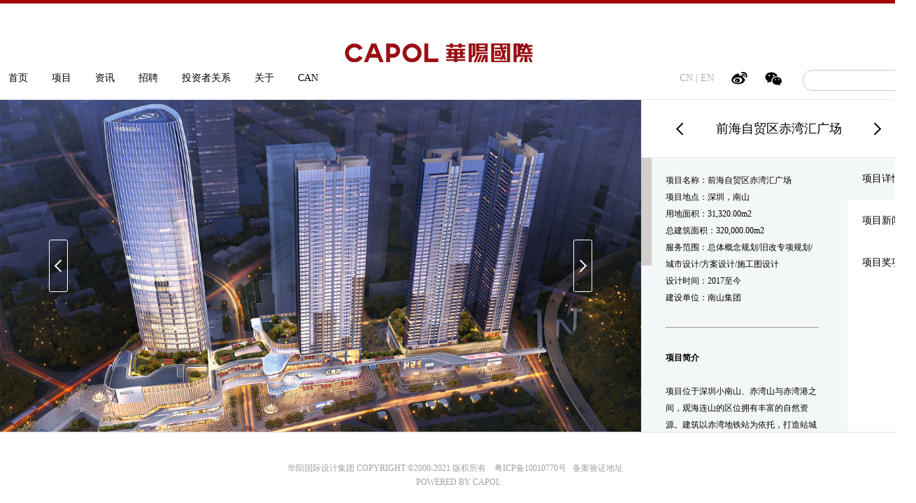

--- FILE ---
content_type: text/html; charset=utf-8
request_url: https://www.capol.cn/projectdetail.aspx?id=100000128289369&SCode=101003002003
body_size: 4523
content:

<!DOCTYPE html>
<html>
<head>
    <meta http-equiv="Content-Type" content="text/html; charset=utf-8" />
    <meta name="renderer" content="webkit" />
    <title>
        华阳国际设计集团 ▎实现设计的价值</title>
    <meta name="description" content="华阳国际设计集团">
    <meta name="keywords" content="华阳国际设计集团">
    <link href="css/base.css" type="text/css" rel="stylesheet">
    <link href="css/inner.css" type="text/css" rel="stylesheet">
</head>
<body>
    <form name="form1" method="post" action="./projectdetail.aspx?id=100000128289369&amp;SCode=101003002003" id="form1">
<div>
<input type="hidden" name="__VIEWSTATE" id="__VIEWSTATE" value="zBKfohjw9yZb9KsW/bJtt+m3zgLc13MMqxGGKKxDXjasrbxfA4q3AfpU/TOlZI4sgqGn71WXj0xnzZFqv5yNOWJ4e/0zJTXSB1CV5SuDl3p8KdEwXLvfQMG3ajg=" />
</div>

<div>

	<input type="hidden" name="__VIEWSTATEGENERATOR" id="__VIEWSTATEGENERATOR" value="0AC87419" />
</div>
    

<div id="header">
    <div class="top-line"></div>
    <div class="w clearfix top-logo">
        
        <h1 class="logo">
            <a href="/index.aspx" title="华阳国际" class="center"> <img src="images/logo.jpg" width="269" height="27"> </a>
        </h1>
    </div>
    <div class="w clearfix top-nav">
        <div class="fl nav">
            <ul>
                <li><a href="/index.aspx" class="nav-link">首页</a></li><li><a href="/project.aspx?NodeCode=101003001011" class="nav-link">项目</a><div class="sub-nav-container"><div class="w clearfix"> <div class="fl sub-nav-box"><h2 class="fl lev-1">按业务划分</h2><div class="fl lev-2"><a href="/project.aspx?NodeCode=101003001001">城市规划</a><a href="/project.aspx?NodeCode=101003001011">建筑设计</a><a href="/project.aspx?NodeCode=101003001013">工程造价及咨询</a><a href="/project.aspx?NodeCode=101003001010">建筑产业化研究及设计</a><a href="/project.aspx?NodeCode=101003001007">BIM设计及咨询</a></div><div class="fl lev-2"><a href="/project.aspx?NodeCode=101003001014">预制构件研发及生产制造</a><a href="/project.aspx?NodeCode=101003001015">施工建设</a><a href="/project.aspx?NodeCode=101003001017">项目管理</a></div></div> <div class="fl sub-nav-box"><h2 class="fl lev-1">按产品线划分</h2><div class="fl lev-2"><a href="/project.aspx?NodeCode=101003002003">城市更新与综合体</a><a href="/project.aspx?NodeCode=101003002006">办公及产业园</a><a href="/project.aspx?NodeCode=101003002007">文化与公共基础设施</a><a href="/project.aspx?NodeCode=101003002008">教育建筑</a><a href="/project.aspx?NodeCode=101003002009">医疗建筑</a></div><div class="fl lev-2"><a href="/project.aspx?NodeCode=101003002004">居住建筑</a><a href="/project.aspx?NodeCode=101003002005">工业化建筑</a></div></div></div></div></li><li><a href="/news.aspx" class="nav-link">资讯</a><div class="sub-nav-container"><div class="w"><a href="/news.aspx#news" class="sub-link-a">最新报道</a><a href="/news.aspx#video" class="sub-link-a">视频</a><a href="/news.aspx#research" class="sub-link-a">公益</a></div></div></li><li><a href="https://capol.ivvajob.com" class="nav-link" target="_blank">招聘</a></li><li><a href="http://rs.p5w.net/c/002949.shtml" class="nav-link" target="_blank">投资者关系</a></li><li><a href="/about.aspx" class="nav-link">关于</a><div class="sub-nav-container"><div class="w"><a href="/about.aspx#about" class="sub-link-a">集团简介</a><a href="/about.aspx#members" class="sub-link-a">集团成员</a><a href="/about.aspx#wholeIndustryChain" class="sub-link-a">全产业链</a><a href="/about.aspx#group" class="sub-link-a">领导团队</a><a href="/about.aspx#honor" class="sub-link-a">集团荣誉</a><a href="/about.aspx#cooperation" class="sub-link-a">合作伙伴</a><a href="/about.aspx#contact" class="sub-link-a">联系我们</a></div></div></li><li><a href="https://www.can.hk/" class="nav-link" target="_blank">CAN</a></li>
            </ul>
        </div>
        <div class="fr search">
            <input id="key" type="text" class="search-txt"> <input onclick="search()" type="button" class="search-btn" value="搜索">
        </div>
        <div class="fr share">
            <a class="share-icon share-icon1" href="http://weibo.com/capolsz" target="_blank"></a> 
            <a class="share-icon share-icon2" href="javascript:;"><img src="images/qrcode.png" width="200" height="200" alt="微信"></a> 
        </div>
        <div class="fr language">
            <a href="/index.aspx">CN</a> | <a href="https://en.capol.cn:9000">EN</a>
        </div>
    </div>
</div>
<script type="text/javascript">

    document.onkeydown = function enterHandler(event) {
        var keynum;
        if (window.event) // IE 
        {
            keynum = window.event.keyCode
        }
        else if (event.which) // Netscape/Firefox/Opera 
        {
            keynum = event.which
        }
        if (keynum == 13) {
            var key = $("#key").val();
            if ($("#skey").length > 0) {
                key = $("#skey").val();
            }
            if (key != "") {
                location.href = "/search.aspx?key=" + key;
            }
            if (window.event)
                window.event.returnValue = false;
            else
                event.preventDefault(); //for firefox 
        }
    }

    function search() {
        var key = $("#key").val();
        if (key != "") {
            location.href = "/search.aspx?key=" + key;
        } else {
            alert("请输入搜索关键字！");
        }
    }
</script>
    <div id="body">
        <div class="clearfix project-detail">
            <div class="project-img">
                <div class="project-img-list">
                    <ul>
                        
                        <li style="background-image: url(/uploadfiles/images/2024/8/20240828122034539.jpg)"></li>
                        
                        <li style="background-image: url(/uploadfiles/images/2024/8/20240828122035070.jpg)"></li>
                        
                        <li style="background-image: url(/uploadfiles/images/2024/8/20240828122035507.jpg)"></li>
                        
                    </ul>
                </div>
                <div class="banner-btn banner-btn-prev">
                    <div class="banner-btn-1">
                    </div>
                    <div class="banner-btn-2">
                    </div>
                </div>
                <div class="banner-btn banner-btn-next">
                    <div class="banner-btn-1">
                    </div>
                    <div class="banner-btn-2">
                    </div>
                </div>
            </div>
            <div class="project-txt">
                <div class="project-top">
                    <h2 class="project-title center" title="前海自贸区赤湾汇广场">
                        前海自贸区赤湾汇广场</h2>
                    <a href="/projectdetail.aspx?id=100000129633164&SCode=101003002003" class="project-btn project-prev">&nbsp;</a> <a href="/projectdetail.aspx?id=100000127551282&SCode=101003002003" class="project-btn project-next">&nbsp;</a>
                </div>
                <div class="clearfix project-info">
                    <div class="project-tab-con">
                        <div class="project-tab-con-li" style="display: block">
                            <p style="line-height:2em;"><span style="color:#333333;font-family:微软雅黑, sans-serif;font-size:12px;"></span></p><p><span style="font-family:微软雅黑, &quot;microsoft yahei&quot;;font-size:12px;">项目名称：前海自贸区赤湾汇广场</span></p><p><span style="font-family:微软雅黑, &quot;microsoft yahei&quot;;font-size:12px;">项目地点：深圳，南山</span></p><p><span style="font-family:微软雅黑, &quot;microsoft yahei&quot;;font-size:12px;">用地面积：31,320.00m2</span></p><p><span style="font-family:微软雅黑, &quot;microsoft yahei&quot;;font-size:12px;">总建筑面积：320,000.00m2</span></p><p><span style="font-family:微软雅黑, &quot;microsoft yahei&quot;;font-size:12px;">服务范围：总体概念规划/旧改专项规划/城市设计/方案设计/施工图设计</span></p><p><span style="font-family:微软雅黑, &quot;microsoft yahei&quot;;font-size:12px;">设计时间：2017至今</span></p><p><span style="font-family:微软雅黑, &quot;microsoft yahei&quot;;font-size:12px;">建设单位：南山集团</span></p><p><br /></p><hr /><p><br /></p><p><strong><span style="font-family:微软雅黑, &quot;microsoft yahei&quot;;font-size:12px;">项目简介</span></strong></p><p><br /></p><p><span style="font-family:微软雅黑, &quot;microsoft yahei&quot;;font-size:12px;">项目位于深圳小南山、赤湾山与赤湾港之间，观海连山的区位拥有丰富的自然资源。建筑以赤湾地铁站为依托，打造站城一体的现代化城市综合体。</span></p><p><br /></p><p><span style="font-family:微软雅黑, &quot;microsoft yahei&quot;;font-size:12px;">建筑强调“人居，生态，闲适”的设计思想，将打造成为城市公园，并通过流线型为主的建筑造型连接自然环境。一条24 小时开放的市民公共通廊缝合赤湾山与小南山，形成城市漫游通道，联系项目内部及外部空间，形成层次丰富的空间体验，塑造一个顺应自然、尊重地域和有归属感的城市综合体建筑。</span></p><p><br /></p><p><span style="font-family:微软雅黑, &quot;microsoft yahei&quot;;font-size:12px;">商业设计强调山海交融的设计概念，地标塔楼以三角形的独特平面，使办公、酒店均能兼顾到景观资源。历经四年的精细化打磨，赤湾地铁综合体将于2023 年以生态化的设计，高品质呈现屹立于前海金融区，为赤湾片区的城市建设留下浓墨重彩的一笔。</span></p><p><br /></p><p><br /></p><p><br /></p><p><br /></p><p><br /></p><p style="line-height:31px"><br /></p>
                        </div>
                        <div class="project-tab-con-li">
                            </div>
                        <div class="project-tab-con-li">
                            <p style="line-height:31px"><span style="font-family:微软雅黑, sans-serif;font-size:14px;">-2019</span><span style="font-family:微软雅黑, sans-serif;font-size:14px;">年度第九届广东省建筑设计奖·建筑方案奖公建类三等奖</span></p><p style="line-height:31px"><span style="font-family:微软雅黑, sans-serif;font-size:14px;">-2019</span><span style="font-family:微软雅黑, sans-serif;font-size:14px;">年度第五届深圳建筑设计奖未建成公建类一等奖</span></p><p style="line-height:31px"><span style="font-family:微软雅黑, sans-serif;font-size:14px;">-深圳市注册建筑师协会十大“最美深圳建筑作品”</span></p><p><br /></p></div>
                    </div>
                    <div class="project-tab">
                        <div class="project-tab-li on">
                            项目详情</div>
                        <div class="project-tab-li">
                            项目新闻</div>
                        <div class="project-tab-li">
                            项目奖项</div>
                    </div>
                </div>
            </div>
        </div>
    </div>
    

<div id="footer">
    
    <br>华阳国际设计集团 Copyright ©2000-2021 版权所有&nbsp;&nbsp;&nbsp;&nbsp;<a target="_blank" href="https://beian.miit.gov.cn">粤ICP备10010770号</a><a target="_blank" href="https://beian.miit.gov.cn">&nbsp;&nbsp;&nbsp;备案验证地址</a>&nbsp;&nbsp;&nbsp;
	<script id="ebsgovicon" src="https://szcert.ebs.org.cn/govicon.js?id=5ffd9a3b-eab8-4ac0-b11e-8d93883bfd71&width=30&height=40&type=1" type="text/javascript" charset="utf-8"></script>
    <br> powered by capol</a>
</div>

    <script src="js/lib/jquery-1.7.min.js"></script>
    <script src="js/common.js"></script>
    <script src="js/lib/perfect-scrollbar.jquery.min.js"></script>
    <script src="js/script.js"></script>
    <script src="js/lib/jquery.SuperSlide.js"></script>
    <script>
        $('.project-img').slide({
            effect: "fade", //效果 || fade：渐显； || top：上滚动；|| left：左滚动；|| topLoop：上循环滚动；|| leftLoop：左循环滚动；|| topMarquee：上无缝循环滚动；|| leftMarquee：左无缝循环滚动；
            autoPlay: true, //自动运行
            delayTime: 1000, //效果持续时间
            interTime: 4000, //自动运行间隔。当effect为无缝滚动的时候，相当于运行速度。
            defaultIndex: 0, //默认的当前位置索引。0是第一个
            mainCell: ".project-img-list ul", //内容元素的父层对象
            prevCell: ".banner-btn-prev", //前一个按钮元素。
            nextCell: ".banner-btn-next"//后一个按钮元素。
        });

        $(function () {
            $('.project-tab-con').perfectScrollbar();

        });
    </script>
    </form>
</body>
</html>


--- FILE ---
content_type: text/css
request_url: https://www.capol.cn/css/base.css
body_size: 2826
content:
/* Author: Yangz */
/* Time: 2014/09/13 */

/* CSS Reset */
body, ol, ul, h1, h2, h3, h4, h5, h6, p, th, td, dl, dd, form, fieldset, legend, input, textarea, select {
    margin: 0;
    padding: 0
}

table {
    border-collapse: collapse;
    border-spacing: 0;
}

fieldset, img {
    border: 0 none;
}

ul, ol, li {
    list-style: none;
}

h1, h2, h3, h4, h5, h6 {
    font-size: 100%;
}

input, textarea, select {
    font-family: inherit;
    font-size: inherit;
    font-weight: inherit;
    *font-size: 100%
}
/* coommon */
.clearfix:after {
    content: ".";
    display: block;
    height: 0;
    visibility: hidden;
    clear: both;
}

.clearfix {
    *zoom: 1;
}

.fl {
    float: left;
}

.fr {
    float: right;
}

input, button, select, textarea {
    outline: none
}

body {
    font: 14px/24px "Microsoft Yahei";
    color: #000;
}

a {
    color: #000;
    text-decoration: none
}

    a:hover {
        color: #9b1015
    }

.w {
    width: 1310px;
    margin-left: auto;
    margin-right: auto;
}

.center {
    margin-left: auto;
    margin-right: auto;
}

#header {
    position: relative;
    z-index: 100;
}

#body {
    position: relative;
    z-index: 1;
}

#header, #body, #footer {
    min-width: 1310px
}

.top-line {
    background: #a40000;
    height: 5px;
    margin-bottom: 30px;
}

.book {
    background: url("../images/icon_add.png") left center no-repeat;
    height: 22px;
    line-height: 22px;
    padding-left: 27px;
    text-decoration: underline;
    display: none;
}

    .book a {
        color: #808080
    }

.top-logo {
    position: relative;
    height: 65px;
}

.logo {
    position: absolute;
    left: 50%;
    top: 27px;
    width: 600px;
    margin-left: -328px;
    text-align: center;
}

    .logo a {
        display: inline-block;
    }

.language {
    padding-right: 5px;
}

    .language, .language a {
        color: #b2b2b2
    }

        .language a:hover {
            color: #9b1015
        }

.nav li {
    float: left;
    display: inline-block;
    padding: 0 20px 0 10px;
    height: 42px;
}

.nav-link {
    height: 42px;
    display: inline-block;
    padding: 0 2px
}

.nav li:hover .nav-link, .nav li.on .nav-link {
    background: url("../images/icon-line.png") left bottom repeat-x;
}

.nav li a:hover, .nav li.on > a {
    color: #9b1015
}

.share {
    padding-top: 3px
}

.share-icon {
    display: inline-block;
    width: 24px;
    height: 20px;
    margin-left: 20px;
    position: relative;
}

    .share-icon img {
        display: none;
        position: absolute;
        bottom: 25px;
        width: 90px;
        height: 90px;
        left: -30px
    }

.share-icon1 {
    background: url("../images/icon_share1.png") no-repeat left top;
}

.share-icon2 {
    background: url("../images/icon_share2.png") no-repeat left top;
}

.share-icon:hover {
    background-position: left -24px
}

    .share-icon:hover img {
        display: block
    }

.search {
    height: 28px;
    border: 1px solid #c7c7c7;
    width: 160px;
    border-radius: 14px;
    margin-left: 30px;
}

.search-txt {
    border: none;
    width: 110px;
    display: block;
    margin-left: 14px;
    height: 24px;
    line-height: 24px;
    float: left;
    margin-top: 2px
}

.search-btn {
    background: url("../images/icon_search.png") no-repeat center center;
    border: none;
    text-indent: -999rem;
    overflow: hidden;
    display: block;
    width: 35px;
    cursor: pointer;
    height: 28px;
    float: left;
}

.sub-nav-container {
    border-top: 1px solid #e6e6e6;
    background: url("../images/bg-overlay.png");
    position: absolute;
    width: 100%;
    left: 0;
    top: 142px;
    /*transition:all 0.3s ease-out;*/
    overflow: hidden;
    display: none;
    z-index: 100;
}

    .sub-nav-container .w {
        padding: 30px 0;
        opacity: 0;
    }

.sub-nav-overlay {
    width: 100%;
    height: 100%
}

.sub-nav-box {
    margin-right: 60px
}

    .sub-nav-box:nth-last-child(1), .sub-nav-box-last {
        margin-right: 0
    }

.lev-1 {
    width: 120px;
}

.lev-1-1 {
    width: 85px
}

.lev-2 {
    width: 180px;
    font-size: 12px
}

    .lev-2 a {
        display: block
    }

        .lev-2 a:hover {
            color: #9b1015;
        }

.lev-2-2 {
    width: 204px;
    height: 115px;
    position: relative;
    margin-right: 6px
}

    .lev-2-2 span {
        display: block;
        height: 32px;
        line-height: 32px;
        overflow: hidden;
        width: 100%;
        bottom: 0;
        position: absolute;
        text-align: center;
        color: #fff;
        background: rgba(0, 0, 0, .5);
        font-size: 12px -webkit-transition : all .4 s ease;
        -moz-transition: all .4s ease;
        -ms-transition: all .4s ease;
        -o-transition: all .4s ease;
        transition: all .4s ease;
    }

    .lev-2-2:hover span {
        background: rgba(255, 0, 0, .8);
    }

.sub-link-a {
    display: inline-block;
    margin-right: 60px;
    margin-left: 10px
}

#footer {
    text-align: center;
    color: #a1a1a1;
    font-size: 12px;
    text-transform: uppercase;
    line-height: 20px;
    padding: 20px 0;
    border-top: 1px solid #f2f2f2;
}

    #footer a {
        color: #a1a1a1;
    }

.banner {
    position: relative;
    overflow: hidden;
    visibility: hidden;
    height: 700px
}

.banner-btn {
    width: 27px;
    height: 75px;
    position: absolute;
    top: 50%;
    margin-top: -38px;
    cursor: pointer;
    z-index: 999;
}

.banner-btn-prev {
    left: 70px;
}

.banner-btn-next {
    right: 70px;
}

.banner-btn-1, .banner-btn-2 {
    position: absolute;
    left: 0;
    top: 0;
    width: 100%;
    height: 100%;
    background-image: url("../images/bnt-banner.png");
    transition: opacity .4s ease;
}

.banner-btn-2 {
    opacity: 0
}

.banner-btn-prev .banner-btn-1 {
    background-position: left top
}

.banner-btn-prev .banner-btn-2 {
    background-position: left bottom
}

.banner-btn-next .banner-btn-1 {
    background-position: right top
}

.banner-btn-next .banner-btn-2 {
    background-position: right bottom
}

.banner-btn:hover .banner-btn-1 {
    opacity: 0
}

.banner-btn:hover .banner-btn-2 {
    opacity: 1
}

.banner-list li {
    height: 600px;
    background-size: cover;
    background-repeat: no-repeat;
    background-position: center center;
    position: absolute;
    width: 100%;
    display: none
}

.banner-dot {
    height: 3px;
    line-height: 0;
    font-size: 0;
    position: absolute;
    width: 100%;
    bottom: 18px;
    overflow: hidden;
    text-align: center;
    z-index: 999
}

    .banner-dot li {
        width: 62px;
        height: 3px;
        display: inline-block;
        background: #fff;
        margin: 0 5px;
        cursor: pointer;
        -webkit-transition: all .4s ease;
        -moz-transition: all .4s ease;
        -ms-transition: all .4s ease;
        -o-transition: all .4s ease;
        transition: all .4s ease;
    }

        .banner-dot li.on {
            background: #960014
        }

.banner-title {
    text-align: center;
    color: #fff;
    font-size: 36px;
    font-weight: lighter;
    line-height: 100%;
    position: absolute;
    bottom: 60px;
    width: 100%;
    display: none
}

.news li {
    float: left;
    width: 20%;
    padding-bottom: 35px;
}

.news-img {
    position: relative;
    margin-bottom: 15px;
    overflow: hidden
}

    .news-img img {
        display: block;
        -webkit-transition: transform .4s ease;
        -moz-transition: transform .4s ease;
        -ms-transition: transform .4s ease;
        -o-transition: transform .4s ease;
        transition: transform .4s ease;
    }

.news-overlay {
    width: 100%;
    height: 100%;
    left: 0;
    top: 0;
    background: #000;
    opacity: 0;
    position: absolute;
    -webkit-transition: opacity .4s ease;
    -moz-transition: opacity .4s ease;
    -ms-transition: opacity .4s ease;
    -o-transition: opacity .4s ease;
    transition: opacity .4s ease;
    filter: alpha(opacity=0);
}

.news-btn-wrap {
    text-align: center;
    color: #fff;
    font-size: 12px;
    width: 150px;
    position: absolute;
    top: 50%;
    left: 50%;
    margin-left: -75px;
    margin-top: -30px;
    opacity: 0;
    filter: alpha(opacity=0);
    -webkit-transition: opacity .4s ease;
    -moz-transition: opacity .4s ease;
    -ms-transition: opacity .4s ease;
    -o-transition: opacity .4s ease;
    transition: opacity .4s ease;
}

.news-link {
    display: block;
    width: 146px;
    height: 39px;
    border: 2px solid #fff;
    line-height: 39px;
    text-align: center;
    color: #fff;
    font-size: 14px;
    -webkit-transition: all .4s ease;
    -moz-transition: all .4s ease;
    -ms-transition: all .4s ease;
    -o-transition: all .4s ease;
    transition: all .4s ease;
}

    .news-link:hover {
        background: #9b1015;
        border: 2px solid #9b1015;
        color: #fff;
    }

.news-time {
    display: block;
    padding-top: 5px
}

.news li h3 {
    font-weight: normal;
    line-height: 20px;
    text-align: center;
    padding: 0 10px
}

    .news li h3 a:hover {
        color: #9b1015;
    }

.news li h4 {
    font-weight: normal;
    line-height: 20px;
    text-align: center;
    padding: 0 10px;
    color: #858484;
    font-size: 12px
}

.news-img:hover .news-overlay {
    opacity: .6;
    filter: alpha(opacity=60);
}

.news-img:hover .news-btn-wrap {
    opacity: 1;
    filter: alpha(opacity=100);
}

.news-img:hover img {
    -webkit-transform: scale(1.1, 1.1);
    -moz-transform: scale(1.1, 1.1);
    -ms-transform: scale(1.1, 1.1);
    -o-transform: scale(1.1, 1.1);
    transform: scale(1.1, 1.1);
}

.sub-menu {
    position: absolute;
    top: 142px;
    left: 0;
    width: 100%;
    background: #d3d1d1;
    opacity: .95;
    filter: alpha(opacity=95);
    z-index: 90;
    border-top: 1px solid #d3d3d3;
    height: 48px;
    line-height: 48px;
    display: none
}

    .sub-menu a {
        display: inline-block;
        margin-right: 60px;
        margin-left: 10px;
    }

        .sub-menu a.on {
            color: #9b1015
        }

.back_top {
    width: 40px;
    height: 40px;
    background: #444 url(../images/top.png) no-repeat center center;
    position: fixed;
    right: 10px;
    bottom: 10px;
    z-index: 1000;
    cursor: pointer;
    display: none;
    -moz-transition: background-color .4s ease;
    -ms-transition: background-color .4s ease;
    -o-transition: background-color .4s ease;
    transition: background-color .4s ease;
}

    .back_top:hover {
        background-color: #a40000;
    }

.new-icon {
    height: 15px;
    margin-bottom: 12px;
}

.new-icon-middle {
    height: 15px;
    position: absolute;
    z-index: 999
}

.new-icon-big {
    height: 17px;
}


--- FILE ---
content_type: text/css
request_url: https://www.capol.cn/css/inner.css
body_size: 4936
content:
.banner { visibility:visible; height:600px }
.service-box { text-align:center; padding:0 25px; width:975px; letter-spacing:0.17em; margin-bottom:65px }
.service-box h1 { line-height:1; font-size:24px; font-weight:lighter; padding:50px 0 43px 0 }
.service-box h2 { line-height:1; font-size:37px; font-weight:lighter; margin-bottom:63px; color:#7f7f7f }
.service-box p { text-align:justify }
.news-service li { padding-bottom:25px;width:270px;height:238px }
.news-service li h3, .news-service li h4 { white-space:nowrap; overflow:hidden; text-overflow:ellipsis; }
.banner-single { height:1073px; background-position:center center; background-repeat:no-repeat; background-size:cover }
.box { padding:67px 0; overflow:hidden }
.box-bg { background:#f4f7f8; }
.box-content { width:1310px }
.box-title { font-size:24px; line-height:1; font-weight:lighter; text-align:center; margin-bottom:55px }
.box-tab { text-align:center; margin-bottom:25px }
.box-tab-li { display:inline-block; margin:0 30px; height:32px; cursor:pointer }
.box-tab-li.on { border-bottom:3px solid #960014; color:#960014 }
.box-tab-con-li { display:none }
.con-img { width:653px; float:left; }
.con-txt { margin-left:717px; font-size:12px; padding-top:40px; padding-right:140px }
.con-li-box-op .con-txt { margin-left:90px; margin-right:640px }
.con-li-box-op .con-img { float:right }
.charity-list { width:1211px; overflow:hidden; height:520px }
.charity-list ul { width:2000px }
.charity-list li { background:#fff; width:397px; float:left; height:520px; margin-right:10px; overflow:hidden }
.charity-txt { padding:0 45px }
.charity-img { height:224px; overflow:hidden; margin-bottom:25px }
.charity-txt { font-size:12px; line-height:18px }
.charity-addr { font-size:12px; color:#808080; line-height:20px; margin-bottom:20px }
.charity-txt h2 { font-weight:normal; font-size:14px }
.charity-list-box { position:relative; padding-top:25px }
.banner-btn2 { position:absolute; width:101px; height:101px; top:65px; background:url("../images/bnt-banner2.png") left top no-repeat }
.banner-btn2-prev { left:0; }
.banner-btn2-prev:hover { background-position:left bottom }
.banner-btn2-next { right:0; background-position:right top }
.banner-btn2-next:hover { background-position:right bottom }
.project-search { background:#f0efef; height:68px; border-top:1px solid #d3d3d3 }
.project-search strong { display:block; height:40px; line-height:40px; width:250px; border-right:1px solid #999; float:left; margin-top:13px; font-weight:lighter; font-size:24px; text-indent:15px }
.project-search-box { height:29px; line-height:29px; margin-top:20px; padding-left:30px }
.project-search-label { color:#787777 }
.project-search-btn { width:177px; height:27px; line-height:27px; border:1px solid #b7b7b7; margin-right:17px; padding-left:10px; background:#f8f7f7; position:relative; cursor:pointer; }
.project-search-btn i { width:5px; height:9px; background:url("../images/icon-right.png") center center no-repeat; display:block; position:absolute; right:11px; top:8px;
    -moz-transition:all .4s ease;
    -ms-transition:all .4s ease;
    -o-transition:all .4s ease;
    transition:all .4s ease;
}
.project-search-sub { position:absolute; z-index:1000; background:#efeeee; left:-1px; top:27px; border:1px solid #b7b7b7; border-top:0; width:187px; height:125px; overflow:auto; font-size:12px; padding-top:5px; display:none; }
.project-search-sub a { display:block; padding-left:12px; line-height:24px }
/*.project-search-btn.on .project-search-sub{ display:block;}*/

.project-search-btn.on i {
    -ms-transform:rotate(90deg);
    -moz-transform:rotate(90deg);
    -webkit-transform:rotate(90deg);
    -o-transform:rotate(90deg);
    transform:rotate(90deg);
}
.project-title { font-size:18px; font-weight:normal; width:65%; overflow:hidden; white-space:nowrap; text-overflow:ellipsis }
.project-detail { border-top:1px solid #eaeaea; border-bottom:1px solid #eaeaea; height:1140px; overflow:hidden }
.project-img { float:left; width:70%; position:relative }
.project-img-list { height:1140px }
.project-img li { background-position:center center; background-repeat:no-repeat; height:1140px; position:absolute; width:100%; display:none; background-size:cover }
.project-txt { margin-left:70% }
.project-top { height:82px; line-height:82px; border-bottom:1px solid #eaeaea; text-align:center; overflow:hidden; position:relative }
.project-btn { display:block; position:absolute; top:0; height:82px; width:30px; background-position:center center; background-repeat:no-repeat }
.project-prev { background-image:url("../images/icon-project-prev.png"); left:40px; }
.project-next { background-image:url("../images/icon-project-next.png"); right:40px }
.project-tab-con { width:75%; float:left; }
.project-tab { margin-left:75%; }
.project-tab-li { height:60px; line-height:60px; text-align:center; cursor:pointer }
.project-tab-li.on { background:#f4f7f8; }
.project-tab-con { background:#f4f7f8; position:relative; overflow:hidden; }
.project-tab-con-li { padding:20px 14% 20px 12%; font-size:12px; display:none }
.project-line { width:65px; border-bottom:1px solid #d3d3d3; margin-bottom:35px; padding-top:35px }
.news2 { width:1310px; overflow:hidden; margin-bottom:50px }
.news2 ul { width:1320px }
.news2 li { width:320px; height:300px; margin-right:10px; background:#fff; margin-bottom:10px; padding-bottom:0 }
.news-box h1 { font-size:24px; letter-spacing:2px; font-weight:lighter; text-align:center; line-height:1; margin-bottom:15px }
.news-box p { font-size:12px; line-height:18px; letter-spacing:2px; text-align:center; margin-bottom:40px }
.news-more-link { width:146px; height:39px; display:block; text-align:center; line-height:39px; border:2px solid #a32227; background:#f4f7f8;
    -webkit-transition:all .4s ease;
    -moz-transition:all .4s ease;
    -ms-transition:all .4s ease;
    -o-transition:all .4s ease;
    transition:all .4s ease;
}
.news-more-link:hover { color:#fff; background:#9b1015; }
.news2 li h3 { text-align:left; padding:0 20px; line-height:20px; max-height:40px; overflow:hidden; margin-bottom:10px }
.news-time2 { padding:0 20px; color:#808080; font-size:12px }
.news2 .news-img { margin-bottom:25px; height:180px; }
.news2 .news-btn-wrap { margin-top:-21px }

/*.news3 li { width:430px; height:242px; }
.news3 .news-img { height:242px; }*/

.news3 li { width:300px; height:398px; }
.news3 .news-img { height:398px; }

.news-btn-wrap span { font-size:18px; color:#fff; display:block; text-align:center; height:24px; overflow:hidden; margin-bottom:28px }
.news3 .news-btn-wrap { margin-top:-45px }
.news3 .news-btn-wrap { left:0; width:100%; margin-left:0; }
.news3 .news-link { margin:0 auto }
.video { margin-bottom:50px; }
.video li { width:25%; float:left; position:relative; }
.video img { display:block;height: 267px; }
.video-overlay, .video-btn, .video-title {
    opacity:0;
    filter:alpha(opacity=0);
    position:absolute;
    -webkit-transition:all .4s ease;
    -moz-transition:all .4s ease;
    -ms-transition:all .4s ease;
    -o-transition:all .4s ease;
    transition:all .4s ease;
}
.video-overlay { width:100%; height:100%; left:0; top:0; background:#000; }
.video-btn { width:79px; height:79px; background:url("../images/icon-play.png") no-repeat center center; left:50%; top:50%; margin-left:-40px; margin-top:-40px; }
.video-title { text-align:center; top:50%; margin-top:60px; color:#fff; width:80%; font-size:18px; left:50%; margin-left:-40%; height:48px; overflow:hidden; }
.video li:hover .video-btn, .video li:hover .video-title {
    display:block;
    opacity:1;
    filter:alpha(opacity=100);
}
.video li:hover .video-overlay {
    display:block;
    opacity:.7;
    filter:alpha(opacity=70);
}
.research { width:1290px; border:5px solid #eaeaea; margin-bottom:50px }
.research-li { float:left; border-left:6px solid #eaeaea; height:81px; line-height:81px; width:430px; background-position:55px center; background-repeat:no-repeat; background-color:#f4f7f8; text-indent:120px;
    -webkit-transition:opacity .4s ease;
    -moz-transition:opacity .4s ease;
    -ms-transition:opacity .4s ease;
    -o-transition:opacity .4s ease;
    transition:opacity .4s ease;
}
.research-li-1 { border-left:none }
.research-li:hover { background-color:#fff }
.research-li-1 { background-image:url(../images/icon-research.png) }
.research-li-2 { background-image:url(../images/icon-research-02.png) }
.research-li-3 { background-image:url(../images/icon-research-03.png) }
.box-news-list { padding-top:50px }
.news-h1 { text-align:center; font-weight:lighter; font-size:24px; margin-bottom:42px }
.news-list li { background:#fff; margin-bottom:10px; }
.news-list-txt { width:57%; float:left; padding-top:48px }
.news-list-img { margin-left:57% }
.news-list-img img { display:block; }
.news-list-txt > div, .news-list-txt > h2 { padding-left:65px; padding-right:115px }
.news-list-txt > div { font-size:12px }
.news-list-txt h2 { font-size:18px; font-weight:lighter; margin-bottom:20px }
.news-list-meta { color:#808080; margin-bottom:20px }
.news-list-op .news-list-txt { float:right; }
.news-list-op .news-list-img { margin-left:0; margin-right:57%; }
.news-more-box { background:#fff; padding-bottom:60px }
.news-more-box h2 { font-size:24px; font-weight:normal; text-align:center; padding:50px 0 }
.news-more-box ul { margin:0 310px 65px 310px; font-size:12px; }
.news-more-box li { height:35px; line-height:35px; position:relative }
.news-more-box li span { position:absolute; right:0; top:0 }
.news-more-box li a { display:inline-block; max-width:530px; white-space:nowrap; overflow:hidden; text-overflow:ellipsis }
.news-detail-left { width:746px; float:left; font-size:12px; }
.news-detail-left img { max-width:100% }
.news-detail-title { font-size:18px; font-weight:lighter; margin-bottom:20px }
.news-detail .news-list-meta { font-size:12px }
.news-content { padding-top:25px }
.news-detail-right { margin-left:978px }
.news-detail-right h2 { font-size:18px; font-weight:normal; margin-bottom:35px }
.news-release li { margin-bottom:10px; }
.news-release h3 { font-weight:normal; line-height:18px }
.news-release .news-list-meta { line-height:28px }
.news-content { margin-bottom:70px }
.news-nav a { display:inline-block; padding-left:50px; background-position:1px 5px; background-repeat:no-repeat; margin-bottom:5px }
.news-nav-prev { background-image:url(../images/icon-prev2.png) }
.news-nav-next { background-image:url(../images/icon-next2.png) }
.search-box { background:#f4f7f8; padding-bottom:75px }
.search-control { text-align:center; margin-bottom:25px; width:405px }
.search-control span { font-size:24px; line-height:32px; display:block; height:32px; letter-spacing:3px; float:left; margin-right:30px; width:110px }
.search-control-border { border:1px solid #c1c4c5; width:261px; height:32px; float:left; }
.search-control-txt { width:200px; display:block; border:none; float:left; height:20px; line-height:20px; margin-top:6px; padding-left:15px; background:none }
.search-control-btn { width:46px; display:block; border:none; float:left; height:32px; cursor:pointer; background:url(../images/icon_search2.png) center center no-repeat; text-indent:-999em; overflow:hidden }
.search-result { text-align:center; color:#808080; margin-bottom:45px; }
.search-control { padding-top:58px }
.search-list li { background:#fff; margin-bottom:10px; overflow:hidden; height:165px; }
.search-img { width:293px; float:left }
.search-img img { display:block; }
.search-meta { margin-left:332px; margin-right:70px }
.search-type { font-size:12px; color:#808080; padding-top:23px; margin-bottom:10px }
.search-title { font-size:18px; font-weight:normal; margin-bottom:10px }
.search-des { font-size:12px; height:48px; overflow:hidden }
.search-list { margin-bottom:55px }
.about-img { width:751px; height:502px; overflow:hidden; position:relative; float:left }
.about-txt { margin-left:835px; font-size:12px; }
.box-about { /*background:url("../images/bg-about.jpg") center center no-repeat;  color:#fff */}
.about-page-honor { background:url("../images/bg-about.jpg") center center no-repeat; background-size:cover }
.honor { padding-top:10px }
.honor-box { border-left:0px solid #7c7d7f; float:left; padding-left:20px; width:410px }
.honor-li { margin-bottom:25px; }
.honor-li dt { line-height:18px; font-size:18px; margin-bottom:10px; }
.honor-li dd { line-height:18px; font-size:12px; font-weight:lighter; }
.contact-box { border-left:0px solid #7c7d7f; float:left; padding-left:20px; padding-right:20px; width:300px }
.contact-li { margin-bottom:25px; }
.team-p { text-align:center; font-size:12px; margin-bottom:15px; }
.team li { width:15.5%; float:left; position:relative; cursor:pointer; margin:5px }
.team li img { display:block; }
.team-overlay { position:absolute; width:100%; height:100%; background:#9b1015; left:0; top:0; opacity:0; filter:alpha(opacity=0);
    -webkit-transition:all .4s ease;
    -moz-transition:all .4s ease;
    -ms-transition:all .4s ease;
    -o-transition:all .4s ease;
    transition:all .4s ease;
}
.team-txt { position:absolute; width:100%; left:0; top:35%; color:#fff; margin-top:-70px; opacity:0; filter:alpha(opacity=0);
    -webkit-transition:all .4s ease;
    -moz-transition:all .4s ease;
    -ms-transition:all .4s ease;
    -o-transition:all .4s ease;
    transition:all .4s ease;
}
.team-txt strong, .team-txt div { margin-left:22px; display:block; }
.team-name { font-weight:normal; font-size:18px; padding-top:35px; margin-bottom:25px; }
.team-des { font-size:12px; line-height:18px; }
.team-line { border-bottom:1px solid #fff; width:62px; margin-bottom:25px; }
.team-newoverlay { position:absolute; width:100%; height:30%; background:#9b1015; left:0; bottom:0; opacity:0; filter:alpha(opacity=0);
    -webkit-transition:all .4s ease;
    -moz-transition:all .4s ease;
    -ms-transition:all .4s ease;
    -o-transition:all .4s ease;
    transition:all .4s ease;
}
.team-newname { color:#fff; margin-left:5px; font-weight:normal; font-size:16px; padding-top:5px; margin-bottom:0px; }
.team-newdes { color:#fff; margin-left:5px; font-size:12px; }
.team li:hover .team-newoverlay { opacity:.8; filter:alpha(opacity=90) }
.team li:hover .team-txt { opacity:1; filter:alpha(opacity=100) }
.banner-service, .banner-service .banner-list li { height:970px }
.box-company { /*background:url("../images/bg-company.jpg") center top;*/ }
.about-page-company { background:url("../images/bg_common_about.jpg") center top; }
.company-content { height:800px; background:url("../images/bg-map2.png") 320px top no-repeat; position:relative; }
.company-tab { width:705px; margin-bottom:25px; }
.company-tab a { display:block; float:left; height:35px; line-height:35px; border:1px solid #000; width:175px; text-align:center; border-right:0 }
.company-tab a.company-tab-last { border:1px solid #000; }
.company-tab a:hover, .company-tab a.on { background:#960014; color:#fff; border-color:#960014 }
/*.box-company .box-title { margin-bottom:60px; }*/
.company-site { cursor:pointer; width:85px; clear:both; position:absolute }
.company-site i { display:block; width:18px; height:24px; background:url("../images/icon-location.png") left -40px no-repeat; float:left; }
.company-site span { display:block; line-height:16px; padding-top:10px; padding-left:5px; float:left }
.company-site:hover i { background-position:left top }
.company-site-op i { float:right }
.company-site-op span { float:right; padding-right:5px }
.site-detail-txt { width:355px; background:#fff; padding:45px 55px; float:right }
.site-detail-txt h2 { font-size:18px; margin-bottom:35px; font-weight:normal }
.site-detail-des { font-size:12px; }
.about-img img { display:block; }
.site-detail-li .about-img { width:771px; height:511px; }
.site-img { margin-bottom:45px; }
.site-h3, .site-p { text-align:center }
.site-h3 { font-size:18px; font-weight:normal; margin-bottom:8px; }
.site-p { font-size:12px;; }
.site-detail-li-close { width:43px; height:43px; cursor:pointer; background:url("../images/icon-close.png") no-repeat center center; position:absolute; right:4%; top:75px; }
.hr-wrap { background:url("../images/bg-hr.jpg") center center no-repeat; margin-bottom:25px; }
.hr-box { width:187px; height:150px; float:left; position:relative; }
.hr-overlay, .hr-box-con { position:absolute; width:100%; height:100%; z-index:1 }
.hr-overlay-10 { background:#000; opacity:.1; filter:alpha(opacity=10) }
.hr-overlay-20 { background:#000; opacity:.2; filter:alpha(opacity=20) }
.hr-overlay-30 { background:#000; opacity:.3; filter:alpha(opacity=30) }
.hr-overlay-40 { background:#000; opacity:.4; filter:alpha(opacity=40) }
.hr-overlay-50 { background:#000; opacity:.5; filter:alpha(opacity=50) }
.hr-overlay-60 { background:#000; opacity:.6; filter:alpha(opacity=60) }
.hr-overlay-70 { background:#000; opacity:.7; filter:alpha(opacity=70) }
.hr-overlay-80 { background:#000; opacity:.8; filter:alpha(opacity=80) }
.hr-overlay-90 { background:#000; opacity:.9; filter:alpha(opacity=90) }
.hr-box-con { z-index:2; background:#f4f7f8; cursor:pointer }
.hr-box-img { display:block; margin:25px 0 10px 25px }
.hr-box-con h2, .hr-box-con h3 { padding-left:25px; font-weight:normal; }
.hr-box-con h3 { font-size:12px; }
.hr-detail-h1 { font-size:24px; font-weight:lighter; margin-bottom:40px; }
.hr-detail-l { width:483px; float:left; border-right:1px solid #d9d9d9 }
.hr-detail-r { margin-left:540px }
.hr-detail-title { font-size:12px; }
.hr-list li { line-height:48px; font-size:18px; cursor:pointer; font-weight:lighter; }
.hr-list li.on { color:#960014;}
.hr-list { height:460px; overflow:auto }
.hr-detail-tips { font-size:12px; line-height:18px; }
.hr-detail-con-txt { height:440px; margin-bottom:20px; overflow:auto; font-size:12px; }
.hr-detail-con-li { display:none; }
.hr-detail-btn { background:url("../images/icon-arrow2.png") right center no-repeat; padding-right:25px; display:inline-block; }
.history-list li { width:356px; float:left; margin-right:136px }
.history-img img { display:block; }
.history-time { padding-top:105px; background:url("../images/icon-dot.png") left 30px no-repeat; font-size:24px; font-style:italic; margin-bottom:35px; }
.history-title { margin-bottom:10px; }
.history-des { font-size:12px; }
.history-list ul { width:2600px; margin-left:60px }
.history-list { overflow:auto; height:625px }
.box-history { /* background:url("../images/bg-history.jpg") center center no-repeat*/ }
.about-page-history { background:url("../images/bg_common_about.jpg") center center no-repeat; background-size:cover }
.box-title-left { text-align:left; width:1310px; margin-bottom:35px; }
.box-title-center { text-align:center; width:1310px; margin-bottom:35px; }
.body-about .box { padding:0 }
.about-page { overflow:hidden; position:relative;  padding:50px 0}
.about-page .box {
    /*position:absolute; */
    width:100%; left:0; }
/*.box-title-1{ margin-bottom:75px}*/
.site-detail-li { display:none; }
/*.hr-detail-wrap{ display:none;}*/
.company-content-li { display:none; }
.site-detail-overlay, .hr-detai-overlay { position:absolute; width:100%; height:100%; left:0; top:0; background:#f4f7f8; z-index:100; display:none }
.hr-detai-overlay { background:#fff }
.site-detail { width:1310px; position:absolute; top:50%; margin-top:-300px; left:50%; margin-left:-655px }
.hr-detail-wrap { width:1310px; height:600px; position:absolute; left:50%; margin-left:-655px; top:50%; margin-top:-300px }
.ps-scrollbar-y-rail { position:absolute; left:0; top:0; cursor:pointer }
.ps-scrollbar-y { position:absolute; width:15px; background:#d4cfcc }
.page-dot { position:fixed; right:20px; top:50%; width:10px; z-index:2000 }
.page-dot li { width:10px; height:10px; background:#ccc; margin-bottom:10px; cursor:pointer; border-radius:50%;
    -webkit-transition:all .4s ease;
    -moz-transition:all .4s ease;
    -ms-transition:all .4s ease;
    -o-transition:all .4s ease;
    transition:all .4s ease;
}
.page-dot li.on { background:#a40000 }


.d-overlay{ width:100%; height:100%; background:#000; opacity:0.5; filter:alpha(opacity=50); position:fixed; left:0; top:0; z-index:9998}

.close{top:25px; right:40px; width:20px; height:20px}
.wnews {width:80%; padding-top:20px;}

--- FILE ---
content_type: application/javascript
request_url: https://www.capol.cn/js/lib/jquery.SuperSlide.js
body_size: 2935
content:
/* SuperSlide1.2 --  Copyright ©2012 大话主席 
 */
(function ($) {
    $.fn.slide = function (options) {
        $.fn.slide.deflunt = {
            effect: "fade", //效果 || fade：渐显； || top：上滚动；|| left：左滚动；|| topLoop：上循环滚动；|| leftLoop：左循环滚动；|| topMarquee：上无缝循环滚动；|| leftMarquee：左无缝循环滚动；
            autoPlay: false, //自动运行
            delayTime: 500, //效果持续时间
            interTime: 2500,//自动运行间隔。当effect为无缝滚动的时候，相当于运行速度。
            defaultIndex: 0,//默认的当前位置索引。0是第一个
            titCell: ".hd li",//导航元素
            mainCell: ".bd",//内容元素的父层对象
            trigger: "mouseover",//触发方式 || mouseover：鼠标移过触发；|| click：鼠标点击触发；
            scroll: 1,//每次滚动个数。
            vis: 1,//visible，可视范围个数，当内容个数少于可视个数的时候，不执行效果。
            titOnClassName: "on",//当前位置自动增加的class名称
            autoPage: false,//系统自动分页，当为true时，titCell则为导航元素父层对象，同时系统会在titCell里面自动插入分页li元素(1.2版本新增)
            prevCell: ".prev",//前一个按钮元素。
            nextCell: ".next"//后一个按钮元素。
        };

        return this.each(function () {
            var opts = $.extend({}, $.fn.slide.deflunt, options);
            var index = opts.defaultIndex;
            var prevBtn = $(opts.prevCell, $(this));
            var nextBtn = $(opts.nextCell, $(this));
            var navObj = $(opts.titCell, $(this));//导航子元素结合
            var navObjSize = navObj.size();
            var conBox = $(opts.mainCell, $(this));//内容元素父层对象
            var conBoxSize = conBox.children().size();
            var slideH = 0;
            var slideW = 0;
            var selfW = 0;
            var selfH = 0;
            var autoPlay = opts.autoPlay;
            var inter = null;//setInterval名称
            var oldIndex = index;
            var navObj2;
            var _this = this

            if (conBoxSize < opts.vis) return; //当内容个数少于可视个数，不执行效果。

            //处理分页
            if (navObjSize == 0)navObjSize = conBoxSize;
            if (opts.autoPage) {
                var tempS = conBoxSize - opts.vis;
                navObjSize = 1 + parseInt(tempS % opts.scroll != 0 ? (tempS / opts.scroll + 1) : (tempS / opts.scroll));


                if ($(this).find('.banner_btn').length < 1) {
                    navObj.html("");
                    for (var i = 0; i < navObjSize; i++) {
                        navObj.append("<li></li>")
                    }
                    var navObj = $("li", navObj);//重置导航子元素对象
                } else {
                    var navObj2 = $('.banner_btn a', $(this));
                }
            }

            conBox.children().each(function () { //取最大值
                if ($(this).width() > selfW) {
                    selfW = $(this).width();
                    slideW = $(this).outerWidth(true);
                }
                if ($(this).height() > selfH) {
                    selfH = $(this).height();
                    slideH = $(this).outerHeight(true);
                }
            });

            switch (opts.effect) {
                case "top":
                    conBox.wrap('<div class="tempWrap" style="overflow:hidden; position:relative; height:' + opts.vis * slideH + 'px"></div>').css({
                        "position": "relative",
                        "padding": "0",
                        "margin": "0"
                    }).children().css({"height": selfH});
                    break;
                case "left":
                    conBox.wrap('<div class="tempWrap" style="overflow:hidden; position:relative; width:' + opts.vis * slideW + 'px"></div>').css({
                        "width": conBoxSize * slideW,
                        "position": "relative",
                        "overflow": "hidden",
                        "padding": "0",
                        "margin": "0"
                    }).children().css({"float": "left", "width": selfW});
                    break;
                case "leftLoop":
                case "leftMarquee":
                    conBox.children().clone().appendTo(conBox).clone().prependTo(conBox);
                    conBox.wrap('<div class="tempWrap" style="overflow:hidden; position:relative; width:' + opts.vis * slideW + 'px"></div>').css({
                        "width": conBoxSize * slideW * 3,
                        "position": "relative",
                        "overflow": "hidden",
                        "padding": "0",
                        "margin": "0",
                        "left": -conBoxSize * slideW
                    }).children().css({"float": "left", "width": selfW});
                    break;
                case "topLoop":
                case "topMarquee":
                    conBox.children().clone().appendTo(conBox).clone().prependTo(conBox);
                    conBox.wrap('<div class="tempWrap" style="overflow:hidden; position:relative; height:' + opts.vis * slideH + 'px"></div>').css({
                        "height": conBoxSize * slideH * 3,
                        "position": "relative",
                        "padding": "0",
                        "margin": "0",
                        "top": -conBoxSize * slideH
                    }).children().css({"height": selfH});
                    break;
            }

            //效果函数
            var doPlay = function () {
                switch (opts.effect) {
                    case "fade":
                    case "top":
                    case "left":
                        if (index >= navObjSize) {
                            index = 0;
                        } else if (index < 0) {
                            index = navObjSize - 1;
                        }
                        break;
                    case "leftMarquee":
                    case "topMarquee":
                        if (index >= 2) {
                            index = 1;
                        } else if (index < 0) {
                            index = 0;
                        }
                        break;
                    case "leftLoop":
                    case "topLoop":
                        var tempNum = index - oldIndex;
                        if (navObjSize > 2 && tempNum == -(navObjSize - 1)) tempNum = 1;
                        if (navObjSize > 2 && tempNum == (navObjSize - 1)) tempNum = -1;
                        var scrollNum = Math.abs(tempNum * opts.scroll);
                        if (index >= navObjSize) {
                            index = 0;
                        } else if (index < 0) {
                            index = navObjSize - 1;
                        }
                        break;
                }
                switch (opts.effect) {
                    case "fade":
                        conBox.children().stop(true, true).eq(index).fadeIn(opts.delayTime).siblings().fadeOut(opts.delayTime);
                        break;
                    case "top":
                        conBox.stop(true, true).animate({"top": -index * opts.scroll * slideH}, opts.delayTime);
                        break;
                    case "left":
                        conBox.stop(true, true).animate({"left": -index * opts.scroll * slideW}, opts.delayTime);
                        break;
                    case "leftLoop":
                        if (tempNum < 0) {
                            conBox.stop(true, true).animate({"left": -(conBoxSize - scrollNum ) * slideW}, opts.delayTime, function () {
                                for (var i = 0; i < scrollNum; i++) {
                                    conBox.children().last().prependTo(conBox);
                                }
                                conBox.css("left", -conBoxSize * slideW);
                            });
                        }
                        else {
                            conBox.stop(true, true).animate({"left": -( conBoxSize + scrollNum) * slideW}, opts.delayTime, function () {
                                for (var i = 0; i < scrollNum; i++) {
                                    conBox.children().first().appendTo(conBox);
                                }
                                conBox.css("left", -conBoxSize * slideW);
                            });
                        }
                        break;// leftLoop end

                    case "topLoop":
                        if (tempNum < 0) {
                            conBox.stop(true, true).animate({"top": -(conBoxSize - scrollNum ) * slideH}, opts.delayTime, function () {
                                for (var i = 0; i < scrollNum; i++) {
                                    conBox.children().last().prependTo(conBox);
                                }
                                conBox.css("top", -conBoxSize * slideH);
                            });
                        }
                        else {
                            conBox.stop(true, true).animate({"top": -( conBoxSize + scrollNum) * slideH}, opts.delayTime, function () {
                                for (var i = 0; i < scrollNum; i++) {
                                    conBox.children().first().appendTo(conBox);
                                }
                                conBox.css("top", -conBoxSize * slideH);
                            });
                        }
                        break;//topLoop end

                    case "leftMarquee":
                        var tempLeft = conBox.css("left").replace("px", "");

                        if (index == 0) {
                            conBox.animate({"left": ++tempLeft}, 0, function () {
                                if (conBox.css("left").replace("px", "") >= 0) {
                                    for (var i = 0; i < conBoxSize; i++) {
                                        conBox.children().last().prependTo(conBox);
                                    }
                                    conBox.css("left", -conBoxSize * slideW);
                                }
                            });
                        }
                        else {
                            conBox.animate({"left": --tempLeft}, 0, function () {
                                if (conBox.css("left").replace("px", "") <= -conBoxSize * slideW * 2) {
                                    for (var i = 0; i < conBoxSize; i++) {
                                        conBox.children().first().appendTo(conBox);
                                    }
                                    conBox.css("left", -conBoxSize * slideW);
                                }
                            });
                        }
                        break;// leftMarquee end

                    case "topMarquee":
                        var tempTop = conBox.css("top").replace("px", "");
                        if (index == 0) {
                            conBox.animate({"top": ++tempTop}, 0, function () {
                                if (conBox.css("top").replace("px", "") >= 0) {
                                    for (var i = 0; i < conBoxSize; i++) {
                                        conBox.children().last().prependTo(conBox);
                                    }
                                    conBox.css("top", -conBoxSize * slideH);
                                }
                            });
                        }
                        else {
                            conBox.animate({"top": --tempTop}, 0, function () {
                                if (conBox.css("top").replace("px", "") <= -conBoxSize * slideH * 2) {
                                    for (var i = 0; i < conBoxSize; i++) {
                                        conBox.children().first().appendTo(conBox);
                                    }
                                    conBox.css("top", -conBoxSize * slideH);
                                }
                            });
                        }
                        break;// topMarquee end


                }//switch end

                if ($(".service_title", $(_this)).length > 0) {

                    $(".service_title", $(_this)).find("li").removeClass(opts.titOnClassName).eq(index).addClass(opts.titOnClassName);

                } else {
                    navObj.removeClass(opts.titOnClassName).eq(index).addClass(opts.titOnClassName);
                }


                oldIndex = index;
            };
            //初始化执行
            doPlay();

            //自动播放
            if (autoPlay) {
                if (opts.effect == "leftMarquee" || opts.effect == "topMarquee") {
                    index++;
                    inter = setInterval(doPlay, opts.interTime);
                    conBox.hover(function () {
                        if (autoPlay) {
                            clearInterval(inter);
                        }
                    }, function () {
                        if (autoPlay) {
                            clearInterval(inter);
                            inter = setInterval(doPlay, opts.interTime);
                        }
                    });
                } else {
                    inter = setInterval(function () {
                        index++;
                        doPlay()
                    }, opts.interTime);
                    $(this).hover(function () {
                        if (autoPlay) {
                            clearInterval(inter);
                        }
                    }, function () {
                        if (autoPlay) {
                            clearInterval(inter);
                            inter = setInterval(function () {
                                index++;
                                doPlay()
                            }, opts.interTime);
                        }
                    });
                }
            }

            //鼠标事件
            var mst;
            if (opts.trigger == "mouseover") {
                navObj.hover(function () {
                    clearTimeout(mst);
                    index = navObj.index(this);
                    mst = window.setTimeout(doPlay, 200);
                }, function () {
                    if (!mst)clearTimeout(mst);
                });
            } else {
                if ($(".service_title", $(_this)).length > 0) {

                    $(".service_title", $(_this)).find("li").click(function () {
                        index = (".service_title", $(_this)).find("li").index(this);
                        doPlay();
                    })

                } else {

                    navObj.off('click').on('click',function () {
                        index = navObj.index(this);
                        doPlay();
                    })
                }

            }
            nextBtn.off('click').on('click',function () {
                index++;
                doPlay();
            });
            prevBtn.off('click').on('click',function () {
                index--;
                doPlay();
            });

        });//each End

    };//slide End

})(jQuery);



--- FILE ---
content_type: application/javascript
request_url: https://www.capol.cn/js/script.js
body_size: 3593
content:
/**
 * Created by Yang on 2015/9/13.
 */

$(function () {

    var headerH = $('#header').height();
    var setBannerHeight = function () {
        var banner = $('.banner-single');
        var bannerService = $('.banner-service');
        var h = $(window).height();
        var aH = h - headerH;
        if (banner.length) {
            banner.height(aH);
        }
        if (bannerService.length) {
            bannerService.height(aH);
            bannerService.find('li').height(aH);
        }
    };
    setBannerHeight();
    $(window).on('resize.banner', setBannerHeight);


    $('.box-tab-li').on('mouseenter click', function () {
        var $this = $(this);
        $this.addClass('on').siblings().removeClass('on');
        var index = $this.index();
        var $contentLi = $this.parent().next().find('.box-tab-con-li');
        $contentLi.eq(index).show().siblings().hide();
    });


    $('.project-tab-li').on('mouseenter click', function () {
        var $this = $(this);
        $this.addClass('on').siblings().removeClass('on');
        var index = $this.index();
        var $contentLi = $this.parent().prev().find('.project-tab-con-li');
        $contentLi.eq(index).show().siblings().hide();

        $('.project-tab-con').perfectScrollbar('update');

    });


    var $projectSearchBtn = $('.project-search-btn');

    $projectSearchBtn.on('click', function () {
        var $this = $(this);
        var $siblings = $this.siblings('.project-search-btn');
        $siblings.removeClass('on');
        $this.toggleClass('on');
        $siblings.find('.project-search-sub').stop(true, true).slideUp();
        $this.find('.project-search-sub').stop(true, true).slideToggle();
    }).on('mouseleave', function () {
        var $this = $(this);
        $this.removeClass('on').find('.project-search-sub').stop(true, true).slideUp(300);
    });


    /**************about*****************/


    var $honorBox = $('.honor-box');
    var honorBoxHs = [];

    $honorBox.each(function () {
        $(this).find('dl').last().css({marginBottom: 0});
        honorBoxHs.push($(this).height());
    });

    var maxH = Math.max.apply(null, honorBoxHs);
    $honorBox.height(maxH);

    var $team = $('.team ul'),
        $teamLi = $team.find('li'),
        $teamLiLength = $teamLi.length;

    var setTeamHeight = function () {
        var row = Math.ceil($teamLiLength / 10);
        var rowH = $(window).width() / 10;
        var teamH = row * rowH;
        $team.height(teamH);
    };

    setTeamHeight();

    var $bodyAbout = $('.body-about'),
        $bodyAboutBox = $('.body-about .about-page');

    var setBoxHeight = function () {
        var h = $(window).height();
        $bodyAboutBox.height(h);
    };

    var setStyle = function () {
        $bodyAboutBox.each(function (index, value) {
            var $this = $(this),
                $box = $this.find('.box');
            var boxH = $box.height();
            $box.css({
                top: '50%',
                marginTop: -boxH / 2
            });
        });
    };

    var setPageDotStyle = function () {
        var $pageDot = $('.page-dot');
        $pageDot.css({
            marginTop: -$pageDot.height() / 2
        });
    };

    var initPageDot = function () {
        var pageL = $bodyAbout.children().length;
        var html = [];
        for (var i = 0; i < pageL; i++) {
            if (i == 0) {
                html.push('<li class="on"></li>');
            } else {
                html.push('<li></li>');
            }
        }
        $('.page-dot').html(html.join(''));
        setPageDotStyle();

        $('.page-dot li').click(function () {
            var index = $(this).index();
            showPage(index);
        });
    };


    //if ($bodyAbout.length) {
        //setBoxHeight();
        //setStyle();
        //initPageDot();
        //$(window).on('resize.about', function () {
        //    setTeamHeight();
        //    setBoxHeight();
        //    setStyle()
        //});
    //}


    $('.company-tab a').on('mouseenter', function () {
        var $this = $(this);
        $this.addClass('on').siblings().removeClass('on');
        var index = $this.index();
        $('.company-content .company-content-li').hide().eq(index).show();
        var map = new BMap.Map("map" + (index + 1)); //第二个地图
        map.centerAndZoom(point, 5);
        var jsoncity;
        if (index == 0) {
            jsoncity = jsondata;
        } else if (index == 1) {
            jsoncity = jsondata2;
        } else if (index == 2) {
            jsoncity = jsondata3;
        } else if (index == 3) {
            jsoncity = jsondata4;
        }
        $.each(jsoncity, function (index, item) {
            $.each(item, function (idx, itm) {
                // 将地址解析结果显示在地图上,并调整地图视野
                myGeo.getPoint(itm.address, function (point) {
                    if (point) {
                        var marker = new BMap.Marker(point);
                        map.addOverlay(marker);
                        var content = "<h4 style='margin:0 0 5px 0;padding:0.2em 0'>" + itm.title + "</h4>" +
                            "<img style='float:right;margin:4px' id='imgDemo' src='/uploadfiles/images/" + itm.image + "' width='139' height='104' title='" + itm.title + "'/>" +
                            "<p style='margin:0;line-height:1.5;font-size:13px;text-indent:2em'>" + itm.descinfo + "</p>" +
                            "</div>";
                        addClickHandler(map, content, marker);
                    } else {
                        alert("您选择地址没有解析到结果!");
                    }
                }, itm.city);
            })
        })
        map.disableScrollWheelZoom();
    });


    var now = 0,
        pageNum = 7;

    var showPage = function (index) {

        $('.page-dot li').eq(index).addClass('on').siblings().removeClass('on');

        if (index == 0) {
            $('.sub-menu a').removeClass('on');
        } else {
            $('.sub-menu a').eq(index - 1).addClass('on').siblings().removeClass('on');
        }


        //$("html,body").stop(true, true).animate({
        //    scrollTop: index * $(window).height()
        //}, 500, 'easeInOutSine');
    };


    var lastTime = 0;

    var $bodyAbout = $('.body-about');
    if ($bodyAbout.length) {

        //$("html,body").scrollTop(0);


        //$(window).on('mousewheel', function (event, delta, deltaX, deltaY) {
        //    //var now = new Date().getTime();
        //    //var dif = now - lastTime;
        //    //lastTime = now;
        //    //if (dif < 300) {
        //    //    event.preventDefault();
        //    //    return
        //    //}
        //    var scrollTop = $(window).scrollTop();
        //    var wH = $(window).height();
        //    var y = scrollTop % $(window).height();
        //    if (delta < 0) {
        //        now = Math.floor(scrollTop / $(window).height());
        //        if (now >= pageNum - 1) {
        //            return;
        //        }
        //        now++;
        //    } else {
        //        now = Math.ceil(scrollTop / $(window).height());
        //        if (now <= 0) {
        //            return;
        //        }
        //        now--;
        //    }
        //    showPage(now);
        //    //event.preventDefault();
        //});


        $('.hr-list').on('mousewheel', function (event, delta, deltaX, deltaY) {
            event.stopPropagation();
        });

        //$(window).on('scroll.about', function () {
        //
        //    var st = $(window).scrollTop();
        //
        //    if (st > $('#header').height()) {
        //        $('.sub-menu').css({
        //            position: 'fixed',
        //            top: 0
        //        });
        //    } else {
        //        $('.sub-menu').css({
        //            position: 'absolute',
        //            top: $('#header').height()
        //        });
        //    }
        //
        //});


        //$('.sub-menu a').click(function () {
        //    var index = $(this).index();
        //    showPage(index + 1);
        //    return false;
        //});



/*
        $('.team li').on('click',function(){

            var width=690,
                height=540;

            var $this=$(this);
            var url=$this.data('url')||'teamDetail.html';

            var html='<div class="d-wrap"><div class="d-overlay"></div>' +
                '<div class="d-box" style="background:#fff;z-index: 9999;width:'+width+'px; height:'+height+'px;position:fixed; left:50%; top:50%; margin-top:-'+height/2+'px; margin-left:-'+width/2+'px"><div class="site-detail-li-close close"></div><iframe width="'+width+'" height="'+height+'" frameborder="0" src="'+url+'"></iframe></div></div>';
            $('body').append(html);

            $('.close').on('click',function(){
                $('.close').off('click');
                $(this).parents('.d-wrap').remove();
            });

        });
*/

    }

    //alert(12312)

    var historyL = $('.history-list li').last().css('margin-right', 0).end().length;
    $('.history-list ul').width(historyL * (356 + 136) - 136);


    $('.company-content .company-site').on('click', function () {

        var index = $('.company-content .company-site').index($(this));
        var $now = $('.site-detail .site-detail-li').eq(index);

        $now.show().siblings().hide();
        $('.site-detail-overlay ').show();
        var temp = $now.find('.tempWrap');
        if (temp.length) {
            return
        }
        $now.find('.about-img').slide({
            effect: "leftLoop", //效果 || fade：渐显； || top：上滚动；|| left：左滚动；|| topLoop：上循环滚动；|| leftLoop：左循环滚动；|| topMarquee：上无缝循环滚动；|| leftMarquee：左无缝循环滚动；
            autoPlay: false, //自动运行
            delayTime: 800, //效果持续时间
            interTime: 4000,//自动运行间隔。当effect为无缝滚动的时候，相当于运行速度。
            mainCell: ".about-img-list ul",//内容元素的父层对象
            prevCell: ".banner-btn-prev",//前一个按钮元素。
            nextCell: ".banner-btn-next"//后一个按钮元素。
        });

    });


    $('.site-detail-li-close').on('click', function () {
        $(this).parents('.overlay-bg').hide();
    });


    $('.hr-box-con').on('click', function () {
		// by zeng zhiqiang 20160816
		//这种方式只在IE浏览器有效 window.location.reload("http://capol.zhiye.com/");
		//<a href="http://capol.zhiye.com/"/>
		window.location.href="http://capol.zhiye.com/"; 
		/*
        var index = $('.hr-wrap .hr-box-con').index($(this));
        $('.hr-detail-wrap .hr-detail-li').eq(index).show().siblings().hide();
        $('.hr-detai-overlay').show();
		*/
    });


    $('.hr-list li').on('click', function () {
        var $this = $(this);
        var $p = $this.parents('.hr-detail-li');
        var index = $this.index();
        $this.addClass('on').siblings().removeClass('on');
        $p.find('.hr-detail-con-li').eq(index).show().siblings().hide();
    });


    var $projectDetail = $('.project-detail');
    var footerH = $('#footer').outerHeight();
    var topH = $('.project-top').height();

    var setProjectHeight = function () {
        var aH = $(window).height() - headerH - footerH - 2;
        $('.project-detail,.project-img-list,.project-img li').height(aH);
        $('.project-tab-con').height(aH - topH);
    };

    if ($projectDetail.length) {
        setProjectHeight();
        $(window).on('resize.project', function () {
            setProjectHeight();
            $('.project-tab-con').perfectScrollbar('update');
        });
    }

});

--- FILE ---
content_type: application/javascript
request_url: https://www.capol.cn/js/lib/jquery-1.7.min.js
body_size: 41464
content:
/*! jQuery v1.7 jquery.com | jquery.org/license */
(function (a, b) {
    function cA(a) {
        return f.isWindow(a) ? a : a.nodeType === 9 ? a.defaultView || a.parentWindow : !1
    }

    function cx(a) {
        if (!cm[a]) {
            var b = c.body, d = f("<" + a + ">").appendTo(b), e = d.css("display");
            d.remove();
            if (e === "none" || e === "") {
                cn || (cn = c.createElement("iframe"), cn.frameBorder = cn.width = cn.height = 0), b.appendChild(cn);
                if (!co || !cn.createElement)co = (cn.contentWindow || cn.contentDocument).document, co.write((c.compatMode === "CSS1Compat" ? "<!doctype html>" : "") + "<html><body>"), co.close();
                d = co.createElement(a), co.body.appendChild(d), e = f.css(d, "display"), b.removeChild(cn)
            }
            cm[a] = e
        }
        return cm[a]
    }

    function cw(a, b) {
        var c = {};
        f.each(cs.concat.apply([], cs.slice(0, b)), function () {
            c[this] = a
        });
        return c
    }

    function cv() {
        ct = b
    }

    function cu() {
        setTimeout(cv, 0);
        return ct = f.now()
    }

    function cl() {
        try {
            return new a.ActiveXObject("Microsoft.XMLHTTP")
        } catch (b) {
        }
    }

    function ck() {
        try {
            return new a.XMLHttpRequest
        } catch (b) {
        }
    }

    function ce(a, c) {
        a.dataFilter && (c = a.dataFilter(c, a.dataType));
        var d = a.dataTypes, e = {}, g, h, i = d.length, j, k = d[0], l, m, n, o, p;
        for (g = 1; g < i; g++) {
            if (g === 1)for (h in a.converters)typeof h == "string" && (e[h.toLowerCase()] = a.converters[h]);
            l = k, k = d[g];
            if (k === "*")k = l; else if (l !== "*" && l !== k) {
                m = l + " " + k, n = e[m] || e["* " + k];
                if (!n) {
                    p = b;
                    for (o in e) {
                        j = o.split(" ");
                        if (j[0] === l || j[0] === "*") {
                            p = e[j[1] + " " + k];
                            if (p) {
                                o = e[o], o === !0 ? n = p : p === !0 && (n = o);
                                break
                            }
                        }
                    }
                }
                !n && !p && f.error("No conversion from " + m.replace(" ", " to ")), n !== !0 && (c = n ? n(c) : p(o(c)))
            }
        }
        return c
    }

    function cd(a, c, d) {
        var e = a.contents, f = a.dataTypes, g = a.responseFields, h, i, j, k;
        for (i in g)i in d && (c[g[i]] = d[i]);
        while (f[0] === "*")f.shift(), h === b && (h = a.mimeType || c.getResponseHeader("content-type"));
        if (h)for (i in e)if (e[i] && e[i].test(h)) {
            f.unshift(i);
            break
        }
        if (f[0]in d)j = f[0]; else {
            for (i in d) {
                if (!f[0] || a.converters[i + " " + f[0]]) {
                    j = i;
                    break
                }
                k || (k = i)
            }
            j = j || k
        }
        if (j) {
            j !== f[0] && f.unshift(j);
            return d[j]
        }
    }

    function cc(a, b, c, d) {
        if (f.isArray(b))f.each(b, function (b, e) {
            c || bG.test(a) ? d(a, e) : cc(a + "[" + (typeof e == "object" || f.isArray(e) ? b : "") + "]", e, c, d)
        }); else if (!c && b != null && typeof b == "object")for (var e in b)cc(a + "[" + e + "]", b[e], c, d); else d(a, b)
    }

    function cb(a, c) {
        var d, e, g = f.ajaxSettings.flatOptions || {};
        for (d in c)c[d] !== b && ((g[d] ? a : e || (e = {}))[d] = c[d]);
        e && f.extend(!0, a, e)
    }

    function ca(a, c, d, e, f, g) {
        f = f || c.dataTypes[0], g = g || {}, g[f] = !0;
        var h = a[f], i = 0, j = h ? h.length : 0, k = a === bV, l;
        for (; i < j && (k || !l); i++)l = h[i](c, d, e), typeof l == "string" && (!k || g[l] ? l = b : (c.dataTypes.unshift(l), l = ca(a, c, d, e, l, g)));
        (k || !l) && !g["*"] && (l = ca(a, c, d, e, "*", g));
        return l
    }

    function b_(a) {
        return function (b, c) {
            typeof b != "string" && (c = b, b = "*");
            if (f.isFunction(c)) {
                var d = b.toLowerCase().split(bR), e = 0, g = d.length, h, i, j;
                for (; e < g; e++)h = d[e], j = /^\+/.test(h), j && (h = h.substr(1) || "*"), i = a[h] = a[h] || [], i[j ? "unshift" : "push"](c)
            }
        }
    }

    function bE(a, b, c) {
        var d = b === "width" ? a.offsetWidth : a.offsetHeight, e = b === "width" ? bz : bA;
        if (d > 0) {
            c !== "border" && f.each(e, function () {
                c || (d -= parseFloat(f.css(a, "padding" + this)) || 0), c === "margin" ? d += parseFloat(f.css(a, c + this)) || 0 : d -= parseFloat(f.css(a, "border" + this + "Width")) || 0
            });
            return d + "px"
        }
        d = bB(a, b, b);
        if (d < 0 || d == null)d = a.style[b] || 0;
        d = parseFloat(d) || 0, c && f.each(e, function () {
            d += parseFloat(f.css(a, "padding" + this)) || 0, c !== "padding" && (d += parseFloat(f.css(a, "border" + this + "Width")) || 0), c === "margin" && (d += parseFloat(f.css(a, c + this)) || 0)
        });
        return d + "px"
    }

    function br(a, b) {
        b.src ? f.ajax({
            url: b.src,
            async: !1,
            dataType: "script"
        }) : f.globalEval((b.text || b.textContent || b.innerHTML || "").replace(bi, "/*$0*/")), b.parentNode && b.parentNode.removeChild(b)
    }

    function bq(a) {
        var b = (a.nodeName || "").toLowerCase();
        b === "input" ? bp(a) : b !== "script" && typeof a.getElementsByTagName != "undefined" && f.grep(a.getElementsByTagName("input"), bp)
    }

    function bp(a) {
        if (a.type === "checkbox" || a.type === "radio")a.defaultChecked = a.checked
    }

    function bo(a) {
        return typeof a.getElementsByTagName != "undefined" ? a.getElementsByTagName("*") : typeof a.querySelectorAll != "undefined" ? a.querySelectorAll("*") : []
    }

    function bn(a, b) {
        var c;
        if (b.nodeType === 1) {
            b.clearAttributes && b.clearAttributes(), b.mergeAttributes && b.mergeAttributes(a), c = b.nodeName.toLowerCase();
            if (c === "object")b.outerHTML = a.outerHTML; else if (c !== "input" || a.type !== "checkbox" && a.type !== "radio") {
                if (c === "option")b.selected = a.defaultSelected; else if (c === "input" || c === "textarea")b.defaultValue = a.defaultValue
            } else a.checked && (b.defaultChecked = b.checked = a.checked), b.value !== a.value && (b.value = a.value);
            b.removeAttribute(f.expando)
        }
    }

    function bm(a, b) {
        if (b.nodeType === 1 && !!f.hasData(a)) {
            var c, d, e, g = f._data(a), h = f._data(b, g), i = g.events;
            if (i) {
                delete h.handle, h.events = {};
                for (c in i)for (d = 0, e = i[c].length; d < e; d++)f.event.add(b, c + (i[c][d].namespace ? "." : "") + i[c][d].namespace, i[c][d], i[c][d].data)
            }
            h.data && (h.data = f.extend({}, h.data))
        }
    }

    function bl(a, b) {
        return f.nodeName(a, "table") ? a.getElementsByTagName("tbody")[0] || a.appendChild(a.ownerDocument.createElement("tbody")) : a
    }

    function X(a) {
        var b = Y.split(" "), c = a.createDocumentFragment();
        if (c.createElement)while (b.length)c.createElement(b.pop());
        return c
    }

    function W(a, b, c) {
        b = b || 0;
        if (f.isFunction(b))return f.grep(a, function (a, d) {
            var e = !!b.call(a, d, a);
            return e === c
        });
        if (b.nodeType)return f.grep(a, function (a, d) {
            return a === b === c
        });
        if (typeof b == "string") {
            var d = f.grep(a, function (a) {
                return a.nodeType === 1
            });
            if (R.test(b))return f.filter(b, d, !c);
            b = f.filter(b, d)
        }
        return f.grep(a, function (a, d) {
            return f.inArray(a, b) >= 0 === c
        })
    }

    function V(a) {
        return !a || !a.parentNode || a.parentNode.nodeType === 11
    }

    function N() {
        return !0
    }

    function M() {
        return !1
    }

    function n(a, b, c) {
        var d = b + "defer", e = b + "queue", g = b + "mark", h = f._data(a, d);
        h && (c === "queue" || !f._data(a, e)) && (c === "mark" || !f._data(a, g)) && setTimeout(function () {
            !f._data(a, e) && !f._data(a, g) && (f.removeData(a, d, !0), h.fire())
        }, 0)
    }

    function m(a) {
        for (var b in a) {
            if (b === "data" && f.isEmptyObject(a[b]))continue;
            if (b !== "toJSON")return !1
        }
        return !0
    }

    function l(a, c, d) {
        if (d === b && a.nodeType === 1) {
            var e = "data-" + c.replace(k, "-$1").toLowerCase();
            d = a.getAttribute(e);
            if (typeof d == "string") {
                try {
                    d = d === "true" ? !0 : d === "false" ? !1 : d === "null" ? null : f.isNumeric(d) ? parseFloat(d) : j.test(d) ? f.parseJSON(d) : d
                } catch (g) {
                }
                f.data(a, c, d)
            } else d = b
        }
        return d
    }

    function h(a) {
        var b = g[a] = {}, c, d;
        a = a.split(/\s+/);
        for (c = 0, d = a.length; c < d; c++)b[a[c]] = !0;
        return b
    }

    var c = a.document, d = a.navigator, e = a.location, f = function () {
        function K() {
            if (!e.isReady) {
                try {
                    c.documentElement.doScroll("left")
                } catch (a) {
                    setTimeout(K, 1);
                    return
                }
                e.ready()
            }
        }

        var e = function (a, b) {
            return new e.fn.init(a, b, h)
        }, f = a.jQuery, g = a.$, h, i = /^(?:[^#<]*(<[\w\W]+>)[^>]*$|#([\w\-]*)$)/, j = /\S/, k = /^\s+/, l = /\s+$/, m = /\d/, n = /^<(\w+)\s*\/?>(?:<\/\1>)?$/, o = /^[\],:{}\s]*$/, p = /\\(?:["\\\/bfnrt]|u[0-9a-fA-F]{4})/g, q = /"[^"\\\n\r]*"|true|false|null|-?\d+(?:\.\d*)?(?:[eE][+\-]?\d+)?/g, r = /(?:^|:|,)(?:\s*\[)+/g, s = /(webkit)[ \/]([\w.]+)/, t = /(opera)(?:.*version)?[ \/]([\w.]+)/, u = /(msie) ([\w.]+)/, v = /(mozilla)(?:.*? rv:([\w.]+))?/, w = /-([a-z]|[0-9])/ig, x = /^-ms-/, y = function (a, b) {
            return (b + "").toUpperCase()
        }, z = d.userAgent, A, B, C, D = Object.prototype.toString, E = Object.prototype.hasOwnProperty, F = Array.prototype.push, G = Array.prototype.slice, H = String.prototype.trim, I = Array.prototype.indexOf, J = {};
        e.fn = e.prototype = {
            constructor: e, init: function (a, d, f) {
                var g, h, j, k;
                if (!a)return this;
                if (a.nodeType) {
                    this.context = this[0] = a, this.length = 1;
                    return this
                }
                if (a === "body" && !d && c.body) {
                    this.context = c, this[0] = c.body, this.selector = a, this.length = 1;
                    return this
                }
                if (typeof a == "string") {
                    a.charAt(0) !== "<" || a.charAt(a.length - 1) !== ">" || a.length < 3 ? g = i.exec(a) : g = [null, a, null];
                    if (g && (g[1] || !d)) {
                        if (g[1]) {
                            d = d instanceof e ? d[0] : d, k = d ? d.ownerDocument || d : c, j = n.exec(a), j ? e.isPlainObject(d) ? (a = [c.createElement(j[1])], e.fn.attr.call(a, d, !0)) : a = [k.createElement(j[1])] : (j = e.buildFragment([g[1]], [k]), a = (j.cacheable ? e.clone(j.fragment) : j.fragment).childNodes);
                            return e.merge(this, a)
                        }
                        h = c.getElementById(g[2]);
                        if (h && h.parentNode) {
                            if (h.id !== g[2])return f.find(a);
                            this.length = 1, this[0] = h
                        }
                        this.context = c, this.selector = a;
                        return this
                    }
                    return !d || d.jquery ? (d || f).find(a) : this.constructor(d).find(a)
                }
                if (e.isFunction(a))return f.ready(a);
                a.selector !== b && (this.selector = a.selector, this.context = a.context);
                return e.makeArray(a, this)
            }, selector: "", jquery: "1.7", length: 0, size: function () {
                return this.length
            }, toArray: function () {
                return G.call(this, 0)
            }, get: function (a) {
                return a == null ? this.toArray() : a < 0 ? this[this.length + a] : this[a]
            }, pushStack: function (a, b, c) {
                var d = this.constructor();
                e.isArray(a) ? F.apply(d, a) : e.merge(d, a), d.prevObject = this, d.context = this.context, b === "find" ? d.selector = this.selector + (this.selector ? " " : "") + c : b && (d.selector = this.selector + "." + b + "(" + c + ")");
                return d
            }, each: function (a, b) {
                return e.each(this, a, b)
            }, ready: function (a) {
                e.bindReady(), B.add(a);
                return this
            }, eq: function (a) {
                return a === -1 ? this.slice(a) : this.slice(a, +a + 1)
            }, first: function () {
                return this.eq(0)
            }, last: function () {
                return this.eq(-1)
            }, slice: function () {
                return this.pushStack(G.apply(this, arguments), "slice", G.call(arguments).join(","))
            }, map: function (a) {
                return this.pushStack(e.map(this, function (b, c) {
                    return a.call(b, c, b)
                }))
            }, end: function () {
                return this.prevObject || this.constructor(null)
            }, push: F, sort: [].sort, splice: [].splice
        }, e.fn.init.prototype = e.fn, e.extend = e.fn.extend = function () {
            var a, c, d, f, g, h, i = arguments[0] || {}, j = 1, k = arguments.length, l = !1;
            typeof i == "boolean" && (l = i, i = arguments[1] || {}, j = 2), typeof i != "object" && !e.isFunction(i) && (i = {}), k === j && (i = this, --j);
            for (; j < k; j++)if ((a = arguments[j]) != null)for (c in a) {
                d = i[c], f = a[c];
                if (i === f)continue;
                l && f && (e.isPlainObject(f) || (g = e.isArray(f))) ? (g ? (g = !1, h = d && e.isArray(d) ? d : []) : h = d && e.isPlainObject(d) ? d : {}, i[c] = e.extend(l, h, f)) : f !== b && (i[c] = f)
            }
            return i
        }, e.extend({
            noConflict: function (b) {
                a.$ === e && (a.$ = g), b && a.jQuery === e && (a.jQuery = f);
                return e
            }, isReady: !1, readyWait: 1, holdReady: function (a) {
                a ? e.readyWait++ : e.ready(!0)
            }, ready: function (a) {
                if (a === !0 && !--e.readyWait || a !== !0 && !e.isReady) {
                    if (!c.body)return setTimeout(e.ready, 1);
                    e.isReady = !0;
                    if (a !== !0 && --e.readyWait > 0)return;
                    B.fireWith(c, [e]), e.fn.trigger && e(c).trigger("ready").unbind("ready")
                }
            }, bindReady: function () {
                if (!B) {
                    B = e.Callbacks("once memory");
                    if (c.readyState === "complete")return setTimeout(e.ready, 1);
                    if (c.addEventListener)c.addEventListener("DOMContentLoaded", C, !1), a.addEventListener("load", e.ready, !1); else if (c.attachEvent) {
                        c.attachEvent("onreadystatechange", C), a.attachEvent("onload", e.ready);
                        var b = !1;
                        try {
                            b = a.frameElement == null
                        } catch (d) {
                        }
                        c.documentElement.doScroll && b && K()
                    }
                }
            }, isFunction: function (a) {
                return e.type(a) === "function"
            }, isArray: Array.isArray || function (a) {
                return e.type(a) === "array"
            }, isWindow: function (a) {
                return a && typeof a == "object" && "setInterval"in a
            }, isNumeric: function (a) {
                return a != null && m.test(a) && !isNaN(a)
            }, type: function (a) {
                return a == null ? String(a) : J[D.call(a)] || "object"
            }, isPlainObject: function (a) {
                if (!a || e.type(a) !== "object" || a.nodeType || e.isWindow(a))return !1;
                try {
                    if (a.constructor && !E.call(a, "constructor") && !E.call(a.constructor.prototype, "isPrototypeOf"))return !1
                } catch (c) {
                    return !1
                }
                var d;
                for (d in a);
                return d === b || E.call(a, d)
            }, isEmptyObject: function (a) {
                for (var b in a)return !1;
                return !0
            }, error: function (a) {
                throw a
            }, parseJSON: function (b) {
                if (typeof b != "string" || !b)return null;
                b = e.trim(b);
                if (a.JSON && a.JSON.parse)return a.JSON.parse(b);
                if (o.test(b.replace(p, "@").replace(q, "]").replace(r, "")))return (new Function("return " + b))();
                e.error("Invalid JSON: " + b)
            }, parseXML: function (c) {
                var d, f;
                try {
                    a.DOMParser ? (f = new DOMParser, d = f.parseFromString(c, "text/xml")) : (d = new ActiveXObject("Microsoft.XMLDOM"), d.async = "false", d.loadXML(c))
                } catch (g) {
                    d = b
                }
                (!d || !d.documentElement || d.getElementsByTagName("parsererror").length) && e.error("Invalid XML: " + c);
                return d
            }, noop: function () {
            }, globalEval: function (b) {
                b && j.test(b) && (a.execScript || function (b) {
                    a.eval.call(a, b)
                })(b)
            }, camelCase: function (a) {
                return a.replace(x, "ms-").replace(w, y)
            }, nodeName: function (a, b) {
                return a.nodeName && a.nodeName.toUpperCase() === b.toUpperCase()
            }, each: function (a, c, d) {
                var f, g = 0, h = a.length, i = h === b || e.isFunction(a);
                if (d) {
                    if (i) {
                        for (f in a)if (c.apply(a[f], d) === !1)break
                    } else for (; g < h;)if (c.apply(a[g++], d) === !1)break
                } else if (i) {
                    for (f in a)if (c.call(a[f], f, a[f]) === !1)break
                } else for (; g < h;)if (c.call(a[g], g, a[g++]) === !1)break;
                return a
            }, trim: H ? function (a) {
                return a == null ? "" : H.call(a)
            } : function (a) {
                return a == null ? "" : (a + "").replace(k, "").replace(l, "")
            }, makeArray: function (a, b) {
                var c = b || [];
                if (a != null) {
                    var d = e.type(a);
                    a.length == null || d === "string" || d === "function" || d === "regexp" || e.isWindow(a) ? F.call(c, a) : e.merge(c, a)
                }
                return c
            }, inArray: function (a, b, c) {
                var d;
                if (b) {
                    if (I)return I.call(b, a, c);
                    d = b.length, c = c ? c < 0 ? Math.max(0, d + c) : c : 0;
                    for (; c < d; c++)if (c in b && b[c] === a)return c
                }
                return -1
            }, merge: function (a, c) {
                var d = a.length, e = 0;
                if (typeof c.length == "number")for (var f = c.length; e < f; e++)a[d++] = c[e]; else while (c[e] !== b)a[d++] = c[e++];
                a.length = d;
                return a
            }, grep: function (a, b, c) {
                var d = [], e;
                c = !!c;
                for (var f = 0, g = a.length; f < g; f++)e = !!b(a[f], f), c !== e && d.push(a[f]);
                return d
            }, map: function (a, c, d) {
                var f, g, h = [], i = 0, j = a.length, k = a instanceof e || j !== b && typeof j == "number" && (j > 0 && a[0] && a[j - 1] || j === 0 || e.isArray(a));
                if (k)for (; i < j; i++)f = c(a[i], i, d), f != null && (h[h.length] = f); else for (g in a)f = c(a[g], g, d), f != null && (h[h.length] = f);
                return h.concat.apply([], h)
            }, guid: 1, proxy: function (a, c) {
                if (typeof c == "string") {
                    var d = a[c];
                    c = a, a = d
                }
                if (!e.isFunction(a))return b;
                var f = G.call(arguments, 2), g = function () {
                    return a.apply(c, f.concat(G.call(arguments)))
                };
                g.guid = a.guid = a.guid || g.guid || e.guid++;
                return g
            }, access: function (a, c, d, f, g, h) {
                var i = a.length;
                if (typeof c == "object") {
                    for (var j in c)e.access(a, j, c[j], f, g, d);
                    return a
                }
                if (d !== b) {
                    f = !h && f && e.isFunction(d);
                    for (var k = 0; k < i; k++)g(a[k], c, f ? d.call(a[k], k, g(a[k], c)) : d, h);
                    return a
                }
                return i ? g(a[0], c) : b
            }, now: function () {
                return (new Date).getTime()
            }, uaMatch: function (a) {
                a = a.toLowerCase();
                var b = s.exec(a) || t.exec(a) || u.exec(a) || a.indexOf("compatible") < 0 && v.exec(a) || [];
                return {browser: b[1] || "", version: b[2] || "0"}
            }, sub: function () {
                function a(b, c) {
                    return new a.fn.init(b, c)
                }

                e.extend(!0, a, this), a.superclass = this, a.fn = a.prototype = this(), a.fn.constructor = a, a.sub = this.sub, a.fn.init = function (d, f) {
                    f && f instanceof e && !(f instanceof a) && (f = a(f));
                    return e.fn.init.call(this, d, f, b)
                }, a.fn.init.prototype = a.fn;
                var b = a(c);
                return a
            }, browser: {}
        }), e.each("Boolean Number String Function Array Date RegExp Object".split(" "), function (a, b) {
            J["[object " + b + "]"] = b.toLowerCase()
        }), A = e.uaMatch(z), A.browser && (e.browser[A.browser] = !0, e.browser.version = A.version), e.browser.webkit && (e.browser.safari = !0), j.test(" ") && (k = /^[\s\xA0]+/, l = /[\s\xA0]+$/), h = e(c), c.addEventListener ? C = function () {
            c.removeEventListener("DOMContentLoaded", C, !1), e.ready()
        } : c.attachEvent && (C = function () {
            c.readyState === "complete" && (c.detachEvent("onreadystatechange", C), e.ready())
        }), typeof define == "function" && define.amd && define.amd.jQuery && define("jquery", [], function () {
            return e
        });
        return e
    }(), g = {};
    f.Callbacks = function (a) {
        a = a ? g[a] || h(a) : {};
        var c = [], d = [], e, i, j, k, l, m = function (b) {
            var d, e, g, h, i;
            for (d = 0, e = b.length; d < e; d++)g = b[d], h = f.type(g), h === "array" ? m(g) : h === "function" && (!a.unique || !o.has(g)) && c.push(g)
        }, n = function (b, f) {
            f = f || [], e = !a.memory || [b, f], i = !0, l = j || 0, j = 0, k = c.length;
            for (; c && l < k; l++)if (c[l].apply(b, f) === !1 && a.stopOnFalse) {
                e = !0;
                break
            }
            i = !1, c && (a.once ? e === !0 ? o.disable() : c = [] : d && d.length && (e = d.shift(), o.fireWith(e[0], e[1])))
        }, o = {
            add: function () {
                if (c) {
                    var a = c.length;
                    m(arguments), i ? k = c.length : e && e !== !0 && (j = a, n(e[0], e[1]))
                }
                return this
            }, remove: function () {
                if (c) {
                    var b = arguments, d = 0, e = b.length;
                    for (; d < e; d++)for (var f = 0; f < c.length; f++)if (b[d] === c[f]) {
                        i && f <= k && (k--, f <= l && l--), c.splice(f--, 1);
                        if (a.unique)break
                    }
                }
                return this
            }, has: function (a) {
                if (c) {
                    var b = 0, d = c.length;
                    for (; b < d; b++)if (a === c[b])return !0
                }
                return !1
            }, empty: function () {
                c = [];
                return this
            }, disable: function () {
                c = d = e = b;
                return this
            }, disabled: function () {
                return !c
            }, lock: function () {
                d = b, (!e || e === !0) && o.disable();
                return this
            }, locked: function () {
                return !d
            }, fireWith: function (b, c) {
                d && (i ? a.once || d.push([b, c]) : (!a.once || !e) && n(b, c));
                return this
            }, fire: function () {
                o.fireWith(this, arguments);
                return this
            }, fired: function () {
                return !!e
            }
        };
        return o
    };
    var i = [].slice;
    f.extend({
        Deferred: function (a) {
            var b = f.Callbacks("once memory"), c = f.Callbacks("once memory"), d = f.Callbacks("memory"), e = "pending", g = {
                resolve: b,
                reject: c,
                notify: d
            }, h = {
                done: b.add, fail: c.add, progress: d.add, state: function () {
                    return e
                }, isResolved: b.fired, isRejected: c.fired, then: function (a, b, c) {
                    i.done(a).fail(b).progress(c);
                    return this
                }, always: function () {
                    return i.done.apply(i, arguments).fail.apply(i, arguments)
                }, pipe: function (a, b, c) {
                    return f.Deferred(function (d) {
                        f.each({done: [a, "resolve"], fail: [b, "reject"], progress: [c, "notify"]}, function (a, b) {
                            var c = b[0], e = b[1], g;
                            f.isFunction(c) ? i[a](function () {
                                g = c.apply(this, arguments), g && f.isFunction(g.promise) ? g.promise().then(d.resolve, d.reject, d.notify) : d[e + "With"](this === i ? d : this, [g])
                            }) : i[a](d[e])
                        })
                    }).promise()
                }, promise: function (a) {
                    if (a == null)a = h; else for (var b in h)a[b] = h[b];
                    return a
                }
            }, i = h.promise({}), j;
            for (j in g)i[j] = g[j].fire, i[j + "With"] = g[j].fireWith;
            i.done(function () {
                e = "resolved"
            }, c.disable, d.lock).fail(function () {
                e = "rejected"
            }, b.disable, d.lock), a && a.call(i, i);
            return i
        }, when: function (a) {
            function m(a) {
                return function (b) {
                    e[a] = arguments.length > 1 ? i.call(arguments, 0) : b, j.notifyWith(k, e)
                }
            }

            function l(a) {
                return function (c) {
                    b[a] = arguments.length > 1 ? i.call(arguments, 0) : c, --g || j.resolveWith(j, b)
                }
            }

            var b = i.call(arguments, 0), c = 0, d = b.length, e = Array(d), g = d, h = d, j = d <= 1 && a && f.isFunction(a.promise) ? a : f.Deferred(), k = j.promise();
            if (d > 1) {
                for (; c < d; c++)b[c] && b[c].promise && f.isFunction(b[c].promise) ? b[c].promise().then(l(c), j.reject, m(c)) : --g;
                g || j.resolveWith(j, b)
            } else j !== a && j.resolveWith(j, d ? [a] : []);
            return k
        }
    }), f.support = function () {
        var a = c.createElement("div"), b = c.documentElement, d, e, g, h, i, j, k, l, m, n, o, p, q, r, s, t, u;
        a.setAttribute("className", "t"), a.innerHTML = "   <link/><table></table><a href='/a' style='top:1px;float:left;opacity:.55;'>a</a><input type='checkbox'/><nav></nav>", d = a.getElementsByTagName("*"), e = a.getElementsByTagName("a")[0];
        if (!d || !d.length || !e)return {};
        g = c.createElement("select"), h = g.appendChild(c.createElement("option")), i = a.getElementsByTagName("input")[0], k = {
            leadingWhitespace: a.firstChild.nodeType === 3,
            tbody: !a.getElementsByTagName("tbody").length,
            htmlSerialize: !!a.getElementsByTagName("link").length,
            style: /top/.test(e.getAttribute("style")),
            hrefNormalized: e.getAttribute("href") === "/a",
            opacity: /^0.55/.test(e.style.opacity),
            cssFloat: !!e.style.cssFloat,
            unknownElems: !!a.getElementsByTagName("nav").length,
            checkOn: i.value === "on",
            optSelected: h.selected,
            getSetAttribute: a.className !== "t",
            enctype: !!c.createElement("form").enctype,
            submitBubbles: !0,
            changeBubbles: !0,
            focusinBubbles: !1,
            deleteExpando: !0,
            noCloneEvent: !0,
            inlineBlockNeedsLayout: !1,
            shrinkWrapBlocks: !1,
            reliableMarginRight: !0
        }, i.checked = !0, k.noCloneChecked = i.cloneNode(!0).checked, g.disabled = !0, k.optDisabled = !h.disabled;
        try {
            delete a.test
        } catch (v) {
            k.deleteExpando = !1
        }
        !a.addEventListener && a.attachEvent && a.fireEvent && (a.attachEvent("onclick", function () {
            k.noCloneEvent = !1
        }), a.cloneNode(!0).fireEvent("onclick")), i = c.createElement("input"), i.value = "t", i.setAttribute("type", "radio"), k.radioValue = i.value === "t", i.setAttribute("checked", "checked"), a.appendChild(i), l = c.createDocumentFragment(), l.appendChild(a.lastChild), k.checkClone = l.cloneNode(!0).cloneNode(!0).lastChild.checked, a.innerHTML = "", a.style.width = a.style.paddingLeft = "1px", m = c.getElementsByTagName("body")[0], o = c.createElement(m ? "div" : "body"), p = {
            visibility: "hidden",
            width: 0,
            height: 0,
            border: 0,
            margin: 0,
            background: "none"
        }, m && f.extend(p, {position: "absolute", left: "-999px", top: "-999px"});
        for (t in p)o.style[t] = p[t];
        o.appendChild(a), n = m || b, n.insertBefore(o, n.firstChild), k.appendChecked = i.checked, k.boxModel = a.offsetWidth === 2, "zoom"in a.style && (a.style.display = "inline", a.style.zoom = 1, k.inlineBlockNeedsLayout = a.offsetWidth === 2, a.style.display = "", a.innerHTML = "<div style='width:4px;'></div>", k.shrinkWrapBlocks = a.offsetWidth !== 2), a.innerHTML = "<table><tr><td style='padding:0;border:0;display:none'></td><td>t</td></tr></table>", q = a.getElementsByTagName("td"), u = q[0].offsetHeight === 0, q[0].style.display = "", q[1].style.display = "none", k.reliableHiddenOffsets = u && q[0].offsetHeight === 0, a.innerHTML = "", c.defaultView && c.defaultView.getComputedStyle && (j = c.createElement("div"), j.style.width = "0", j.style.marginRight = "0", a.appendChild(j), k.reliableMarginRight = (parseInt((c.defaultView.getComputedStyle(j, null) || {marginRight: 0}).marginRight, 10) || 0) === 0);
        if (a.attachEvent)for (t in{
            submit: 1,
            change: 1,
            focusin: 1
        })s = "on" + t, u = s in a, u || (a.setAttribute(s, "return;"), u = typeof a[s] == "function"), k[t + "Bubbles"] = u;
        f(function () {
            var a, b, d, e, g, h, i = 1, j = "position:absolute;top:0;left:0;width:1px;height:1px;margin:0;", l = "visibility:hidden;border:0;", n = "style='" + j + "border:5px solid #000;padding:0;'", p = "<div " + n + "><div></div></div>" + "<table " + n + " cellpadding='0' cellspacing='0'>" + "<tr><td></td></tr></table>";
            m = c.getElementsByTagName("body")[0];
            !m || (a = c.createElement("div"), a.style.cssText = l + "width:0;height:0;position:static;top:0;margin-top:" + i + "px", m.insertBefore(a, m.firstChild), o = c.createElement("div"), o.style.cssText = j + l, o.innerHTML = p, a.appendChild(o), b = o.firstChild, d = b.firstChild, g = b.nextSibling.firstChild.firstChild, h = {
                doesNotAddBorder: d.offsetTop !== 5,
                doesAddBorderForTableAndCells: g.offsetTop === 5
            }, d.style.position = "fixed", d.style.top = "20px", h.fixedPosition = d.offsetTop === 20 || d.offsetTop === 15, d.style.position = d.style.top = "", b.style.overflow = "hidden", b.style.position = "relative", h.subtractsBorderForOverflowNotVisible = d.offsetTop === -5, h.doesNotIncludeMarginInBodyOffset = m.offsetTop !== i, m.removeChild(a), o = a = null, f.extend(k, h))
        }), o.innerHTML = "", n.removeChild(o), o = l = g = h = m = j = a = i = null;
        return k
    }(), f.boxModel = f.support.boxModel;
    var j = /^(?:\{.*\}|\[.*\])$/, k = /([A-Z])/g;
    f.extend({
        cache: {},
        uuid: 0,
        expando: "jQuery" + (f.fn.jquery + Math.random()).replace(/\D/g, ""),
        noData: {embed: !0, object: "clsid:D27CDB6E-AE6D-11cf-96B8-444553540000", applet: !0},
        hasData: function (a) {
            a = a.nodeType ? f.cache[a[f.expando]] : a[f.expando];
            return !!a && !m(a)
        },
        data: function (a, c, d, e) {
            if (!!f.acceptData(a)) {
                var g, h, i, j = f.expando, k = typeof c == "string", l = a.nodeType, m = l ? f.cache : a, n = l ? a[f.expando] : a[f.expando] && f.expando, o = c === "events";
                if ((!n || !m[n] || !o && !e && !m[n].data) && k && d === b)return;
                n || (l ? a[f.expando] = n = ++f.uuid : n = f.expando), m[n] || (m[n] = {}, l || (m[n].toJSON = f.noop));
                if (typeof c == "object" || typeof c == "function")e ? m[n] = f.extend(m[n], c) : m[n].data = f.extend(m[n].data, c);
                g = h = m[n], e || (h.data || (h.data = {}), h = h.data), d !== b && (h[f.camelCase(c)] = d);
                if (o && !h[c])return g.events;
                k ? (i = h[c], i == null && (i = h[f.camelCase(c)])) : i = h;
                return i
            }
        },
        removeData: function (a, b, c) {
            if (!!f.acceptData(a)) {
                var d, e, g, h = f.expando, i = a.nodeType, j = i ? f.cache : a, k = i ? a[f.expando] : f.expando;
                if (!j[k])return;
                if (b) {
                    d = c ? j[k] : j[k].data;
                    if (d) {
                        f.isArray(b) ? b = b : b in d ? b = [b] : (b = f.camelCase(b), b in d ? b = [b] : b = b.split(" "));
                        for (e = 0, g = b.length; e < g; e++)delete d[b[e]];
                        if (!(c ? m : f.isEmptyObject)(d))return
                    }
                }
                if (!c) {
                    delete j[k].data;
                    if (!m(j[k]))return
                }
                f.support.deleteExpando || !j.setInterval ? delete j[k] : j[k] = null, i && (f.support.deleteExpando ? delete a[f.expando] : a.removeAttribute ? a.removeAttribute(f.expando) : a[f.expando] = null)
            }
        },
        _data: function (a, b, c) {
            return f.data(a, b, c, !0)
        },
        acceptData: function (a) {
            if (a.nodeName) {
                var b = f.noData[a.nodeName.toLowerCase()];
                if (b)return b !== !0 && a.getAttribute("classid") === b
            }
            return !0
        }
    }), f.fn.extend({
        data: function (a, c) {
            var d, e, g, h = null;
            if (typeof a == "undefined") {
                if (this.length) {
                    h = f.data(this[0]);
                    if (this[0].nodeType === 1 && !f._data(this[0], "parsedAttrs")) {
                        e = this[0].attributes;
                        for (var i = 0, j = e.length; i < j; i++)g = e[i].name, g.indexOf("data-") === 0 && (g = f.camelCase(g.substring(5)), l(this[0], g, h[g]));
                        f._data(this[0], "parsedAttrs", !0)
                    }
                }
                return h
            }
            if (typeof a == "object")return this.each(function () {
                f.data(this, a)
            });
            d = a.split("."), d[1] = d[1] ? "." + d[1] : "";
            if (c === b) {
                h = this.triggerHandler("getData" + d[1] + "!", [d[0]]), h === b && this.length && (h = f.data(this[0], a), h = l(this[0], a, h));
                return h === b && d[1] ? this.data(d[0]) : h
            }
            return this.each(function () {
                var b = f(this), e = [d[0], c];
                b.triggerHandler("setData" + d[1] + "!", e), f.data(this, a, c), b.triggerHandler("changeData" + d[1] + "!", e)
            })
        }, removeData: function (a) {
            return this.each(function () {
                f.removeData(this, a)
            })
        }
    }), f.extend({
        _mark: function (a, b) {
            a && (b = (b || "fx") + "mark", f._data(a, b, (f._data(a, b) || 0) + 1))
        }, _unmark: function (a, b, c) {
            a !== !0 && (c = b, b = a, a = !1);
            if (b) {
                c = c || "fx";
                var d = c + "mark", e = a ? 0 : (f._data(b, d) || 1) - 1;
                e ? f._data(b, d, e) : (f.removeData(b, d, !0), n(b, c, "mark"))
            }
        }, queue: function (a, b, c) {
            var d;
            if (a) {
                b = (b || "fx") + "queue", d = f._data(a, b), c && (!d || f.isArray(c) ? d = f._data(a, b, f.makeArray(c)) : d.push(c));
                return d || []
            }
        }, dequeue: function (a, b) {
            b = b || "fx";
            var c = f.queue(a, b), d = c.shift(), e = {};
            d === "inprogress" && (d = c.shift()), d && (b === "fx" && c.unshift("inprogress"), f._data(a, b + ".run", e), d.call(a, function () {
                f.dequeue(a, b)
            }, e)), c.length || (f.removeData(a, b + "queue " + b + ".run", !0), n(a, b, "queue"))
        }
    }), f.fn.extend({
        queue: function (a, c) {
            typeof a != "string" && (c = a, a = "fx");
            if (c === b)return f.queue(this[0], a);
            return this.each(function () {
                var b = f.queue(this, a, c);
                a === "fx" && b[0] !== "inprogress" && f.dequeue(this, a)
            })
        }, dequeue: function (a) {
            return this.each(function () {
                f.dequeue(this, a)
            })
        }, delay: function (a, b) {
            a = f.fx ? f.fx.speeds[a] || a : a, b = b || "fx";
            return this.queue(b, function (b, c) {
                var d = setTimeout(b, a);
                c.stop = function () {
                    clearTimeout(d)
                }
            })
        }, clearQueue: function (a) {
            return this.queue(a || "fx", [])
        }, promise: function (a, c) {
            function m() {
                --h || d.resolveWith(e, [e])
            }

            typeof a != "string" && (c = a, a = b), a = a || "fx";
            var d = f.Deferred(), e = this, g = e.length, h = 1, i = a + "defer", j = a + "queue", k = a + "mark", l;
            while (g--)if (l = f.data(e[g], i, b, !0) || (f.data(e[g], j, b, !0) || f.data(e[g], k, b, !0)) && f.data(e[g], i, f.Callbacks("once memory"), !0))h++, l.add(m);
            m();
            return d.promise()
        }
    });
    var o = /[\n\t\r]/g, p = /\s+/, q = /\r/g, r = /^(?:button|input)$/i, s = /^(?:button|input|object|select|textarea)$/i, t = /^a(?:rea)?$/i, u = /^(?:autofocus|autoplay|async|checked|controls|defer|disabled|hidden|loop|multiple|open|readonly|required|scoped|selected)$/i, v = f.support.getSetAttribute, w, x, y;
    f.fn.extend({
        attr: function (a, b) {
            return f.access(this, a, b, !0, f.attr)
        }, removeAttr: function (a) {
            return this.each(function () {
                f.removeAttr(this, a)
            })
        }, prop: function (a, b) {
            return f.access(this, a, b, !0, f.prop)
        }, removeProp: function (a) {
            a = f.propFix[a] || a;
            return this.each(function () {
                try {
                    this[a] = b, delete this[a]
                } catch (c) {
                }
            })
        }, addClass: function (a) {
            var b, c, d, e, g, h, i;
            if (f.isFunction(a))return this.each(function (b) {
                f(this).addClass(a.call(this, b, this.className))
            });
            if (a && typeof a == "string") {
                b = a.split(p);
                for (c = 0, d = this.length; c < d; c++) {
                    e = this[c];
                    if (e.nodeType === 1)if (!e.className && b.length === 1)e.className = a; else {
                        g = " " + e.className + " ";
                        for (h = 0, i = b.length; h < i; h++)~g.indexOf(" " + b[h] + " ") || (g += b[h] + " ");
                        e.className = f.trim(g)
                    }
                }
            }
            return this
        }, removeClass: function (a) {
            var c, d, e, g, h, i, j;
            if (f.isFunction(a))return this.each(function (b) {
                f(this).removeClass(a.call(this, b, this.className))
            });
            if (a && typeof a == "string" || a === b) {
                c = (a || "").split(p);
                for (d = 0, e = this.length; d < e; d++) {
                    g = this[d];
                    if (g.nodeType === 1 && g.className)if (a) {
                        h = (" " + g.className + " ").replace(o, " ");
                        for (i = 0, j = c.length; i < j; i++)h = h.replace(" " + c[i] + " ", " ");
                        g.className = f.trim(h)
                    } else g.className = ""
                }
            }
            return this
        }, toggleClass: function (a, b) {
            var c = typeof a, d = typeof b == "boolean";
            if (f.isFunction(a))return this.each(function (c) {
                f(this).toggleClass(a.call(this, c, this.className, b), b)
            });
            return this.each(function () {
                if (c === "string") {
                    var e, g = 0, h = f(this), i = b, j = a.split(p);
                    while (e = j[g++])i = d ? i : !h.hasClass(e), h[i ? "addClass" : "removeClass"](e)
                } else if (c === "undefined" || c === "boolean")this.className && f._data(this, "__className__", this.className), this.className = this.className || a === !1 ? "" : f._data(this, "__className__") || ""
            })
        }, hasClass: function (a) {
            var b = " " + a + " ", c = 0, d = this.length;
            for (; c < d; c++)if (this[c].nodeType === 1 && (" " + this[c].className + " ").replace(o, " ").indexOf(b) > -1)return !0;
            return !1
        }, val: function (a) {
            var c, d, e, g = this[0];
            if (!arguments.length) {
                if (g) {
                    c = f.valHooks[g.nodeName.toLowerCase()] || f.valHooks[g.type];
                    if (c && "get"in c && (d = c.get(g, "value")) !== b)return d;
                    d = g.value;
                    return typeof d == "string" ? d.replace(q, "") : d == null ? "" : d
                }
                return b
            }
            e = f.isFunction(a);
            return this.each(function (d) {
                var g = f(this), h;
                if (this.nodeType === 1) {
                    e ? h = a.call(this, d, g.val()) : h = a, h == null ? h = "" : typeof h == "number" ? h += "" : f.isArray(h) && (h = f.map(h, function (a) {
                        return a == null ? "" : a + ""
                    })), c = f.valHooks[this.nodeName.toLowerCase()] || f.valHooks[this.type];
                    if (!c || !("set"in c) || c.set(this, h, "value") === b)this.value = h
                }
            })
        }
    }), f.extend({
        valHooks: {
            option: {
                get: function (a) {
                    var b = a.attributes.value;
                    return !b || b.specified ? a.value : a.text
                }
            }, select: {
                get: function (a) {
                    var b, c, d, e, g = a.selectedIndex, h = [], i = a.options, j = a.type === "select-one";
                    if (g < 0)return null;
                    c = j ? g : 0, d = j ? g + 1 : i.length;
                    for (; c < d; c++) {
                        e = i[c];
                        if (e.selected && (f.support.optDisabled ? !e.disabled : e.getAttribute("disabled") === null) && (!e.parentNode.disabled || !f.nodeName(e.parentNode, "optgroup"))) {
                            b = f(e).val();
                            if (j)return b;
                            h.push(b)
                        }
                    }
                    if (j && !h.length && i.length)return f(i[g]).val();
                    return h
                }, set: function (a, b) {
                    var c = f.makeArray(b);
                    f(a).find("option").each(function () {
                        this.selected = f.inArray(f(this).val(), c) >= 0
                    }), c.length || (a.selectedIndex = -1);
                    return c
                }
            }
        },
        attrFn: {val: !0, css: !0, html: !0, text: !0, data: !0, width: !0, height: !0, offset: !0},
        attr: function (a, c, d, e) {
            var g, h, i, j = a.nodeType;
            if (!a || j === 3 || j === 8 || j === 2)return b;
            if (e && c in f.attrFn)return f(a)[c](d);
            if (!("getAttribute"in a))return f.prop(a, c, d);
            i = j !== 1 || !f.isXMLDoc(a), i && (c = c.toLowerCase(), h = f.attrHooks[c] || (u.test(c) ? x : w));
            if (d !== b) {
                if (d === null) {
                    f.removeAttr(a, c);
                    return b
                }
                if (h && "set"in h && i && (g = h.set(a, d, c)) !== b)return g;
                a.setAttribute(c, "" + d);
                return d
            }
            if (h && "get"in h && i && (g = h.get(a, c)) !== null)return g;
            g = a.getAttribute(c);
            return g === null ? b : g
        },
        removeAttr: function (a, b) {
            var c, d, e, g, h = 0;
            if (a.nodeType === 1) {
                d = (b || "").split(p), g = d.length;
                for (; h < g; h++)e = d[h].toLowerCase(), c = f.propFix[e] || e, f.attr(a, e, ""), a.removeAttribute(v ? e : c), u.test(e) && c in a && (a[c] = !1)
            }
        },
        attrHooks: {
            type: {
                set: function (a, b) {
                    if (r.test(a.nodeName) && a.parentNode)f.error("type property can't be changed"); else if (!f.support.radioValue && b === "radio" && f.nodeName(a, "input")) {
                        var c = a.value;
                        a.setAttribute("type", b), c && (a.value = c);
                        return b
                    }
                }
            }, value: {
                get: function (a, b) {
                    if (w && f.nodeName(a, "button"))return w.get(a, b);
                    return b in a ? a.value : null
                }, set: function (a, b, c) {
                    if (w && f.nodeName(a, "button"))return w.set(a, b, c);
                    a.value = b
                }
            }
        },
        propFix: {
            tabindex: "tabIndex",
            readonly: "readOnly",
            "for": "htmlFor",
            "class": "className",
            maxlength: "maxLength",
            cellspacing: "cellSpacing",
            cellpadding: "cellPadding",
            rowspan: "rowSpan",
            colspan: "colSpan",
            usemap: "useMap",
            frameborder: "frameBorder",
            contenteditable: "contentEditable"
        },
        prop: function (a, c, d) {
            var e, g, h, i = a.nodeType;
            if (!a || i === 3 || i === 8 || i === 2)return b;
            h = i !== 1 || !f.isXMLDoc(a), h && (c = f.propFix[c] || c, g = f.propHooks[c]);
            return d !== b ? g && "set"in g && (e = g.set(a, d, c)) !== b ? e : a[c] = d : g && "get"in g && (e = g.get(a, c)) !== null ? e : a[c]
        },
        propHooks: {
            tabIndex: {
                get: function (a) {
                    var c = a.getAttributeNode("tabindex");
                    return c && c.specified ? parseInt(c.value, 10) : s.test(a.nodeName) || t.test(a.nodeName) && a.href ? 0 : b
                }
            }
        }
    }), f.attrHooks.tabindex = f.propHooks.tabIndex, x = {
        get: function (a, c) {
            var d, e = f.prop(a, c);
            return e === !0 || typeof e != "boolean" && (d = a.getAttributeNode(c)) && d.nodeValue !== !1 ? c.toLowerCase() : b
        }, set: function (a, b, c) {
            var d;
            b === !1 ? f.removeAttr(a, c) : (d = f.propFix[c] || c, d in a && (a[d] = !0), a.setAttribute(c, c.toLowerCase()));
            return c
        }
    }, v || (y = {name: !0, id: !0}, w = f.valHooks.button = {
        get: function (a, c) {
            var d;
            d = a.getAttributeNode(c);
            return d && (y[c] ? d.nodeValue !== "" : d.specified) ? d.nodeValue : b
        }, set: function (a, b, d) {
            var e = a.getAttributeNode(d);
            e || (e = c.createAttribute(d), a.setAttributeNode(e));
            return e.nodeValue = b + ""
        }
    }, f.attrHooks.tabindex.set = w.set, f.each(["width", "height"], function (a, b) {
        f.attrHooks[b] = f.extend(f.attrHooks[b], {
            set: function (a, c) {
                if (c === "") {
                    a.setAttribute(b, "auto");
                    return c
                }
            }
        })
    }), f.attrHooks.contenteditable = {
        get: w.get, set: function (a, b, c) {
            b === "" && (b = "false"), w.set(a, b, c)
        }
    }), f.support.hrefNormalized || f.each(["href", "src", "width", "height"], function (a, c) {
        f.attrHooks[c] = f.extend(f.attrHooks[c], {
            get: function (a) {
                var d = a.getAttribute(c, 2);
                return d === null ? b : d
            }
        })
    }), f.support.style || (f.attrHooks.style = {
        get: function (a) {
            return a.style.cssText.toLowerCase() || b
        }, set: function (a, b) {
            return a.style.cssText = "" + b
        }
    }), f.support.optSelected || (f.propHooks.selected = f.extend(f.propHooks.selected, {
        get: function (a) {
            var b = a.parentNode;
            b && (b.selectedIndex, b.parentNode && b.parentNode.selectedIndex);
            return null
        }
    })), f.support.enctype || (f.propFix.enctype = "encoding"), f.support.checkOn || f.each(["radio", "checkbox"], function () {
        f.valHooks[this] = {
            get: function (a) {
                return a.getAttribute("value") === null ? "on" : a.value
            }
        }
    }), f.each(["radio", "checkbox"], function () {
        f.valHooks[this] = f.extend(f.valHooks[this], {
            set: function (a, b) {
                if (f.isArray(b))return a.checked = f.inArray(f(a).val(), b) >= 0
            }
        })
    });
    var z = /\.(.*)$/, A = /^(?:textarea|input|select)$/i, B = /\./g, C = / /g, D = /[^\w\s.|`]/g, E = /^([^\.]*)?(?:\.(.+))?$/, F = /\bhover(\.\S+)?/, G = /^key/, H = /^(?:mouse|contextmenu)|click/, I = /^(\w*)(?:#([\w\-]+))?(?:\.([\w\-]+))?$/, J = function (a) {
        var b = I.exec(a);
        b &&
        (b[1] = (b[1] || "").toLowerCase(), b[3] = b[3] && new RegExp("(?:^|\\s)" + b[3] + "(?:\\s|$)"));
        return b
    }, K = function (a, b) {
        return (!b[1] || a.nodeName.toLowerCase() === b[1]) && (!b[2] || a.id === b[2]) && (!b[3] || b[3].test(a.className))
    }, L = function (a) {
        return f.event.special.hover ? a : a.replace(F, "mouseenter$1 mouseleave$1")
    };
    f.event = {
        add: function (a, c, d, e, g) {
            var h, i, j, k, l, m, n, o, p, q, r, s;
            if (!(a.nodeType === 3 || a.nodeType === 8 || !c || !d || !(h = f._data(a)))) {
                d.handler && (p = d, d = p.handler), d.guid || (d.guid = f.guid++), j = h.events, j || (h.events = j = {}), i = h.handle, i || (h.handle = i = function (a) {
                    return typeof f != "undefined" && (!a || f.event.triggered !== a.type) ? f.event.dispatch.apply(i.elem, arguments) : b
                }, i.elem = a), c = L(c).split(" ");
                for (k = 0; k < c.length; k++) {
                    l = E.exec(c[k]) || [], m = l[1], n = (l[2] || "").split(".").sort(), s = f.event.special[m] || {}, m = (g ? s.delegateType : s.bindType) || m, s = f.event.special[m] || {}, o = f.extend({
                        type: m,
                        origType: l[1],
                        data: e,
                        handler: d,
                        guid: d.guid,
                        selector: g,
                        namespace: n.join(".")
                    }, p), g && (o.quick = J(g), !o.quick && f.expr.match.POS.test(g) && (o.isPositional = !0)), r = j[m];
                    if (!r) {
                        r = j[m] = [], r.delegateCount = 0;
                        if (!s.setup || s.setup.call(a, e, n, i) === !1)a.addEventListener ? a.addEventListener(m, i, !1) : a.attachEvent && a.attachEvent("on" + m, i)
                    }
                    s.add && (s.add.call(a, o), o.handler.guid || (o.handler.guid = d.guid)), g ? r.splice(r.delegateCount++, 0, o) : r.push(o), f.event.global[m] = !0
                }
                a = null
            }
        },
        global: {},
        remove: function (a, b, c, d) {
            var e = f.hasData(a) && f._data(a), g, h, i, j, k, l, m, n, o, p, q;
            if (!!e && !!(m = e.events)) {
                b = L(b || "").split(" ");
                for (g = 0; g < b.length; g++) {
                    h = E.exec(b[g]) || [], i = h[1], j = h[2];
                    if (!i) {
                        j = j ? "." + j : "";
                        for (l in m)f.event.remove(a, l + j, c, d);
                        return
                    }
                    n = f.event.special[i] || {}, i = (d ? n.delegateType : n.bindType) || i, p = m[i] || [], k = p.length, j = j ? new RegExp("(^|\\.)" + j.split(".").sort().join("\\.(?:.*\\.)?") + "(\\.|$)") : null;
                    if (c || j || d || n.remove)for (l = 0; l < p.length; l++) {
                        q = p[l];
                        if (!c || c.guid === q.guid)if (!j || j.test(q.namespace))if (!d || d === q.selector || d === "**" && q.selector)p.splice(l--, 1), q.selector && p.delegateCount--, n.remove && n.remove.call(a, q)
                    } else p.length = 0;
                    p.length === 0 && k !== p.length && ((!n.teardown || n.teardown.call(a, j) === !1) && f.removeEvent(a, i, e.handle), delete m[i])
                }
                f.isEmptyObject(m) && (o = e.handle, o && (o.elem = null), f.removeData(a, ["events", "handle"], !0))
            }
        },
        customEvent: {getData: !0, setData: !0, changeData: !0},
        trigger: function (c, d, e, g) {
            if (!e || e.nodeType !== 3 && e.nodeType !== 8) {
                var h = c.type || c, i = [], j, k, l, m, n, o, p, q, r, s;
                h.indexOf("!") >= 0 && (h = h.slice(0, -1), k = !0), h.indexOf(".") >= 0 && (i = h.split("."), h = i.shift(), i.sort());
                if ((!e || f.event.customEvent[h]) && !f.event.global[h])return;
                c = typeof c == "object" ? c[f.expando] ? c : new f.Event(h, c) : new f.Event(h), c.type = h, c.isTrigger = !0, c.exclusive = k, c.namespace = i.join("."), c.namespace_re = c.namespace ? new RegExp("(^|\\.)" + i.join("\\.(?:.*\\.)?") + "(\\.|$)") : null, o = h.indexOf(":") < 0 ? "on" + h : "", (g || !e) && c.preventDefault();
                if (!e) {
                    j = f.cache;
                    for (l in j)j[l].events && j[l].events[h] && f.event.trigger(c, d, j[l].handle.elem, !0);
                    return
                }
                c.result = b, c.target || (c.target = e), d = d != null ? f.makeArray(d) : [], d.unshift(c), p = f.event.special[h] || {};
                if (p.trigger && p.trigger.apply(e, d) === !1)return;
                r = [[e, p.bindType || h]];
                if (!g && !p.noBubble && !f.isWindow(e)) {
                    s = p.delegateType || h, n = null;
                    for (m = e.parentNode; m; m = m.parentNode)r.push([m, s]), n = m;
                    n && n === e.ownerDocument && r.push([n.defaultView || n.parentWindow || a, s])
                }
                for (l = 0; l < r.length; l++) {
                    m = r[l][0], c.type = r[l][1], q = (f._data(m, "events") || {})[c.type] && f._data(m, "handle"), q && q.apply(m, d), q = o && m[o], q && f.acceptData(m) && q.apply(m, d);
                    if (c.isPropagationStopped())break
                }
                c.type = h, c.isDefaultPrevented() || (!p._default || p._default.apply(e.ownerDocument, d) === !1) && (h !== "click" || !f.nodeName(e, "a")) && f.acceptData(e) && o && e[h] && (h !== "focus" && h !== "blur" || c.target.offsetWidth !== 0) && !f.isWindow(e) && (n = e[o], n && (e[o] = null), f.event.triggered = h, e[h](), f.event.triggered = b, n && (e[o] = n));
                return c.result
            }
        },
        dispatch: function (c) {
            c = f.event.fix(c || a.event);
            var d = (f._data(this, "events") || {})[c.type] || [], e = d.delegateCount, g = [].slice.call(arguments, 0), h = !c.exclusive && !c.namespace, i = (f.event.special[c.type] || {}).handle, j = [], k, l, m, n, o, p, q, r, s, t, u;
            g[0] = c, c.delegateTarget = this;
            if (e && !c.target.disabled && (!c.button || c.type !== "click"))for (m = c.target; m != this; m = m.parentNode || this) {
                o = {}, q = [];
                for (k = 0; k < e; k++)r = d[k], s = r.selector, t = o[s], r.isPositional ? t = (t || (o[s] = f(s))).index(m) >= 0 : t === b && (t = o[s] = r.quick ? K(m, r.quick) : f(m).is(s)), t && q.push(r);
                q.length && j.push({elem: m, matches: q})
            }
            d.length > e && j.push({elem: this, matches: d.slice(e)});
            for (k = 0; k < j.length && !c.isPropagationStopped(); k++) {
                p = j[k], c.currentTarget = p.elem;
                for (l = 0; l < p.matches.length && !c.isImmediatePropagationStopped(); l++) {
                    r = p.matches[l];
                    if (h || !c.namespace && !r.namespace || c.namespace_re && c.namespace_re.test(r.namespace))c.data = r.data, c.handleObj = r, n = (i || r.handler).apply(p.elem, g), n !== b && (c.result = n, n === !1 && (c.preventDefault(), c.stopPropagation()))
                }
            }
            return c.result
        },
        props: "attrChange attrName relatedNode srcElement altKey bubbles cancelable ctrlKey currentTarget eventPhase metaKey relatedTarget shiftKey target timeStamp view which".split(" "),
        fixHooks: {},
        keyHooks: {
            props: "char charCode key keyCode".split(" "), filter: function (a, b) {
                a.which == null && (a.which = b.charCode != null ? b.charCode : b.keyCode);
                return a
            }
        },
        mouseHooks: {
            props: "button buttons clientX clientY fromElement offsetX offsetY pageX pageY screenX screenY toElement wheelDelta".split(" "),
            filter: function (a, d) {
                var e, f, g, h = d.button, i = d.fromElement;
                a.pageX == null && d.clientX != null && (e = a.target.ownerDocument || c, f = e.documentElement, g = e.body, a.pageX = d.clientX + (f && f.scrollLeft || g && g.scrollLeft || 0) - (f && f.clientLeft || g && g.clientLeft || 0), a.pageY = d.clientY + (f && f.scrollTop || g && g.scrollTop || 0) - (f && f.clientTop || g && g.clientTop || 0)), !a.relatedTarget && i && (a.relatedTarget = i === a.target ? d.toElement : i), !a.which && h !== b && (a.which = h & 1 ? 1 : h & 2 ? 3 : h & 4 ? 2 : 0);
                return a
            }
        },
        fix: function (a) {
            if (a[f.expando])return a;
            var d, e, g = a, h = f.event.fixHooks[a.type] || {}, i = h.props ? this.props.concat(h.props) : this.props;
            a = f.Event(g);
            for (d = i.length; d;)e = i[--d], a[e] = g[e];
            a.target || (a.target = g.srcElement || c), a.target.nodeType === 3 && (a.target = a.target.parentNode), a.metaKey === b && (a.metaKey = a.ctrlKey);
            return h.filter ? h.filter(a, g) : a
        },
        special: {
            ready: {setup: f.bindReady},
            focus: {delegateType: "focusin", noBubble: !0},
            blur: {delegateType: "focusout", noBubble: !0},
            beforeunload: {
                setup: function (a, b, c) {
                    f.isWindow(this) && (this.onbeforeunload = c)
                }, teardown: function (a, b) {
                    this.onbeforeunload === b && (this.onbeforeunload = null)
                }
            }
        },
        simulate: function (a, b, c, d) {
            var e = f.extend(new f.Event, c, {type: a, isSimulated: !0, originalEvent: {}});
            d ? f.event.trigger(e, null, b) : f.event.dispatch.call(b, e), e.isDefaultPrevented() && c.preventDefault()
        }
    }, f.event.handle = f.event.dispatch, f.removeEvent = c.removeEventListener ? function (a, b, c) {
        a.removeEventListener && a.removeEventListener(b, c, !1)
    } : function (a, b, c) {
        a.detachEvent && a.detachEvent("on" + b, c)
    }, f.Event = function (a, b) {
        if (!(this instanceof f.Event))return new f.Event(a, b);
        a && a.type ? (this.originalEvent = a, this.type = a.type, this.isDefaultPrevented = a.defaultPrevented || a.returnValue === !1 || a.getPreventDefault && a.getPreventDefault() ? N : M) : this.type = a, b && f.extend(this, b), this.timeStamp = a && a.timeStamp || f.now(), this[f.expando] = !0
    }, f.Event.prototype = {
        preventDefault: function () {
            this.isDefaultPrevented = N;
            var a = this.originalEvent;
            !a || (a.preventDefault ? a.preventDefault() : a.returnValue = !1)
        }, stopPropagation: function () {
            this.isPropagationStopped = N;
            var a = this.originalEvent;
            !a || (a.stopPropagation && a.stopPropagation(), a.cancelBubble = !0)
        }, stopImmediatePropagation: function () {
            this.isImmediatePropagationStopped = N, this.stopPropagation()
        }, isDefaultPrevented: M, isPropagationStopped: M, isImmediatePropagationStopped: M
    }, f.each({mouseenter: "mouseover", mouseleave: "mouseout"}, function (a, b) {
        f.event.special[a] = f.event.special[b] = {
            delegateType: b, bindType: b, handle: function (a) {
                var b = this, c = a.relatedTarget, d = a.handleObj, e = d.selector, g, h;
                if (!c || d.origType === a.type || c !== b && !f.contains(b, c))g = a.type, a.type = d.origType, h = d.handler.apply(this, arguments), a.type = g;
                return h
            }
        }
    }), f.support.submitBubbles || (f.event.special.submit = {
        setup: function () {
            if (f.nodeName(this, "form"))return !1;
            f.event.add(this, "click._submit keypress._submit", function (a) {
                var c = a.target, d = f.nodeName(c, "input") || f.nodeName(c, "button") ? c.form : b;
                d && !d._submit_attached && (f.event.add(d, "submit._submit", function (a) {
                    this.parentNode && f.event.simulate("submit", this.parentNode, a, !0)
                }), d._submit_attached = !0)
            })
        }, teardown: function () {
            if (f.nodeName(this, "form"))return !1;
            f.event.remove(this, "._submit")
        }
    }), f.support.changeBubbles || (f.event.special.change = {
        setup: function () {
            if (A.test(this.nodeName)) {
                if (this.type === "checkbox" || this.type === "radio")f.event.add(this, "propertychange._change", function (a) {
                    a.originalEvent.propertyName === "checked" && (this._just_changed = !0)
                }), f.event.add(this, "click._change", function (a) {
                    this._just_changed && (this._just_changed = !1, f.event.simulate("change", this, a, !0))
                });
                return !1
            }
            f.event.add(this, "beforeactivate._change", function (a) {
                var b = a.target;
                A.test(b.nodeName) && !b._change_attached && (f.event.add(b, "change._change", function (a) {
                    this.parentNode && !a.isSimulated && f.event.simulate("change", this.parentNode, a, !0)
                }), b._change_attached = !0)
            })
        }, handle: function (a) {
            var b = a.target;
            if (this !== b || a.isSimulated || a.isTrigger || b.type !== "radio" && b.type !== "checkbox")return a.handleObj.handler.apply(this, arguments)
        }, teardown: function () {
            f.event.remove(this, "._change");
            return A.test(this.nodeName)
        }
    }), f.support.focusinBubbles || f.each({focus: "focusin", blur: "focusout"}, function (a, b) {
        var d = 0, e = function (a) {
            f.event.simulate(b, a.target, f.event.fix(a), !0)
        };
        f.event.special[b] = {
            setup: function () {
                d++ === 0 && c.addEventListener(a, e, !0)
            }, teardown: function () {
                --d === 0 && c.removeEventListener(a, e, !0)
            }
        }
    }), f.fn.extend({
        on: function (a, c, d, e, g) {
            var h, i;
            if (typeof a == "object") {
                typeof c != "string" && (d = c, c = b);
                for (i in a)this.on(i, c, d, a[i], g);
                return this
            }
            d == null && e == null ? (e = c, d = c = b) : e == null && (typeof c == "string" ? (e = d, d = b) : (e = d, d = c, c = b));
            if (e === !1)e = M; else if (!e)return this;
            g === 1 && (h = e, e = function (a) {
                f().off(a);
                return h.apply(this, arguments)
            }, e.guid = h.guid || (h.guid = f.guid++));
            return this.each(function () {
                f.event.add(this, a, e, d, c)
            })
        }, one: function (a, b, c, d) {
            return this.on.call(this, a, b, c, d, 1)
        }, off: function (a, c, d) {
            if (a && a.preventDefault && a.handleObj) {
                var e = a.handleObj;
                f(a.delegateTarget).off(e.namespace ? e.type + "." + e.namespace : e.type, e.selector, e.handler);
                return this
            }
            if (typeof a == "object") {
                for (var g in a)this.off(g, c, a[g]);
                return this
            }
            if (c === !1 || typeof c == "function")d = c, c = b;
            d === !1 && (d = M);
            return this.each(function () {
                f.event.remove(this, a, d, c)
            })
        }, bind: function (a, b, c) {
            return this.on(a, null, b, c)
        }, unbind: function (a, b) {
            return this.off(a, null, b)
        }, live: function (a, b, c) {
            f(this.context).on(a, this.selector, b, c);
            return this
        }, die: function (a, b) {
            f(this.context).off(a, this.selector || "**", b);
            return this
        }, delegate: function (a, b, c, d) {
            return this.on(b, a, c, d)
        }, undelegate: function (a, b, c) {
            return arguments.length == 1 ? this.off(a, "**") : this.off(b, a, c)
        }, trigger: function (a, b) {
            return this.each(function () {
                f.event.trigger(a, b, this)
            })
        }, triggerHandler: function (a, b) {
            if (this[0])return f.event.trigger(a, b, this[0], !0)
        }, toggle: function (a) {
            var b = arguments, c = a.guid || f.guid++, d = 0, e = function (c) {
                var e = (f._data(this, "lastToggle" + a.guid) || 0) % d;
                f._data(this, "lastToggle" + a.guid, e + 1), c.preventDefault();
                return b[e].apply(this, arguments) || !1
            };
            e.guid = c;
            while (d < b.length)b[d++].guid = c;
            return this.click(e)
        }, hover: function (a, b) {
            return this.mouseenter(a).mouseleave(b || a)
        }
    }), f.each("blur focus focusin focusout load resize scroll unload click dblclick mousedown mouseup mousemove mouseover mouseout mouseenter mouseleave change select submit keydown keypress keyup error contextmenu".split(" "), function (a, b) {
        f.fn[b] = function (a, c) {
            c == null && (c = a, a = null);
            return arguments.length > 0 ? this.bind(b, a, c) : this.trigger(b)
        }, f.attrFn && (f.attrFn[b] = !0), G.test(b) && (f.event.fixHooks[b] = f.event.keyHooks), H.test(b) && (f.event.fixHooks[b] = f.event.mouseHooks)
    }), function () {
        function x(a, b, c, e, f, g) {
            for (var h = 0, i = e.length; h < i; h++) {
                var j = e[h];
                if (j) {
                    var k = !1;
                    j = j[a];
                    while (j) {
                        if (j[d] === c) {
                            k = e[j.sizset];
                            break
                        }
                        if (j.nodeType === 1) {
                            g || (j[d] = c, j.sizset = h);
                            if (typeof b != "string") {
                                if (j === b) {
                                    k = !0;
                                    break
                                }
                            } else if (m.filter(b, [j]).length > 0) {
                                k = j;
                                break
                            }
                        }
                        j = j[a]
                    }
                    e[h] = k
                }
            }
        }

        function w(a, b, c, e, f, g) {
            for (var h = 0, i = e.length; h < i; h++) {
                var j = e[h];
                if (j) {
                    var k = !1;
                    j = j[a];
                    while (j) {
                        if (j[d] === c) {
                            k = e[j.sizset];
                            break
                        }
                        j.nodeType === 1 && !g && (j[d] = c, j.sizset = h);
                        if (j.nodeName.toLowerCase() === b) {
                            k = j;
                            break
                        }
                        j = j[a]
                    }
                    e[h] = k
                }
            }
        }

        var a = /((?:\((?:\([^()]+\)|[^()]+)+\)|\[(?:\[[^\[\]]*\]|['"][^'"]*['"]|[^\[\]'"]+)+\]|\\.|[^ >+~,(\[\\]+)+|[>+~])(\s*,\s*)?((?:.|\r|\n)*)/g, d = "sizcache" + (Math.random() + "").replace(".", ""), e = 0, g = Object.prototype.toString, h = !1, i = !0, j = /\\/g, k = /\r\n/g, l = /\W/;
        [0, 0].sort(function () {
            i = !1;
            return 0
        });
        var m = function (b, d, e, f) {
            e = e || [], d = d || c;
            var h = d;
            if (d.nodeType !== 1 && d.nodeType !== 9)return [];
            if (!b || typeof b != "string")return e;
            var i, j, k, l, n, q, r, t, u = !0, v = m.isXML(d), w = [], x = b;
            do {
                a.exec(""), i = a.exec(x);
                if (i) {
                    x = i[3], w.push(i[1]);
                    if (i[2]) {
                        l = i[3];
                        break
                    }
                }
            } while (i);
            if (w.length > 1 && p.exec(b))if (w.length === 2 && o.relative[w[0]])j = y(w[0] + w[1], d, f); else {
                j = o.relative[w[0]] ? [d] : m(w.shift(), d);
                while (w.length)b = w.shift(), o.relative[b] && (b += w.shift()), j = y(b, j, f)
            } else {
                !f && w.length > 1 && d.nodeType === 9 && !v && o.match.ID.test(w[0]) && !o.match.ID.test(w[w.length - 1]) && (n = m.find(w.shift(), d, v), d = n.expr ? m.filter(n.expr, n.set)[0] : n.set[0]);
                if (d) {
                    n = f ? {
                        expr: w.pop(),
                        set: s(f)
                    } : m.find(w.pop(), w.length === 1 && (w[0] === "~" || w[0] === "+") && d.parentNode ? d.parentNode : d, v), j = n.expr ? m.filter(n.expr, n.set) : n.set, w.length > 0 ? k = s(j) : u = !1;
                    while (w.length)q = w.pop(), r = q, o.relative[q] ? r = w.pop() : q = "", r == null && (r = d), o.relative[q](k, r, v)
                } else k = w = []
            }
            k || (k = j), k || m.error(q || b);
            if (g.call(k) === "[object Array]")if (!u)e.push.apply(e, k); else if (d && d.nodeType === 1)for (t = 0; k[t] != null; t++)k[t] && (k[t] === !0 || k[t].nodeType === 1 && m.contains(d, k[t])) && e.push(j[t]); else for (t = 0; k[t] != null; t++)k[t] && k[t].nodeType === 1 && e.push(j[t]); else s(k, e);
            l && (m(l, h, e, f), m.uniqueSort(e));
            return e
        };
        m.uniqueSort = function (a) {
            if (u) {
                h = i, a.sort(u);
                if (h)for (var b = 1; b < a.length; b++)a[b] === a[b - 1] && a.splice(b--, 1)
            }
            return a
        }, m.matches = function (a, b) {
            return m(a, null, null, b)
        }, m.matchesSelector = function (a, b) {
            return m(b, null, null, [a]).length > 0
        }, m.find = function (a, b, c) {
            var d, e, f, g, h, i;
            if (!a)return [];
            for (e = 0, f = o.order.length; e < f; e++) {
                h = o.order[e];
                if (g = o.leftMatch[h].exec(a)) {
                    i = g[1], g.splice(1, 1);
                    if (i.substr(i.length - 1) !== "\\") {
                        g[1] = (g[1] || "").replace(j, ""), d = o.find[h](g, b, c);
                        if (d != null) {
                            a = a.replace(o.match[h], "");
                            break
                        }
                    }
                }
            }
            d || (d = typeof b.getElementsByTagName != "undefined" ? b.getElementsByTagName("*") : []);
            return {set: d, expr: a}
        }, m.filter = function (a, c, d, e) {
            var f, g, h, i, j, k, l, n, p, q = a, r = [], s = c, t = c && c[0] && m.isXML(c[0]);
            while (a && c.length) {
                for (h in o.filter)if ((f = o.leftMatch[h].exec(a)) != null && f[2]) {
                    k = o.filter[h], l = f[1], g = !1, f.splice(1, 1);
                    if (l.substr(l.length - 1) === "\\")continue;
                    s === r && (r = []);
                    if (o.preFilter[h]) {
                        f = o.preFilter[h](f, s, d, r, e, t);
                        if (!f)g = i = !0; else if (f === !0)continue
                    }
                    if (f)for (n = 0; (j = s[n]) != null; n++)j && (i = k(j, f, n, s), p = e ^ i, d && i != null ? p ? g = !0 : s[n] = !1 : p && (r.push(j), g = !0));
                    if (i !== b) {
                        d || (s = r), a = a.replace(o.match[h], "");
                        if (!g)return [];
                        break
                    }
                }
                if (a === q)if (g == null)m.error(a); else break;
                q = a
            }
            return s
        }, m.error = function (a) {
            throw"Syntax error, unrecognized expression: " + a
        };
        var n = m.getText = function (a) {
            var b, c, d = a.nodeType, e = "";
            if (d) {
                if (d === 1) {
                    if (typeof a.textContent == "string")return a.textContent;
                    if (typeof a.innerText == "string")return a.innerText.replace(k, "");
                    for (a = a.firstChild; a; a = a.nextSibling)e += n(a)
                } else if (d === 3 || d === 4)return a.nodeValue
            } else for (b = 0; c = a[b]; b++)c.nodeType !== 8 && (e += n(c));
            return e
        }, o = m.selectors = {
            order: ["ID", "NAME", "TAG"],
            match: {
                ID: /#((?:[\w\u00c0-\uFFFF\-]|\\.)+)/,
                CLASS: /\.((?:[\w\u00c0-\uFFFF\-]|\\.)+)/,
                NAME: /\[name=['"]*((?:[\w\u00c0-\uFFFF\-]|\\.)+)['"]*\]/,
                ATTR: /\[\s*((?:[\w\u00c0-\uFFFF\-]|\\.)+)\s*(?:(\S?=)\s*(?:(['"])(.*?)\3|(#?(?:[\w\u00c0-\uFFFF\-]|\\.)*)|)|)\s*\]/,
                TAG: /^((?:[\w\u00c0-\uFFFF\*\-]|\\.)+)/,
                CHILD: /:(only|nth|last|first)-child(?:\(\s*(even|odd|(?:[+\-]?\d+|(?:[+\-]?\d*)?n\s*(?:[+\-]\s*\d+)?))\s*\))?/,
                POS: /:(nth|eq|gt|lt|first|last|even|odd)(?:\((\d*)\))?(?=[^\-]|$)/,
                PSEUDO: /:((?:[\w\u00c0-\uFFFF\-]|\\.)+)(?:\((['"]?)((?:\([^\)]+\)|[^\(\)]*)+)\2\))?/
            },
            leftMatch: {},
            attrMap: {"class": "className", "for": "htmlFor"},
            attrHandle: {
                href: function (a) {
                    return a.getAttribute("href")
                }, type: function (a) {
                    return a.getAttribute("type")
                }
            },
            relative: {
                "+": function (a, b) {
                    var c = typeof b == "string", d = c && !l.test(b), e = c && !d;
                    d && (b = b.toLowerCase());
                    for (var f = 0, g = a.length, h; f < g; f++)if (h = a[f]) {
                        while ((h = h.previousSibling) && h.nodeType !== 1);
                        a[f] = e || h && h.nodeName.toLowerCase() === b ? h || !1 : h === b
                    }
                    e && m.filter(b, a, !0)
                }, ">": function (a, b) {
                    var c, d = typeof b == "string", e = 0, f = a.length;
                    if (d && !l.test(b)) {
                        b = b.toLowerCase();
                        for (; e < f; e++) {
                            c = a[e];
                            if (c) {
                                var g = c.parentNode;
                                a[e] = g.nodeName.toLowerCase() === b ? g : !1
                            }
                        }
                    } else {
                        for (; e < f; e++)c = a[e], c && (a[e] = d ? c.parentNode : c.parentNode === b);
                        d && m.filter(b, a, !0)
                    }
                }, "": function (a, b, c) {
                    var d, f = e++, g = x;
                    typeof b == "string" && !l.test(b) && (b = b.toLowerCase(), d = b, g = w), g("parentNode", b, f, a, d, c)
                }, "~": function (a, b, c) {
                    var d, f = e++, g = x;
                    typeof b == "string" && !l.test(b) && (b = b.toLowerCase(), d = b, g = w), g("previousSibling", b, f, a, d, c)
                }
            },
            find: {
                ID: function (a, b, c) {
                    if (typeof b.getElementById != "undefined" && !c) {
                        var d = b.getElementById(a[1]);
                        return d && d.parentNode ? [d] : []
                    }
                }, NAME: function (a, b) {
                    if (typeof b.getElementsByName != "undefined") {
                        var c = [], d = b.getElementsByName(a[1]);
                        for (var e = 0, f = d.length; e < f; e++)d[e].getAttribute("name") === a[1] && c.push(d[e]);
                        return c.length === 0 ? null : c
                    }
                }, TAG: function (a, b) {
                    if (typeof b.getElementsByTagName != "undefined")return b.getElementsByTagName(a[1])
                }
            },
            preFilter: {
                CLASS: function (a, b, c, d, e, f) {
                    a = " " + a[1].replace(j, "") + " ";
                    if (f)return a;
                    for (var g = 0, h; (h = b[g]) != null; g++)h && (e ^ (h.className && (" " + h.className + " ").replace(/[\t\n\r]/g, " ").indexOf(a) >= 0) ? c || d.push(h) : c && (b[g] = !1));
                    return !1
                }, ID: function (a) {
                    return a[1].replace(j, "")
                }, TAG: function (a, b) {
                    return a[1].replace(j, "").toLowerCase()
                }, CHILD: function (a) {
                    if (a[1] === "nth") {
                        a[2] || m.error(a[0]), a[2] = a[2].replace(/^\+|\s*/g, "");
                        var b = /(-?)(\d*)(?:n([+\-]?\d*))?/.exec(a[2] === "even" && "2n" || a[2] === "odd" && "2n+1" || !/\D/.test(a[2]) && "0n+" + a[2] || a[2]);
                        a[2] = b[1] + (b[2] || 1) - 0, a[3] = b[3] - 0
                    } else a[2] && m.error(a[0]);
                    a[0] = e++;
                    return a
                }, ATTR: function (a, b, c, d, e, f) {
                    var g = a[1] = a[1].replace(j, "");
                    !f && o.attrMap[g] && (a[1] = o.attrMap[g]), a[4] = (a[4] || a[5] || "").replace(j, ""), a[2] === "~=" && (a[4] = " " + a[4] + " ");
                    return a
                }, PSEUDO: function (b, c, d, e, f) {
                    if (b[1] === "not")if ((a.exec(b[3]) || "").length > 1 || /^\w/.test(b[3]))b[3] = m(b[3], null, null, c); else {
                        var g = m.filter(b[3], c, d, !0 ^ f);
                        d || e.push.apply(e, g);
                        return !1
                    } else if (o.match.POS.test(b[0]) || o.match.CHILD.test(b[0]))return !0;
                    return b
                }, POS: function (a) {
                    a.unshift(!0);
                    return a
                }
            },
            filters: {
                enabled: function (a) {
                    return a.disabled === !1 && a.type !== "hidden"
                }, disabled: function (a) {
                    return a.disabled === !0
                }, checked: function (a) {
                    return a.checked === !0
                }, selected: function (a) {
                    a.parentNode && a.parentNode.selectedIndex;
                    return a.selected === !0
                }, parent: function (a) {
                    return !!a.firstChild
                }, empty: function (a) {
                    return !a.firstChild
                }, has: function (a, b, c) {
                    return !!m(c[3], a).length
                }, header: function (a) {
                    return /h\d/i.test(a.nodeName)
                }, text: function (a) {
                    var b = a.getAttribute("type"), c = a.type;
                    return a.nodeName.toLowerCase() === "input" && "text" === c && (b === c || b === null)
                }, radio: function (a) {
                    return a.nodeName.toLowerCase() === "input" && "radio" === a.type
                }, checkbox: function (a) {
                    return a.nodeName.toLowerCase() === "input" && "checkbox" === a.type
                }, file: function (a) {
                    return a.nodeName.toLowerCase() === "input" && "file" === a.type
                }, password: function (a) {
                    return a.nodeName.toLowerCase() === "input" && "password" === a.type
                }, submit: function (a) {
                    var b = a.nodeName.toLowerCase();
                    return (b === "input" || b === "button") && "submit" === a.type
                }, image: function (a) {
                    return a.nodeName.toLowerCase() === "input" && "image" === a.type
                }, reset: function (a) {
                    var b = a.nodeName.toLowerCase();
                    return (b === "input" || b === "button") && "reset" === a.type
                }, button: function (a) {
                    var b = a.nodeName.toLowerCase();
                    return b === "input" && "button" === a.type || b === "button"
                }, input: function (a) {
                    return /input|select|textarea|button/i.test(a.nodeName)
                }, focus: function (a) {
                    return a === a.ownerDocument.activeElement
                }
            },
            setFilters: {
                first: function (a, b) {
                    return b === 0
                }, last: function (a, b, c, d) {
                    return b === d.length - 1
                }, even: function (a, b) {
                    return b % 2 === 0
                }, odd: function (a, b) {
                    return b % 2 === 1
                }, lt: function (a, b, c) {
                    return b < c[3] - 0
                }, gt: function (a, b, c) {
                    return b > c[3] - 0
                }, nth: function (a, b, c) {
                    return c[3] - 0 === b
                }, eq: function (a, b, c) {
                    return c[3] - 0 === b
                }
            },
            filter: {
                PSEUDO: function (a, b, c, d) {
                    var e = b[1], f = o.filters[e];
                    if (f)return f(a, c, b, d);
                    if (e === "contains")return (a.textContent || a.innerText || n([a]) || "").indexOf(b[3]) >= 0;
                    if (e === "not") {
                        var g = b[3];
                        for (var h = 0, i = g.length; h < i; h++)if (g[h] === a)return !1;
                        return !0
                    }
                    m.error(e)
                }, CHILD: function (a, b) {
                    var c, e, f, g, h, i, j, k = b[1], l = a;
                    switch (k) {
                        case"only":
                        case"first":
                            while (l = l.previousSibling)if (l.nodeType === 1)return !1;
                            if (k === "first")return !0;
                            l = a;
                        case"last":
                            while (l = l.nextSibling)if (l.nodeType === 1)return !1;
                            return !0;
                        case"nth":
                            c = b[2], e = b[3];
                            if (c === 1 && e === 0)return !0;
                            f = b[0], g = a.parentNode;
                            if (g && (g[d] !== f || !a.nodeIndex)) {
                                i = 0;
                                for (l = g.firstChild; l; l = l.nextSibling)l.nodeType === 1 && (l.nodeIndex = ++i);
                                g[d] = f
                            }
                            j = a.nodeIndex - e;
                            return c === 0 ? j === 0 : j % c === 0 && j / c >= 0
                    }
                }, ID: function (a, b) {
                    return a.nodeType === 1 && a.getAttribute("id") === b
                }, TAG: function (a, b) {
                    return b === "*" && a.nodeType === 1 || !!a.nodeName && a.nodeName.toLowerCase() === b
                }, CLASS: function (a, b) {
                    return (" " + (a.className || a.getAttribute("class")) + " ").indexOf(b) > -1
                }, ATTR: function (a, b) {
                    var c = b[1], d = m.attr ? m.attr(a, c) : o.attrHandle[c] ? o.attrHandle[c](a) : a[c] != null ? a[c] : a.getAttribute(c), e = d + "", f = b[2], g = b[4];
                    return d == null ? f === "!=" : !f && m.attr ? d != null : f === "=" ? e === g : f === "*=" ? e.indexOf(g) >= 0 : f === "~=" ? (" " + e + " ").indexOf(g) >= 0 : g ? f === "!=" ? e !== g : f === "^=" ? e.indexOf(g) === 0 : f === "$=" ? e.substr(e.length - g.length) === g : f === "|=" ? e === g || e.substr(0, g.length + 1) === g + "-" : !1 : e && d !== !1
                }, POS: function (a, b, c, d) {
                    var e = b[2], f = o.setFilters[e];
                    if (f)return f(a, c, b, d)
                }
            }
        }, p = o.match.POS, q = function (a, b) {
            return "\\" + (b - 0 + 1)
        };
        for (var r in o.match)o.match[r] = new RegExp(o.match[r].source + /(?![^\[]*\])(?![^\(]*\))/.source), o.leftMatch[r] = new RegExp(/(^(?:.|\r|\n)*?)/.source + o.match[r].source.replace(/\\(\d+)/g, q));
        var s = function (a, b) {
            a = Array.prototype.slice.call(a, 0);
            if (b) {
                b.push.apply(b, a);
                return b
            }
            return a
        };
        try {
            Array.prototype.slice.call(c.documentElement.childNodes, 0)[0].nodeType
        } catch (t) {
            s = function (a, b) {
                var c = 0, d = b || [];
                if (g.call(a) === "[object Array]")Array.prototype.push.apply(d, a); else if (typeof a.length == "number")for (var e = a.length; c < e; c++)d.push(a[c]); else for (; a[c]; c++)d.push(a[c]);
                return d
            }
        }
        var u, v;
        c.documentElement.compareDocumentPosition ? u = function (a, b) {
            if (a === b) {
                h = !0;
                return 0
            }
            if (!a.compareDocumentPosition || !b.compareDocumentPosition)return a.compareDocumentPosition ? -1 : 1;
            return a.compareDocumentPosition(b) & 4 ? -1 : 1
        } : (u = function (a, b) {
            if (a === b) {
                h = !0;
                return 0
            }
            if (a.sourceIndex && b.sourceIndex)return a.sourceIndex - b.sourceIndex;
            var c, d, e = [], f = [], g = a.parentNode, i = b.parentNode, j = g;
            if (g === i)return v(a, b);
            if (!g)return -1;
            if (!i)return 1;
            while (j)e.unshift(j), j = j.parentNode;
            j = i;
            while (j)f.unshift(j), j = j.parentNode;
            c = e.length, d = f.length;
            for (var k = 0; k < c && k < d; k++)if (e[k] !== f[k])return v(e[k], f[k]);
            return k === c ? v(a, f[k], -1) : v(e[k], b, 1)
        }, v = function (a, b, c) {
            if (a === b)return c;
            var d = a.nextSibling;
            while (d) {
                if (d === b)return -1;
                d = d.nextSibling
            }
            return 1
        }), function () {
            var a = c.createElement("div"), d = "script" + (new Date).getTime(), e = c.documentElement;
            a.innerHTML = "<a name='" + d + "'/>", e.insertBefore(a, e.firstChild), c.getElementById(d) && (o.find.ID = function (a, c, d) {
                if (typeof c.getElementById != "undefined" && !d) {
                    var e = c.getElementById(a[1]);
                    return e ? e.id === a[1] || typeof e.getAttributeNode != "undefined" && e.getAttributeNode("id").nodeValue === a[1] ? [e] : b : []
                }
            }, o.filter.ID = function (a, b) {
                var c = typeof a.getAttributeNode != "undefined" && a.getAttributeNode("id");
                return a.nodeType === 1 && c && c.nodeValue === b
            }), e.removeChild(a), e = a = null
        }(), function () {
            var a = c.createElement("div");
            a.appendChild(c.createComment("")), a.getElementsByTagName("*").length > 0 && (o.find.TAG = function (a, b) {
                var c = b.getElementsByTagName(a[1]);
                if (a[1] === "*") {
                    var d = [];
                    for (var e = 0; c[e]; e++)c[e].nodeType === 1 && d.push(c[e]);
                    c = d
                }
                return c
            }), a.innerHTML = "<a href='#'></a>", a.firstChild && typeof a.firstChild.getAttribute != "undefined" && a.firstChild.getAttribute("href") !== "#" && (o.attrHandle.href = function (a) {
                return a.getAttribute("href", 2)
            }), a = null
        }(), c.querySelectorAll && function () {
            var a = m, b = c.createElement("div"), d = "__sizzle__";
            b.innerHTML = "<p class='TEST'></p>";
            if (!b.querySelectorAll || b.querySelectorAll(".TEST").length !== 0) {
                m = function (b, e, f, g) {
                    e = e || c;
                    if (!g && !m.isXML(e)) {
                        var h = /^(\w+$)|^\.([\w\-]+$)|^#([\w\-]+$)/.exec(b);
                        if (h && (e.nodeType === 1 || e.nodeType === 9)) {
                            if (h[1])return s(e.getElementsByTagName(b), f);
                            if (h[2] && o.find.CLASS && e.getElementsByClassName)return s(e.getElementsByClassName(h[2]), f)
                        }
                        if (e.nodeType === 9) {
                            if (b === "body" && e.body)return s([e.body], f);
                            if (h && h[3]) {
                                var i = e.getElementById(h[3]);
                                if (!i || !i.parentNode)return s([], f);
                                if (i.id === h[3])return s([i], f)
                            }
                            try {
                                return s(e.querySelectorAll(b), f)
                            } catch (j) {
                            }
                        } else if (e.nodeType === 1 && e.nodeName.toLowerCase() !== "object") {
                            var k = e, l = e.getAttribute("id"), n = l || d, p = e.parentNode, q = /^\s*[+~]/.test(b);
                            l ? n = n.replace(/'/g, "\\$&") : e.setAttribute("id", n), q && p && (e = e.parentNode);
                            try {
                                if (!q || p)return s(e.querySelectorAll("[id='" + n + "'] " + b), f)
                            } catch (r) {
                            } finally {
                                l || k.removeAttribute("id")
                            }
                        }
                    }
                    return a(b, e, f, g)
                };
                for (var e in a)m[e] = a[e];
                b = null
            }
        }(), function () {
            var a = c.documentElement, b = a.matchesSelector || a.mozMatchesSelector || a.webkitMatchesSelector || a.msMatchesSelector;
            if (b) {
                var d = !b.call(c.createElement("div"), "div"), e = !1;
                try {
                    b.call(c.documentElement, "[test!='']:sizzle")
                } catch (f) {
                    e = !0
                }
                m.matchesSelector = function (a, c) {
                    c = c.replace(/\=\s*([^'"\]]*)\s*\]/g, "='$1']");
                    if (!m.isXML(a))try {
                        if (e || !o.match.PSEUDO.test(c) && !/!=/.test(c)) {
                            var f = b.call(a, c);
                            if (f || !d || a.document && a.document.nodeType !== 11)return f
                        }
                    } catch (g) {
                    }
                    return m(c, null, null, [a]).length > 0
                }
            }
        }(), function () {
            var a = c.createElement("div");
            a.innerHTML = "<div class='test e'></div><div class='test'></div>";
            if (!!a.getElementsByClassName && a.getElementsByClassName("e").length !== 0) {
                a.lastChild.className = "e";
                if (a.getElementsByClassName("e").length === 1)return;
                o.order.splice(1, 0, "CLASS"), o.find.CLASS = function (a, b, c) {
                    if (typeof b.getElementsByClassName != "undefined" && !c)return b.getElementsByClassName(a[1])
                }, a = null
            }
        }(), c.documentElement.contains ? m.contains = function (a, b) {
            return a !== b && (a.contains ? a.contains(b) : !0)
        } : c.documentElement.compareDocumentPosition ? m.contains = function (a, b) {
            return !!(a.compareDocumentPosition(b) & 16)
        } : m.contains = function () {
            return !1
        }, m.isXML = function (a) {
            var b = (a ? a.ownerDocument || a : 0).documentElement;
            return b ? b.nodeName !== "HTML" : !1
        };
        var y = function (a, b, c) {
            var d, e = [], f = "", g = b.nodeType ? [b] : b;
            while (d = o.match.PSEUDO.exec(a))f += d[0], a = a.replace(o.match.PSEUDO, "");
            a = o.relative[a] ? a + "*" : a;
            for (var h = 0, i = g.length; h < i; h++)m(a, g[h], e, c);
            return m.filter(f, e)
        };
        m.attr = f.attr, m.selectors.attrMap = {}, f.find = m, f.expr = m.selectors, f.expr[":"] = f.expr.filters, f.unique = m.uniqueSort, f.text = m.getText, f.isXMLDoc = m.isXML, f.contains = m.contains
    }();
    var O = /Until$/, P = /^(?:parents|prevUntil|prevAll)/, Q = /,/, R = /^.[^:#\[\.,]*$/, S = Array.prototype.slice, T = f.expr.match.POS, U = {
        children: !0,
        contents: !0,
        next: !0,
        prev: !0
    };
    f.fn.extend({
        find: function (a) {
            var b = this, c, d;
            if (typeof a != "string")return f(a).filter(function () {
                for (c = 0, d = b.length; c < d; c++)if (f.contains(b[c], this))return !0
            });
            var e = this.pushStack("", "find", a), g, h, i;
            for (c = 0, d = this.length; c < d; c++) {
                g = e.length, f.find(a, this[c], e);
                if (c > 0)for (h = g; h < e.length; h++)for (i = 0; i < g; i++)if (e[i] === e[h]) {
                    e.splice(h--, 1);
                    break
                }
            }
            return e
        }, has: function (a) {
            var b = f(a);
            return this.filter(function () {
                for (var a = 0, c = b.length; a < c; a++)if (f.contains(this, b[a]))return !0
            })
        }, not: function (a) {
            return this.pushStack(W(this, a, !1), "not", a)
        }, filter: function (a) {
            return this.pushStack(W(this, a, !0), "filter", a)
        }, is: function (a) {
            return !!a && (typeof a == "string" ? T.test(a) ? f(a, this.context).index(this[0]) >= 0 : f.filter(a, this).length > 0 : this.filter(a).length > 0)
        }, closest: function (a, b) {
            var c = [], d, e, g = this[0];
            if (f.isArray(a)) {
                var h = 1;
                while (g && g.ownerDocument && g !== b) {
                    for (d = 0; d < a.length; d++)f(g).is(a[d]) && c.push({selector: a[d], elem: g, level: h});
                    g = g.parentNode, h++
                }
                return c
            }
            var i = T.test(a) || typeof a != "string" ? f(a, b || this.context) : 0;
            for (d = 0, e = this.length; d < e; d++) {
                g = this[d];
                while (g) {
                    if (i ? i.index(g) > -1 : f.find.matchesSelector(g, a)) {
                        c.push(g);
                        break
                    }
                    g = g.parentNode;
                    if (!g || !g.ownerDocument || g === b || g.nodeType === 11)break
                }
            }
            c = c.length > 1 ? f.unique(c) : c;
            return this.pushStack(c, "closest", a)
        }, index: function (a) {
            if (!a)return this[0] && this[0].parentNode ? this.prevAll().length : -1;
            if (typeof a == "string")return f.inArray(this[0], f(a));
            return f.inArray(a.jquery ? a[0] : a, this)
        }, add: function (a, b) {
            var c = typeof a == "string" ? f(a, b) : f.makeArray(a && a.nodeType ? [a] : a), d = f.merge(this.get(), c);
            return this.pushStack(V(c[0]) || V(d[0]) ? d : f.unique(d))
        }, andSelf: function () {
            return this.add(this.prevObject)
        }
    }), f.each({
        parent: function (a) {
            var b = a.parentNode;
            return b && b.nodeType !== 11 ? b : null
        }, parents: function (a) {
            return f.dir(a, "parentNode")
        }, parentsUntil: function (a, b, c) {
            return f.dir(a, "parentNode", c)
        }, next: function (a) {
            return f.nth(a, 2, "nextSibling")
        }, prev: function (a) {
            return f.nth(a, 2, "previousSibling")
        }, nextAll: function (a) {
            return f.dir(a, "nextSibling")
        }, prevAll: function (a) {
            return f.dir(a, "previousSibling")
        }, nextUntil: function (a, b, c) {
            return f.dir(a, "nextSibling", c)
        }, prevUntil: function (a, b, c) {
            return f.dir(a, "previousSibling", c)
        }, siblings: function (a) {
            return f.sibling(a.parentNode.firstChild, a)
        }, children: function (a) {
            return f.sibling(a.firstChild)
        }, contents: function (a) {
            return f.nodeName(a, "iframe") ? a.contentDocument || a.contentWindow.document : f.makeArray(a.childNodes)
        }
    }, function (a, b) {
        f.fn[a] = function (c, d) {
            var e = f.map(this, b, c), g = S.call(arguments);
            O.test(a) || (d = c), d && typeof d == "string" && (e = f.filter(d, e)), e = this.length > 1 && !U[a] ? f.unique(e) : e, (this.length > 1 || Q.test(d)) && P.test(a) && (e = e.reverse());
            return this.pushStack(e, a, g.join(","))
        }
    }), f.extend({
        filter: function (a, b, c) {
            c && (a = ":not(" + a + ")");
            return b.length === 1 ? f.find.matchesSelector(b[0], a) ? [b[0]] : [] : f.find.matches(a, b)
        }, dir: function (a, c, d) {
            var e = [], g = a[c];
            while (g && g.nodeType !== 9 && (d === b || g.nodeType !== 1 || !f(g).is(d)))g.nodeType === 1 && e.push(g), g = g[c];
            return e
        }, nth: function (a, b, c, d) {
            b = b || 1;
            var e = 0;
            for (; a; a = a[c])if (a.nodeType === 1 && ++e === b)break;
            return a
        }, sibling: function (a, b) {
            var c = [];
            for (; a; a = a.nextSibling)a.nodeType === 1 && a !== b && c.push(a);
            return c
        }
    });
    var Y = "abbr article aside audio canvas datalist details figcaption figure footer header hgroup mark meter nav output progress section summary time video", Z = / jQuery\d+="(?:\d+|null)"/g, $ = /^\s+/, _ = /<(?!area|br|col|embed|hr|img|input|link|meta|param)(([\w:]+)[^>]*)\/>/ig, ba = /<([\w:]+)/, bb = /<tbody/i, bc = /<|&#?\w+;/, bd = /<(?:script|style)/i, be = /<(?:script|object|embed|option|style)/i, bf = new RegExp("<(?:" + Y.replace(" ", "|") + ")", "i"), bg = /checked\s*(?:[^=]|=\s*.checked.)/i, bh = /\/(java|ecma)script/i, bi = /^\s*<!(?:\[CDATA\[|\-\-)/, bj = {
        option: [1, "<select multiple='multiple'>", "</select>"],
        legend: [1, "<fieldset>", "</fieldset>"],
        thead: [1, "<table>", "</table>"],
        tr: [2, "<table><tbody>", "</tbody></table>"],
        td: [3, "<table><tbody><tr>", "</tr></tbody></table>"],
        col: [2, "<table><tbody></tbody><colgroup>", "</colgroup></table>"],
        area: [1, "<map>", "</map>"],
        _default: [0, "", ""]
    }, bk = X(c);
    bj.optgroup = bj.option, bj.tbody = bj.tfoot = bj.colgroup = bj.caption = bj.thead, bj.th = bj.td, f.support.htmlSerialize || (bj._default = [1, "div<div>", "</div>"]), f.fn.extend({
        text: function (a) {
            if (f.isFunction(a))return this.each(function (b) {
                var c = f(this);
                c.text(a.call(this, b, c.text()))
            });
            if (typeof a != "object" && a !== b)return this.empty().append((this[0] && this[0].ownerDocument || c).createTextNode(a));
            return f.text(this)
        }, wrapAll: function (a) {
            if (f.isFunction(a))return this.each(function (b) {
                f(this).wrapAll(a.call(this, b))
            });
            if (this[0]) {
                var b = f(a, this[0].ownerDocument).eq(0).clone(!0);
                this[0].parentNode && b.insertBefore(this[0]), b.map(function () {
                    var a = this;
                    while (a.firstChild && a.firstChild.nodeType === 1)a = a.firstChild;
                    return a
                }).append(this)
            }
            return this
        }, wrapInner: function (a) {
            if (f.isFunction(a))return this.each(function (b) {
                f(this).wrapInner(a.call(this, b))
            });
            return this.each(function () {
                var b = f(this), c = b.contents();
                c.length ? c.wrapAll(a) : b.append(a)
            })
        }, wrap: function (a) {
            return this.each(function () {
                f(this).wrapAll(a)
            })
        }, unwrap: function () {
            return this.parent().each(function () {
                f.nodeName(this, "body") || f(this).replaceWith(this.childNodes)
            }).end()
        }, append: function () {
            return this.domManip(arguments, !0, function (a) {
                this.nodeType === 1 && this.appendChild(a)
            })
        }, prepend: function () {
            return this.domManip(arguments, !0, function (a) {
                this.nodeType === 1 && this.insertBefore(a, this.firstChild)
            })
        }, before: function () {
            if (this[0] && this[0].parentNode)return this.domManip(arguments, !1, function (a) {
                this.parentNode.insertBefore(a, this)
            });
            if (arguments.length) {
                var a = f(arguments[0]);
                a.push.apply(a, this.toArray());
                return this.pushStack(a, "before", arguments)
            }
        }, after: function () {
            if (this[0] && this[0].parentNode)return this.domManip(arguments, !1, function (a) {
                this.parentNode.insertBefore(a, this.nextSibling)
            });
            if (arguments.length) {
                var a = this.pushStack(this, "after"
                    , arguments);
                a.push.apply(a, f(arguments[0]).toArray());
                return a
            }
        }, remove: function (a, b) {
            for (var c = 0, d; (d = this[c]) != null; c++)if (!a || f.filter(a, [d]).length)!b && d.nodeType === 1 && (f.cleanData(d.getElementsByTagName("*")), f.cleanData([d])), d.parentNode && d.parentNode.removeChild(d);
            return this
        }, empty: function () {
            for (var a = 0, b; (b = this[a]) != null; a++) {
                b.nodeType === 1 && f.cleanData(b.getElementsByTagName("*"));
                while (b.firstChild)b.removeChild(b.firstChild)
            }
            return this
        }, clone: function (a, b) {
            a = a == null ? !1 : a, b = b == null ? a : b;
            return this.map(function () {
                return f.clone(this, a, b)
            })
        }, html: function (a) {
            if (a === b)return this[0] && this[0].nodeType === 1 ? this[0].innerHTML.replace(Z, "") : null;
            if (typeof a == "string" && !bd.test(a) && (f.support.leadingWhitespace || !$.test(a)) && !bj[(ba.exec(a) || ["", ""])[1].toLowerCase()]) {
                a = a.replace(_, "<$1></$2>");
                try {
                    for (var c = 0, d = this.length; c < d; c++)this[c].nodeType === 1 && (f.cleanData(this[c].getElementsByTagName("*")), this[c].innerHTML = a)
                } catch (e) {
                    this.empty().append(a)
                }
            } else f.isFunction(a) ? this.each(function (b) {
                var c = f(this);
                c.html(a.call(this, b, c.html()))
            }) : this.empty().append(a);
            return this
        }, replaceWith: function (a) {
            if (this[0] && this[0].parentNode) {
                if (f.isFunction(a))return this.each(function (b) {
                    var c = f(this), d = c.html();
                    c.replaceWith(a.call(this, b, d))
                });
                typeof a != "string" && (a = f(a).detach());
                return this.each(function () {
                    var b = this.nextSibling, c = this.parentNode;
                    f(this).remove(), b ? f(b).before(a) : f(c).append(a)
                })
            }
            return this.length ? this.pushStack(f(f.isFunction(a) ? a() : a), "replaceWith", a) : this
        }, detach: function (a) {
            return this.remove(a, !0)
        }, domManip: function (a, c, d) {
            var e, g, h, i, j = a[0], k = [];
            if (!f.support.checkClone && arguments.length === 3 && typeof j == "string" && bg.test(j))return this.each(function () {
                f(this).domManip(a, c, d, !0)
            });
            if (f.isFunction(j))return this.each(function (e) {
                var g = f(this);
                a[0] = j.call(this, e, c ? g.html() : b), g.domManip(a, c, d)
            });
            if (this[0]) {
                i = j && j.parentNode, f.support.parentNode && i && i.nodeType === 11 && i.childNodes.length === this.length ? e = {fragment: i} : e = f.buildFragment(a, this, k), h = e.fragment, h.childNodes.length === 1 ? g = h = h.firstChild : g = h.firstChild;
                if (g) {
                    c = c && f.nodeName(g, "tr");
                    for (var l = 0, m = this.length, n = m - 1; l < m; l++)d.call(c ? bl(this[l], g) : this[l], e.cacheable || m > 1 && l < n ? f.clone(h, !0, !0) : h)
                }
                k.length && f.each(k, br)
            }
            return this
        }
    }), f.buildFragment = function (a, b, d) {
        var e, g, h, i, j = a[0];
        b && b[0] && (i = b[0].ownerDocument || b[0]), i.createDocumentFragment || (i = c), a.length === 1 && typeof j == "string" && j.length < 512 && i === c && j.charAt(0) === "<" && !be.test(j) && (f.support.checkClone || !bg.test(j)) && !f.support.unknownElems && bf.test(j) && (g = !0, h = f.fragments[j], h && h !== 1 && (e = h)), e || (e = i.createDocumentFragment(), f.clean(a, i, e, d)), g && (f.fragments[j] = h ? e : 1);
        return {fragment: e, cacheable: g}
    }, f.fragments = {}, f.each({
        appendTo: "append",
        prependTo: "prepend",
        insertBefore: "before",
        insertAfter: "after",
        replaceAll: "replaceWith"
    }, function (a, b) {
        f.fn[a] = function (c) {
            var d = [], e = f(c), g = this.length === 1 && this[0].parentNode;
            if (g && g.nodeType === 11 && g.childNodes.length === 1 && e.length === 1) {
                e[b](this[0]);
                return this
            }
            for (var h = 0, i = e.length; h < i; h++) {
                var j = (h > 0 ? this.clone(!0) : this).get();
                f(e[h])[b](j), d = d.concat(j)
            }
            return this.pushStack(d, a, e.selector)
        }
    }), f.extend({
        clone: function (a, b, c) {
            var d = a.cloneNode(!0), e, g, h;
            if ((!f.support.noCloneEvent || !f.support.noCloneChecked) && (a.nodeType === 1 || a.nodeType === 11) && !f.isXMLDoc(a)) {
                bn(a, d), e = bo(a), g = bo(d);
                for (h = 0; e[h]; ++h)g[h] && bn(e[h], g[h])
            }
            if (b) {
                bm(a, d);
                if (c) {
                    e = bo(a), g = bo(d);
                    for (h = 0; e[h]; ++h)bm(e[h], g[h])
                }
            }
            e = g = null;
            return d
        }, clean: function (a, b, d, e) {
            var g;
            b = b || c, typeof b.createElement == "undefined" && (b = b.ownerDocument || b[0] && b[0].ownerDocument || c);
            var h = [], i;
            for (var j = 0, k; (k = a[j]) != null; j++) {
                typeof k == "number" && (k += "");
                if (!k)continue;
                if (typeof k == "string")if (!bc.test(k))k = b.createTextNode(k); else {
                    k = k.replace(_, "<$1></$2>");
                    var l = (ba.exec(k) || ["", ""])[1].toLowerCase(), m = bj[l] || bj._default, n = m[0], o = b.createElement("div");
                    b === c ? bk.appendChild(o) : X(b).appendChild(o), o.innerHTML = m[1] + k + m[2];
                    while (n--)o = o.lastChild;
                    if (!f.support.tbody) {
                        var p = bb.test(k), q = l === "table" && !p ? o.firstChild && o.firstChild.childNodes : m[1] === "<table>" && !p ? o.childNodes : [];
                        for (i = q.length - 1; i >= 0; --i)f.nodeName(q[i], "tbody") && !q[i].childNodes.length && q[i].parentNode.removeChild(q[i])
                    }
                    !f.support.leadingWhitespace && $.test(k) && o.insertBefore(b.createTextNode($.exec(k)[0]), o.firstChild), k = o.childNodes
                }
                var r;
                if (!f.support.appendChecked)if (k[0] && typeof (r = k.length) == "number")for (i = 0; i < r; i++)bq(k[i]); else bq(k);
                k.nodeType ? h.push(k) : h = f.merge(h, k)
            }
            if (d) {
                g = function (a) {
                    return !a.type || bh.test(a.type)
                };
                for (j = 0; h[j]; j++)if (e && f.nodeName(h[j], "script") && (!h[j].type || h[j].type.toLowerCase() === "text/javascript"))e.push(h[j].parentNode ? h[j].parentNode.removeChild(h[j]) : h[j]); else {
                    if (h[j].nodeType === 1) {
                        var s = f.grep(h[j].getElementsByTagName("script"), g);
                        h.splice.apply(h, [j + 1, 0].concat(s))
                    }
                    d.appendChild(h[j])
                }
            }
            return h
        }, cleanData: function (a) {
            var b, c, d = f.cache, e = f.event.special, g = f.support.deleteExpando;
            for (var h = 0, i; (i = a[h]) != null; h++) {
                if (i.nodeName && f.noData[i.nodeName.toLowerCase()])continue;
                c = i[f.expando];
                if (c) {
                    b = d[c];
                    if (b && b.events) {
                        for (var j in b.events)e[j] ? f.event.remove(i, j) : f.removeEvent(i, j, b.handle);
                        b.handle && (b.handle.elem = null)
                    }
                    g ? delete i[f.expando] : i.removeAttribute && i.removeAttribute(f.expando), delete d[c]
                }
            }
        }
    });
    var bs = /alpha\([^)]*\)/i, bt = /opacity=([^)]*)/, bu = /([A-Z]|^ms)/g, bv = /^-?\d+(?:px)?$/i, bw = /^-?\d/, bx = /^([\-+])=([\-+.\de]+)/, by = {
        position: "absolute",
        visibility: "hidden",
        display: "block"
    }, bz = ["Left", "Right"], bA = ["Top", "Bottom"], bB, bC, bD;
    f.fn.css = function (a, c) {
        if (arguments.length === 2 && c === b)return this;
        return f.access(this, a, c, !0, function (a, c, d) {
            return d !== b ? f.style(a, c, d) : f.css(a, c)
        })
    }, f.extend({
        cssHooks: {
            opacity: {
                get: function (a, b) {
                    if (b) {
                        var c = bB(a, "opacity", "opacity");
                        return c === "" ? "1" : c
                    }
                    return a.style.opacity
                }
            }
        },
        cssNumber: {
            fillOpacity: !0,
            fontWeight: !0,
            lineHeight: !0,
            opacity: !0,
            orphans: !0,
            widows: !0,
            zIndex: !0,
            zoom: !0
        },
        cssProps: {"float": f.support.cssFloat ? "cssFloat" : "styleFloat"},
        style: function (a, c, d, e) {
            if (!!a && a.nodeType !== 3 && a.nodeType !== 8 && !!a.style) {
                var g, h, i = f.camelCase(c), j = a.style, k = f.cssHooks[i];
                c = f.cssProps[i] || i;
                if (d === b) {
                    if (k && "get"in k && (g = k.get(a, !1, e)) !== b)return g;
                    return j[c]
                }
                h = typeof d, h === "string" && (g = bx.exec(d)) && (d = +(g[1] + 1) * +g[2] + parseFloat(f.css(a, c)), h = "number");
                if (d == null || h === "number" && isNaN(d))return;
                h === "number" && !f.cssNumber[i] && (d += "px");
                if (!k || !("set"in k) || (d = k.set(a, d)) !== b)try {
                    j[c] = d
                } catch (l) {
                }
            }
        },
        css: function (a, c, d) {
            var e, g;
            c = f.camelCase(c), g = f.cssHooks[c], c = f.cssProps[c] || c, c === "cssFloat" && (c = "float");
            if (g && "get"in g && (e = g.get(a, !0, d)) !== b)return e;
            if (bB)return bB(a, c)
        },
        swap: function (a, b, c) {
            var d = {};
            for (var e in b)d[e] = a.style[e], a.style[e] = b[e];
            c.call(a);
            for (e in b)a.style[e] = d[e]
        }
    }), f.curCSS = f.css, f.each(["height", "width"], function (a, b) {
        f.cssHooks[b] = {
            get: function (a, c, d) {
                var e;
                if (c) {
                    if (a.offsetWidth !== 0)return bE(a, b, d);
                    f.swap(a, by, function () {
                        e = bE(a, b, d)
                    });
                    return e
                }
            }, set: function (a, b) {
                if (!bv.test(b))return b;
                b = parseFloat(b);
                if (b >= 0)return b + "px"
            }
        }
    }), f.support.opacity || (f.cssHooks.opacity = {
        get: function (a, b) {
            return bt.test((b && a.currentStyle ? a.currentStyle.filter : a.style.filter) || "") ? parseFloat(RegExp.$1) / 100 + "" : b ? "1" : ""
        }, set: function (a, b) {
            var c = a.style, d = a.currentStyle, e = f.isNumeric(b) ? "alpha(opacity=" + b * 100 + ")" : "", g = d && d.filter || c.filter || "";
            c.zoom = 1;
            if (b >= 1 && f.trim(g.replace(bs, "")) === "") {
                c.removeAttribute("filter");
                if (d && !d.filter)return
            }
            c.filter = bs.test(g) ? g.replace(bs, e) : g + " " + e
        }
    }), f(function () {
        f.support.reliableMarginRight || (f.cssHooks.marginRight = {
            get: function (a, b) {
                var c;
                f.swap(a, {display: "inline-block"}, function () {
                    b ? c = bB(a, "margin-right", "marginRight") : c = a.style.marginRight
                });
                return c
            }
        })
    }), c.defaultView && c.defaultView.getComputedStyle && (bC = function (a, c) {
        var d, e, g;
        c = c.replace(bu, "-$1").toLowerCase();
        if (!(e = a.ownerDocument.defaultView))return b;
        if (g = e.getComputedStyle(a, null))d = g.getPropertyValue(c), d === "" && !f.contains(a.ownerDocument.documentElement, a) && (d = f.style(a, c));
        return d
    }), c.documentElement.currentStyle && (bD = function (a, b) {
        var c, d, e, f = a.currentStyle && a.currentStyle[b], g = a.style;
        f === null && g && (e = g[b]) && (f = e), !bv.test(f) && bw.test(f) && (c = g.left, d = a.runtimeStyle && a.runtimeStyle.left, d && (a.runtimeStyle.left = a.currentStyle.left), g.left = b === "fontSize" ? "1em" : f || 0, f = g.pixelLeft + "px", g.left = c, d && (a.runtimeStyle.left = d));
        return f === "" ? "auto" : f
    }), bB = bC || bD, f.expr && f.expr.filters && (f.expr.filters.hidden = function (a) {
        var b = a.offsetWidth, c = a.offsetHeight;
        return b === 0 && c === 0 || !f.support.reliableHiddenOffsets && (a.style && a.style.display || f.css(a, "display")) === "none"
    }, f.expr.filters.visible = function (a) {
        return !f.expr.filters.hidden(a)
    });
    var bF = /%20/g, bG = /\[\]$/, bH = /\r?\n/g, bI = /#.*$/, bJ = /^(.*?):[ \t]*([^\r\n]*)\r?$/mg, bK = /^(?:color|date|datetime|datetime-local|email|hidden|month|number|password|range|search|tel|text|time|url|week)$/i, bL = /^(?:about|app|app\-storage|.+\-extension|file|res|widget):$/, bM = /^(?:GET|HEAD)$/, bN = /^\/\//, bO = /\?/, bP = /<script\b[^<]*(?:(?!<\/script>)<[^<]*)*<\/script>/gi, bQ = /^(?:select|textarea)/i, bR = /\s+/, bS = /([?&])_=[^&]*/, bT = /^([\w\+\.\-]+:)(?:\/\/([^\/?#:]*)(?::(\d+))?)?/, bU = f.fn.load, bV = {}, bW = {}, bX, bY, bZ = ["*/"] + ["*"];
    try {
        bX = e.href
    } catch (b$) {
        bX = c.createElement("a"), bX.href = "", bX = bX.href
    }
    bY = bT.exec(bX.toLowerCase()) || [], f.fn.extend({
        load: function (a, c, d) {
            if (typeof a != "string" && bU)return bU.apply(this, arguments);
            if (!this.length)return this;
            var e = a.indexOf(" ");
            if (e >= 0) {
                var g = a.slice(e, a.length);
                a = a.slice(0, e)
            }
            var h = "GET";
            c && (f.isFunction(c) ? (d = c, c = b) : typeof c == "object" && (c = f.param(c, f.ajaxSettings.traditional), h = "POST"));
            var i = this;
            f.ajax({
                url: a, type: h, dataType: "html", data: c, complete: function (a, b, c) {
                    c = a.responseText, a.isResolved() && (a.done(function (a) {
                        c = a
                    }), i.html(g ? f("<div>").append(c.replace(bP, "")).find(g) : c)), d && i.each(d, [c, b, a])
                }
            });
            return this
        }, serialize: function () {
            return f.param(this.serializeArray())
        }, serializeArray: function () {
            return this.map(function () {
                return this.elements ? f.makeArray(this.elements) : this
            }).filter(function () {
                return this.name && !this.disabled && (this.checked || bQ.test(this.nodeName) || bK.test(this.type))
            }).map(function (a, b) {
                var c = f(this).val();
                return c == null ? null : f.isArray(c) ? f.map(c, function (a, c) {
                    return {name: b.name, value: a.replace(bH, "\r\n")}
                }) : {name: b.name, value: c.replace(bH, "\r\n")}
            }).get()
        }
    }), f.each("ajaxStart ajaxStop ajaxComplete ajaxError ajaxSuccess ajaxSend".split(" "), function (a, b) {
        f.fn[b] = function (a) {
            return this.bind(b, a)
        }
    }), f.each(["get", "post"], function (a, c) {
        f[c] = function (a, d, e, g) {
            f.isFunction(d) && (g = g || e, e = d, d = b);
            return f.ajax({type: c, url: a, data: d, success: e, dataType: g})
        }
    }), f.extend({
        getScript: function (a, c) {
            return f.get(a, b, c, "script")
        },
        getJSON: function (a, b, c) {
            return f.get(a, b, c, "json")
        },
        ajaxSetup: function (a, b) {
            b ? cb(a, f.ajaxSettings) : (b = a, a = f.ajaxSettings), cb(a, b);
            return a
        },
        ajaxSettings: {
            url: bX,
            isLocal: bL.test(bY[1]),
            global: !0,
            type: "GET",
            contentType: "application/x-www-form-urlencoded",
            processData: !0,
            async: !0,
            accepts: {
                xml: "application/xml, text/xml",
                html: "text/html",
                text: "text/plain",
                json: "application/json, text/javascript",
                "*": bZ
            },
            contents: {xml: /xml/, html: /html/, json: /json/},
            responseFields: {xml: "responseXML", text: "responseText"},
            converters: {"* text": a.String, "text html": !0, "text json": f.parseJSON, "text xml": f.parseXML},
            flatOptions: {context: !0, url: !0}
        },
        ajaxPrefilter: b_(bV),
        ajaxTransport: b_(bW),
        ajax: function (a, c) {
            function w(a, c, l, m) {
                if (s !== 2) {
                    s = 2, q && clearTimeout(q), p = b, n = m || "", v.readyState = a > 0 ? 4 : 0;
                    var o, r, u, w = c, x = l ? cd(d, v, l) : b, y, z;
                    if (a >= 200 && a < 300 || a === 304) {
                        if (d.ifModified) {
                            if (y = v.getResponseHeader("Last-Modified"))f.lastModified[k] = y;
                            if (z = v.getResponseHeader("Etag"))f.etag[k] = z
                        }
                        if (a === 304)w = "notmodified", o = !0; else try {
                            r = ce(d, x), w = "success", o = !0
                        } catch (A) {
                            w = "parsererror", u = A
                        }
                    } else {
                        u = w;
                        if (!w || a)w = "error", a < 0 && (a = 0)
                    }
                    v.status = a, v.statusText = "" + (c || w), o ? h.resolveWith(e, [r, w, v]) : h.rejectWith(e, [v, w, u]), v.statusCode(j), j = b, t && g.trigger("ajax" + (o ? "Success" : "Error"), [v, d, o ? r : u]), i.fireWith(e, [v, w]), t && (g.trigger("ajaxComplete", [v, d]), --f.active || f.event.trigger("ajaxStop"))
                }
            }

            typeof a == "object" && (c = a, a = b), c = c || {};
            var d = f.ajaxSetup({}, c), e = d.context || d, g = e !== d && (e.nodeType || e instanceof f) ? f(e) : f.event, h = f.Deferred(), i = f.Callbacks("once memory"), j = d.statusCode || {}, k, l = {}, m = {}, n, o, p, q, r, s = 0, t, u, v = {
                readyState: 0,
                setRequestHeader: function (a, b) {
                    if (!s) {
                        var c = a.toLowerCase();
                        a = m[c] = m[c] || a, l[a] = b
                    }
                    return this
                },
                getAllResponseHeaders: function () {
                    return s === 2 ? n : null
                },
                getResponseHeader: function (a) {
                    var c;
                    if (s === 2) {
                        if (!o) {
                            o = {};
                            while (c = bJ.exec(n))o[c[1].toLowerCase()] = c[2]
                        }
                        c = o[a.toLowerCase()]
                    }
                    return c === b ? null : c
                },
                overrideMimeType: function (a) {
                    s || (d.mimeType = a);
                    return this
                },
                abort: function (a) {
                    a = a || "abort", p && p.abort(a), w(0, a);
                    return this
                }
            };
            h.promise(v), v.success = v.done, v.error = v.fail, v.complete = i.add, v.statusCode = function (a) {
                if (a) {
                    var b;
                    if (s < 2)for (b in a)j[b] = [j[b], a[b]]; else b = a[v.status], v.then(b, b)
                }
                return this
            }, d.url = ((a || d.url) + "").replace(bI, "").replace(bN, bY[1] + "//"), d.dataTypes = f.trim(d.dataType || "*").toLowerCase().split(bR), d.crossDomain == null && (r = bT.exec(d.url.toLowerCase()), d.crossDomain = !(!r || r[1] == bY[1] && r[2] == bY[2] && (r[3] || (r[1] === "http:" ? 80 : 443)) == (bY[3] || (bY[1] === "http:" ? 80 : 443)))), d.data && d.processData && typeof d.data != "string" && (d.data = f.param(d.data, d.traditional)), ca(bV, d, c, v);
            if (s === 2)return !1;
            t = d.global, d.type = d.type.toUpperCase(), d.hasContent = !bM.test(d.type), t && f.active++ === 0 && f.event.trigger("ajaxStart");
            if (!d.hasContent) {
                d.data && (d.url += (bO.test(d.url) ? "&" : "?") + d.data, delete d.data), k = d.url;
                if (d.cache === !1) {
                    var x = f.now(), y = d.url.replace(bS, "$1_=" + x);
                    d.url = y + (y === d.url ? (bO.test(d.url) ? "&" : "?") + "_=" + x : "")
                }
            }
            (d.data && d.hasContent && d.contentType !== !1 || c.contentType) && v.setRequestHeader("Content-Type", d.contentType), d.ifModified && (k = k || d.url, f.lastModified[k] && v.setRequestHeader("If-Modified-Since", f.lastModified[k]), f.etag[k] && v.setRequestHeader("If-None-Match", f.etag[k])), v.setRequestHeader("Accept", d.dataTypes[0] && d.accepts[d.dataTypes[0]] ? d.accepts[d.dataTypes[0]] + (d.dataTypes[0] !== "*" ? ", " + bZ + "; q=0.01" : "") : d.accepts["*"]);
            for (u in d.headers)v.setRequestHeader(u, d.headers[u]);
            if (d.beforeSend && (d.beforeSend.call(e, v, d) === !1 || s === 2)) {
                v.abort();
                return !1
            }
            for (u in{success: 1, error: 1, complete: 1})v[u](d[u]);
            p = ca(bW, d, c, v);
            if (!p)w(-1, "No Transport"); else {
                v.readyState = 1, t && g.trigger("ajaxSend", [v, d]), d.async && d.timeout > 0 && (q = setTimeout(function () {
                    v.abort("timeout")
                }, d.timeout));
                try {
                    s = 1, p.send(l, w)
                } catch (z) {
                    s < 2 ? w(-1, z) : f.error(z)
                }
            }
            return v
        },
        param: function (a, c) {
            var d = [], e = function (a, b) {
                b = f.isFunction(b) ? b() : b, d[d.length] = encodeURIComponent(a) + "=" + encodeURIComponent(b)
            };
            c === b && (c = f.ajaxSettings.traditional);
            if (f.isArray(a) || a.jquery && !f.isPlainObject(a))f.each(a, function () {
                e(this.name, this.value)
            }); else for (var g in a)cc(g, a[g], c, e);
            return d.join("&").replace(bF, "+")
        }
    }), f.extend({active: 0, lastModified: {}, etag: {}});
    var cf = f.now(), cg = /(\=)\?(&|$)|\?\?/i;
    f.ajaxSetup({
        jsonp: "callback", jsonpCallback: function () {
            return f.expando + "_" + cf++
        }
    }), f.ajaxPrefilter("json jsonp", function (b, c, d) {
        var e = b.contentType === "application/x-www-form-urlencoded" && typeof b.data == "string";
        if (b.dataTypes[0] === "jsonp" || b.jsonp !== !1 && (cg.test(b.url) || e && cg.test(b.data))) {
            var g, h = b.jsonpCallback = f.isFunction(b.jsonpCallback) ? b.jsonpCallback() : b.jsonpCallback, i = a[h], j = b.url, k = b.data, l = "$1" + h + "$2";
            b.jsonp !== !1 && (j = j.replace(cg, l), b.url === j && (e && (k = k.replace(cg, l)), b.data === k && (j += (/\?/.test(j) ? "&" : "?") + b.jsonp + "=" + h))), b.url = j, b.data = k, a[h] = function (a) {
                g = [a]
            }, d.always(function () {
                a[h] = i, g && f.isFunction(i) && a[h](g[0])
            }), b.converters["script json"] = function () {
                g || f.error(h + " was not called");
                return g[0]
            }, b.dataTypes[0] = "json";
            return "script"
        }
    }), f.ajaxSetup({
        accepts: {script: "text/javascript, application/javascript, application/ecmascript, application/x-ecmascript"},
        contents: {script: /javascript|ecmascript/},
        converters: {
            "text script": function (a) {
                f.globalEval(a);
                return a
            }
        }
    }), f.ajaxPrefilter("script", function (a) {
        a.cache === b && (a.cache = !1), a.crossDomain && (a.type = "GET", a.global = !1)
    }), f.ajaxTransport("script", function (a) {
        if (a.crossDomain) {
            var d, e = c.head || c.getElementsByTagName("head")[0] || c.documentElement;
            return {
                send: function (f, g) {
                    d = c.createElement("script"), d.async = "async", a.scriptCharset && (d.charset = a.scriptCharset), d.src = a.url, d.onload = d.onreadystatechange = function (a, c) {
                        if (c || !d.readyState || /loaded|complete/.test(d.readyState))d.onload = d.onreadystatechange = null, e && d.parentNode && e.removeChild(d), d = b, c || g(200, "success")
                    }, e.insertBefore(d, e.firstChild)
                }, abort: function () {
                    d && d.onload(0, 1)
                }
            }
        }
    });
    var ch = a.ActiveXObject ? function () {
        for (var a in cj)cj[a](0, 1)
    } : !1, ci = 0, cj;
    f.ajaxSettings.xhr = a.ActiveXObject ? function () {
        return !this.isLocal && ck() || cl()
    } : ck, function (a) {
        f.extend(f.support, {ajax: !!a, cors: !!a && "withCredentials"in a})
    }(f.ajaxSettings.xhr()), f.support.ajax && f.ajaxTransport(function (c) {
        if (!c.crossDomain || f.support.cors) {
            var d;
            return {
                send: function (e, g) {
                    var h = c.xhr(), i, j;
                    c.username ? h.open(c.type, c.url, c.async, c.username, c.password) : h.open(c.type, c.url, c.async);
                    if (c.xhrFields)for (j in c.xhrFields)h[j] = c.xhrFields[j];
                    c.mimeType && h.overrideMimeType && h.overrideMimeType(c.mimeType), !c.crossDomain && !e["X-Requested-With"] && (e["X-Requested-With"] = "XMLHttpRequest");
                    try {
                        for (j in e)h.setRequestHeader(j, e[j])
                    } catch (k) {
                    }
                    h.send(c.hasContent && c.data || null), d = function (a, e) {
                        var j, k, l, m, n;
                        try {
                            if (d && (e || h.readyState === 4)) {
                                d = b, i && (h.onreadystatechange = f.noop, ch && delete cj[i]);
                                if (e)h.readyState !== 4 && h.abort(); else {
                                    j = h.status, l = h.getAllResponseHeaders(), m = {}, n = h.responseXML, n && n.documentElement && (m.xml = n), m.text = h.responseText;
                                    try {
                                        k = h.statusText
                                    } catch (o) {
                                        k = ""
                                    }
                                    !j && c.isLocal && !c.crossDomain ? j = m.text ? 200 : 404 : j === 1223 && (j = 204)
                                }
                            }
                        } catch (p) {
                            e || g(-1, p)
                        }
                        m && g(j, k, m, l)
                    }, !c.async || h.readyState === 4 ? d() : (i = ++ci, ch && (cj || (cj = {}, f(a).unload(ch)), cj[i] = d), h.onreadystatechange = d)
                }, abort: function () {
                    d && d(0, 1)
                }
            }
        }
    });
    var cm = {}, cn, co, cp = /^(?:toggle|show|hide)$/, cq = /^([+\-]=)?([\d+.\-]+)([a-z%]*)$/i, cr, cs = [["height", "marginTop", "marginBottom", "paddingTop", "paddingBottom"], ["width", "marginLeft", "marginRight", "paddingLeft", "paddingRight"], ["opacity"]], ct;
    f.fn.extend({
        show: function (a, b, c) {
            var d, e;
            if (a || a === 0)return this.animate(cw("show", 3), a, b, c);
            for (var g = 0, h = this.length; g < h; g++)d = this[g], d.style && (e = d.style.display, !f._data(d, "olddisplay") && e === "none" && (e = d.style.display = ""), e === "" && f.css(d, "display") === "none" && f._data(d, "olddisplay", cx(d.nodeName)));
            for (g = 0; g < h; g++) {
                d = this[g];
                if (d.style) {
                    e = d.style.display;
                    if (e === "" || e === "none")d.style.display = f._data(d, "olddisplay") || ""
                }
            }
            return this
        }, hide: function (a, b, c) {
            if (a || a === 0)return this.animate(cw("hide", 3), a, b, c);
            var d, e, g = 0, h = this.length;
            for (; g < h; g++)d = this[g], d.style && (e = f.css(d, "display"), e !== "none" && !f._data(d, "olddisplay") && f._data(d, "olddisplay", e));
            for (g = 0; g < h; g++)this[g].style && (this[g].style.display = "none");
            return this
        }, _toggle: f.fn.toggle, toggle: function (a, b, c) {
            var d = typeof a == "boolean";
            f.isFunction(a) && f.isFunction(b) ? this._toggle.apply(this, arguments) : a == null || d ? this.each(function () {
                var b = d ? a : f(this).is(":hidden");
                f(this)[b ? "show" : "hide"]()
            }) : this.animate(cw("toggle", 3), a, b, c);
            return this
        }, fadeTo: function (a, b, c, d) {
            return this.filter(":hidden").css("opacity", 0).show().end().animate({opacity: b}, a, c, d)
        }, animate: function (a, b, c, d) {
            function g() {
                e.queue === !1 && f._mark(this);
                var b = f.extend({}, e), c = this.nodeType === 1, d = c && f(this).is(":hidden"), g, h, i, j, k, l, m, n, o;
                b.animatedProperties = {};
                for (i in a) {
                    g = f.camelCase(i), i !== g && (a[g] = a[i], delete a[i]), h = a[g], f.isArray(h) ? (b.animatedProperties[g] = h[1], h = a[g] = h[0]) : b.animatedProperties[g] = b.specialEasing && b.specialEasing[g] || b.easing || "swing";
                    if (h === "hide" && d || h === "show" && !d)return b.complete.call(this);
                    c && (g === "height" || g === "width") && (b.overflow = [this.style.overflow, this.style.overflowX, this.style.overflowY], f.css(this, "display") === "inline" && f.css(this, "float") === "none" && (!f.support.inlineBlockNeedsLayout || cx(this.nodeName) === "inline" ? this.style.display = "inline-block" : this.style.zoom = 1))
                }
                b.overflow != null && (this.style.overflow = "hidden");
                for (i in a)j = new f.fx(this, b, i), h = a[i], cp.test(h) ? (o = f._data(this, "toggle" + i) || (h === "toggle" ? d ? "show" : "hide" : 0), o ? (f._data(this, "toggle" + i, o === "show" ? "hide" : "show"), j[o]()) : j[h]()) : (k = cq.exec(h), l = j.cur(), k ? (m = parseFloat(k[2]), n = k[3] || (f.cssNumber[i] ? "" : "px"), n !== "px" && (f.style(this, i, (m || 1) + n), l = (m || 1) / j.cur() * l, f.style(this, i, l + n)), k[1] && (m = (k[1] === "-=" ? -1 : 1) * m + l), j.custom(l, m, n)) : j.custom(l, h, ""));
                return !0
            }

            var e = f.speed(b, c, d);
            if (f.isEmptyObject(a))return this.each(e.complete, [!1]);
            a = f.extend({}, a);
            return e.queue === !1 ? this.each(g) : this.queue(e.queue, g)
        }, stop: function (a, c, d) {
            typeof a != "string" && (d = c, c = a, a = b), c && a !== !1 && this.queue(a || "fx", []);
            return this.each(function () {
                function h(a, b, c) {
                    var e = b[c];
                    f.removeData(a, c, !0), e.stop(d)
                }

                var b, c = !1, e = f.timers, g = f._data(this);
                d || f._unmark(!0, this);
                if (a == null)for (b in g)g[b].stop && b.indexOf(".run") === b.length - 4 && h(this, g, b); else g[b = a + ".run"] && g[b].stop && h(this, g, b);
                for (b = e.length; b--;)e[b].elem === this && (a == null || e[b].queue === a) && (d ? e[b](!0) : e[b].saveState(), c = !0, e.splice(b, 1));
                (!d || !c) && f.dequeue(this, a)
            })
        }
    }), f.each({
        slideDown: cw("show", 1),
        slideUp: cw("hide", 1),
        slideToggle: cw("toggle", 1),
        fadeIn: {opacity: "show"},
        fadeOut: {opacity: "hide"},
        fadeToggle: {opacity: "toggle"}
    }, function (a, b) {
        f.fn[a] = function (a, c, d) {
            return this.animate(b, a, c, d)
        }
    }), f.extend({
        speed: function (a, b, c) {
            var d = a && typeof a == "object" ? f.extend({}, a) : {
                complete: c || !c && b || f.isFunction(a) && a,
                duration: a,
                easing: c && b || b && !f.isFunction(b) && b
            };
            d.duration = f.fx.off ? 0 : typeof d.duration == "number" ? d.duration : d.duration in f.fx.speeds ? f.fx.speeds[d.duration] : f.fx.speeds._default;
            if (d.queue == null || d.queue === !0)d.queue = "fx";
            d.old = d.complete, d.complete = function (a) {
                f.isFunction(d.old) && d.old.call(this), d.queue ? f.dequeue(this, d.queue) : a !== !1 && f._unmark(this)
            };
            return d
        }, easing: {
            linear: function (a, b, c, d) {
                return c + d * a
            }, swing: function (a, b, c, d) {
                return (-Math.cos(a * Math.PI) / 2 + .5) * d + c
            }
        }, timers: [], fx: function (a, b, c) {
            this.options = b, this.elem = a, this.prop = c, b.orig = b.orig || {}
        }
    }), f.fx.prototype = {
        update: function () {
            this.options.step && this.options.step.call(this.elem, this.now, this), (f.fx.step[this.prop] || f.fx.step._default)(this)
        }, cur: function () {
            if (this.elem[this.prop] != null && (!this.elem.style || this.elem.style[this.prop] == null))return this.elem[this.prop];
            var a, b = f.css(this.elem, this.prop);
            return isNaN(a = parseFloat(b)) ? !b || b === "auto" ? 0 : b : a
        }, custom: function (a, c, d) {
            function h(a) {
                return e.step(a)
            }

            var e = this, g = f.fx;
            this.startTime = ct || cu(), this.end = c, this.now = this.start = a, this.pos = this.state = 0, this.unit = d || this.unit || (f.cssNumber[this.prop] ? "" : "px"), h.queue = this.options.queue, h.elem = this.elem, h.saveState = function () {
                e.options.hide && f._data(e.elem, "fxshow" + e.prop) === b && f._data(e.elem, "fxshow" + e.prop, e.start)
            }, h() && f.timers.push(h) && !cr && (cr = setInterval(g.tick, g.interval))
        }, show: function () {
            var a = f._data(this.elem, "fxshow" + this.prop);
            this.options.orig[this.prop] = a || f.style(this.elem, this.prop), this.options.show = !0, a !== b ? this.custom(this.cur(), a) : this.custom(this.prop === "width" || this.prop === "height" ? 1 : 0, this.cur()), f(this.elem).show()
        }, hide: function () {
            this.options.orig[this.prop] = f._data(this.elem, "fxshow" + this.prop) || f.style(this.elem, this.prop), this.options.hide = !0, this.custom(this.cur(), 0)
        }, step: function (a) {
            var b, c, d, e = ct || cu(), g = !0, h = this.elem, i = this.options;
            if (a || e >= i.duration + this.startTime) {
                this.now = this.end, this.pos = this.state = 1, this.update(), i.animatedProperties[this.prop] = !0;
                for (b in i.animatedProperties)i.animatedProperties[b] !== !0 && (g = !1);
                if (g) {
                    i.overflow != null && !f.support.shrinkWrapBlocks && f.each(["", "X", "Y"], function (a, b) {
                        h.style["overflow" + b] = i.overflow[a]
                    }), i.hide && f(h).hide();
                    if (i.hide || i.show)for (b in i.animatedProperties)f.style(h, b, i.orig[b]), f.removeData(h, "fxshow" + b, !0), f.removeData(h, "toggle" + b, !0);
                    d = i.complete, d && (i.complete = !1, d.call(h))
                }
                return !1
            }
            i.duration == Infinity ? this.now = e : (c = e - this.startTime, this.state = c / i.duration, this.pos = f.easing[i.animatedProperties[this.prop]](this.state, c, 0, 1, i.duration), this.now = this.start + (this.end - this.start) * this.pos), this.update();
            return !0
        }
    }, f.extend(f.fx, {
        tick: function () {
            var a, b = f.timers, c = 0;
            for (; c < b.length; c++)a = b[c], !a() && b[c] === a && b.splice(c--, 1);
            b.length || f.fx.stop()
        }, interval: 13, stop: function () {
            clearInterval(cr), cr = null
        }, speeds: {slow: 600, fast: 200, _default: 400}, step: {
            opacity: function (a) {
                f.style(a.elem, "opacity", a.now)
            }, _default: function (a) {
                a.elem.style && a.elem.style[a.prop] != null ? a.elem.style[a.prop] = a.now + a.unit : a.elem[a.prop] = a.now
            }
        }
    }), f.each(["width", "height"], function (a, b) {
        f.fx.step[b] = function (a) {
            f.style(a.elem, b, Math.max(0, a.now))
        }
    }), f.expr && f.expr.filters && (f.expr.filters.animated = function (a) {
        return f.grep(f.timers, function (b) {
            return a === b.elem
        }).length
    });
    var cy = /^t(?:able|d|h)$/i, cz = /^(?:body|html)$/i;
    "getBoundingClientRect"in c.documentElement ? f.fn.offset = function (a) {
        var b = this[0], c;
        if (a)return this.each(function (b) {
            f.offset.setOffset(this, a, b)
        });
        if (!b || !b.ownerDocument)return null;
        if (b === b.ownerDocument.body)return f.offset.bodyOffset(b);
        try {
            c = b.getBoundingClientRect()
        } catch (d) {
        }
        var e = b.ownerDocument, g = e.documentElement;
        if (!c || !f.contains(g, b))return c ? {top: c.top, left: c.left} : {top: 0, left: 0};
        var h = e.body, i = cA(e), j = g.clientTop || h.clientTop || 0, k = g.clientLeft || h.clientLeft || 0, l = i.pageYOffset || f.support.boxModel && g.scrollTop || h.scrollTop, m = i.pageXOffset || f.support.boxModel && g.scrollLeft || h.scrollLeft, n = c.top + l - j, o = c.left + m - k;
        return {top: n, left: o}
    } : f.fn.offset = function (a) {
        var b = this[0];
        if (a)return this.each(function (b) {
            f.offset.setOffset(this, a, b)
        });
        if (!b || !b.ownerDocument)return null;
        if (b === b.ownerDocument.body)return f.offset.bodyOffset(b);
        var c, d = b.offsetParent, e = b, g = b.ownerDocument, h = g.documentElement, i = g.body, j = g.defaultView, k = j ? j.getComputedStyle(b, null) : b.currentStyle, l = b.offsetTop, m = b.offsetLeft;
        while ((b = b.parentNode) && b !== i && b !== h) {
            if (f.support.fixedPosition && k.position === "fixed")break;
            c = j ? j.getComputedStyle(b, null) : b.currentStyle, l -= b.scrollTop, m -= b.scrollLeft, b === d && (l += b.offsetTop, m += b.offsetLeft, f.support.doesNotAddBorder && (!f.support.doesAddBorderForTableAndCells || !cy.test(b.nodeName)) && (l += parseFloat(c.borderTopWidth) || 0, m += parseFloat(c.borderLeftWidth) || 0), e = d, d = b.offsetParent), f.support.subtractsBorderForOverflowNotVisible && c.overflow !== "visible" && (l += parseFloat(c.borderTopWidth) || 0, m += parseFloat(c.borderLeftWidth) || 0), k = c
        }
        if (k.position === "relative" || k.position === "static")l += i.offsetTop, m += i.offsetLeft;
        f.support.fixedPosition && k.position === "fixed" && (l += Math.max(h.scrollTop, i.scrollTop), m += Math.max(h.scrollLeft, i.scrollLeft));
        return {top: l, left: m}
    }, f.offset = {
        bodyOffset: function (a) {
            var b = a.offsetTop, c = a.offsetLeft;
            f.support.doesNotIncludeMarginInBodyOffset && (b += parseFloat(f.css(a, "marginTop")) || 0, c += parseFloat(f.css(a, "marginLeft")) || 0);
            return {top: b, left: c}
        }, setOffset: function (a, b, c) {
            var d = f.css(a, "position");
            d === "static" && (a.style.position = "relative");
            var e = f(a), g = e.offset(), h = f.css(a, "top"), i = f.css(a, "left"), j = (d === "absolute" || d === "fixed") && f.inArray("auto", [h, i]) > -1, k = {}, l = {}, m, n;
            j ? (l = e.position(), m = l.top, n = l.left) : (m = parseFloat(h) || 0, n = parseFloat(i) || 0), f.isFunction(b) && (b = b.call(a, c, g)), b.top != null && (k.top = b.top - g.top + m), b.left != null && (k.left = b.left - g.left + n), "using"in b ? b.using.call(a, k) : e.css(k)
        }
    }, f.fn.extend({
        position: function () {
            if (!this[0])return null;
            var a = this[0], b = this.offsetParent(), c = this.offset(), d = cz.test(b[0].nodeName) ? {
                top: 0,
                left: 0
            } : b.offset();
            c.top -= parseFloat(f.css(a, "marginTop")) || 0, c.left -= parseFloat(f.css(a, "marginLeft")) || 0, d.top += parseFloat(f.css(b[0], "borderTopWidth")) || 0, d.left += parseFloat(f.css(b[0], "borderLeftWidth")) || 0;
            return {top: c.top - d.top, left: c.left - d.left}
        }, offsetParent: function () {
            return this.map(function () {
                var a = this.offsetParent || c.body;
                while (a && !cz.test(a.nodeName) && f.css(a, "position") === "static")a = a.offsetParent;
                return a
            })
        }
    }), f.each(["Left", "Top"], function (a, c) {
        var d = "scroll" + c;
        f.fn[d] = function (c) {
            var e, g;
            if (c === b) {
                e = this[0];
                if (!e)return null;
                g = cA(e);
                return g ? "pageXOffset"in g ? g[a ? "pageYOffset" : "pageXOffset"] : f.support.boxModel && g.document.documentElement[d] || g.document.body[d] : e[d]
            }
            return this.each(function () {
                g = cA(this), g ? g.scrollTo(a ? f(g).scrollLeft() : c, a ? c : f(g).scrollTop()) : this[d] = c
            })
        }
    }), f.each(["Height", "Width"], function (a, c) {
        var d = c.toLowerCase();
        f.fn["inner" + c] = function () {
            var a = this[0];
            return a ? a.style ? parseFloat(f.css(a, d, "padding")) : this[d]() : null
        }, f.fn["outer" + c] = function (a) {
            var b = this[0];
            return b ? b.style ? parseFloat(f.css(b, d, a ? "margin" : "border")) : this[d]() : null
        }, f.fn[d] = function (a) {
            var e = this[0];
            if (!e)return a == null ? null : this;
            if (f.isFunction(a))return this.each(function (b) {
                var c = f(this);
                c[d](a.call(this, b, c[d]()))
            });
            if (f.isWindow(e)) {
                var g = e.document.documentElement["client" + c], h = e.document.body;
                return e.document.compatMode === "CSS1Compat" && g || h && h["client" + c] || g
            }
            if (e.nodeType === 9)return Math.max(e.documentElement["client" + c], e.body["scroll" + c], e.documentElement["scroll" + c], e.body["offset" + c], e.documentElement["offset" + c]);
            if (a === b) {
                var i = f.css(e, d), j = parseFloat(i);
                return f.isNumeric(j) ? j : i
            }
            return this.css(d, typeof a == "string" ? a : a + "px")
        }
    }), a.jQuery = a.$ = f;
})(window);

--- FILE ---
content_type: application/javascript
request_url: https://www.capol.cn/js/lib/perfect-scrollbar.jquery.min.js
body_size: 6685
content:
!function t(e, n, r) {
    function o(l, s) {
        if (!n[l]) {
            if (!e[l]) {
                var a = "function" == typeof require && require;
                if (!s && a)return a(l, !0);
                if (i)return i(l, !0);
                var c = new Error("Cannot find module '" + l + "'");
                throw c.code = "MODULE_NOT_FOUND", c
            }
            var u = n[l] = {exports: {}};
            e[l][0].call(u.exports, function (t) {
                var n = e[l][1][t];
                return o(n ? n : t)
            }, u, u.exports, t, e, n, r)
        }
        return n[l].exports
    }

    for (var i = "function" == typeof require && require, l = 0; l < r.length; l++)o(r[l]);
    return o
}({
    1: [function (t, e) {
        "use strict";
        function n(t) {
            t.fn.perfectScrollbar = function (e) {
                return this.each(function () {
                    if ("object" == typeof e || "undefined" == typeof e) {
                        var n = e;
                        o.get(this) || r.initialize(this, n)
                    } else {
                        var i = e;
                        "update" === i ? r.update(this) : "destroy" === i && r.destroy(this)
                    }
                    return t(this)
                })
            }
        }

        var r = t("../main"), o = t("../plugin/instances");
        if ("function" == typeof define && define.amd)define(["jquery"], n); else {
            var i = window.jQuery ? window.jQuery : window.$;
            "undefined" != typeof i && n(i)
        }
        e.exports = n
    }, {"../main": 7, "../plugin/instances": 18}],
    2: [function (t, e, n) {
        "use strict";
        function r(t, e) {
            var n = t.className.split(" ");
            n.indexOf(e) < 0 && n.push(e), t.className = n.join(" ")
        }

        function o(t, e) {
            var n = t.className.split(" "), r = n.indexOf(e);
            r >= 0 && n.splice(r, 1), t.className = n.join(" ")
        }

        n.add = function (t, e) {
            t.classList ? t.classList.add(e) : r(t, e)
        }, n.remove = function (t, e) {
            t.classList ? t.classList.remove(e) : o(t, e)
        }, n.list = function (t) {
            return t.classList ? t.classList : t.className.split(" ")
        }
    }, {}],
    3: [function (t, e, n) {
        "use strict";
        function r(t, e) {
            return window.getComputedStyle(t)[e]
        }

        function o(t, e, n) {
            return "number" == typeof n && (n = n.toString() + "px"), t.style[e] = n, t
        }

        function i(t, e) {
            for (var n in e) {
                var r = e[n];
                "number" == typeof r && (r = r.toString() + "px"), t.style[n] = r
            }
            return t
        }

        n.e = function (t, e) {
            var n = document.createElement(t);
            return n.className = e, n
        }, n.appendTo = function (t, e) {
            return e.appendChild(t), t
        }, n.css = function (t, e, n) {
            return "object" == typeof e ? i(t, e) : "undefined" == typeof n ? r(t, e) : o(t, e, n)
        }, n.matches = function (t, e) {
            return "undefined" != typeof t.matches ? t.matches(e) : "undefined" != typeof t.matchesSelector ? t.matchesSelector(e) : "undefined" != typeof t.webkitMatchesSelector ? t.webkitMatchesSelector(e) : "undefined" != typeof t.mozMatchesSelector ? t.mozMatchesSelector(e) : "undefined" != typeof t.msMatchesSelector ? t.msMatchesSelector(e) : void 0
        }, n.remove = function (t) {
            "undefined" != typeof t.remove ? t.remove() : t.parentNode.removeChild(t)
        }
    }, {}],
    4: [function (t, e) {
        "use strict";
        var n = function (t) {
            this.element = t, this.events = {}
        };
        n.prototype.bind = function (t, e) {
            "undefined" == typeof this.events[t] && (this.events[t] = []), this.events[t].push(e), this.element.addEventListener(t, e, !1)
        }, n.prototype.unbind = function (t, e) {
            var n = "undefined" != typeof e;
            this.events[t] = this.events[t].filter(function (r) {
                return n && r !== e ? !0 : (this.element.removeEventListener(t, r, !1), !1)
            }, this)
        }, n.prototype.unbindAll = function () {
            for (var t in this.events)this.unbind(t)
        };
        var r = function () {
            this.eventElements = []
        };
        r.prototype.eventElement = function (t) {
            var e = this.eventElements.filter(function (e) {
                return e.element === t
            })[0];
            return "undefined" == typeof e && (e = new n(t), this.eventElements.push(e)), e
        }, r.prototype.bind = function (t, e, n) {
            this.eventElement(t).bind(e, n)
        }, r.prototype.unbind = function (t, e, n) {
            this.eventElement(t).unbind(e, n)
        }, r.prototype.unbindAll = function () {
            for (var t = 0; t < this.eventElements.length; t++)this.eventElements[t].unbindAll()
        }, r.prototype.once = function (t, e, n) {
            var r = this.eventElement(t), o = function (t) {
                r.unbind(e, o), n(t)
            };
            r.bind(e, o)
        }, e.exports = r
    }, {}],
    5: [function (t, e) {
        "use strict";
        e.exports = function () {
            function t() {
                return Math.floor(65536 * (1 + Math.random())).toString(16).substring(1)
            }

            return function () {
                return t() + t() + "-" + t() + "-" + t() + "-" + t() + "-" + t() + t() + t()
            }
        }()
    }, {}],
    6: [function (t, e, n) {
        "use strict";
        var r = t("./class"), o = t("./dom");
        n.toInt = function (t) {
            return "string" == typeof t ? parseInt(t, 10) : ~~t
        }, n.clone = function (t) {
            if (null === t)return null;
            if ("object" == typeof t) {
                var e = {};
                for (var n in t)e[n] = this.clone(t[n]);
                return e
            }
            return t
        }, n.extend = function (t, e) {
            var n = this.clone(t);
            for (var r in e)n[r] = this.clone(e[r]);
            return n
        }, n.isEditable = function (t) {
            return o.matches(t, "input,[contenteditable]") || o.matches(t, "select,[contenteditable]") || o.matches(t, "textarea,[contenteditable]") || o.matches(t, "button,[contenteditable]")
        }, n.removePsClasses = function (t) {
            for (var e = r.list(t), n = 0; n < e.length; n++) {
                var o = e[n];
                0 === o.indexOf("ps-") && r.remove(t, o)
            }
        }, n.outerWidth = function (t) {
            return this.toInt(o.css(t, "width")) + this.toInt(o.css(t, "paddingLeft")) + this.toInt(o.css(t, "paddingRight")) + this.toInt(o.css(t, "borderLeftWidth")) + this.toInt(o.css(t, "borderRightWidth"))
        }, n.startScrolling = function (t, e) {
            r.add(t, "ps-in-scrolling"), "undefined" != typeof e ? r.add(t, "ps-" + e) : (r.add(t, "ps-x"), r.add(t, "ps-y"))
        }, n.stopScrolling = function (t, e) {
            r.remove(t, "ps-in-scrolling"), "undefined" != typeof e ? r.remove(t, "ps-" + e) : (r.remove(t, "ps-x"), r.remove(t, "ps-y"))
        }, n.env = {
            isWebKit: "WebkitAppearance"in document.documentElement.style,
            supportsTouch: "ontouchstart"in window || window.DocumentTouch && document instanceof window.DocumentTouch,
            supportsIePointer: null !== window.navigator.msMaxTouchPoints
        }
    }, {"./class": 2, "./dom": 3}],
    7: [function (t, e) {
        "use strict";
        var n = t("./plugin/destroy"), r = t("./plugin/initialize"), o = t("./plugin/update");
        e.exports = {initialize: r, update: o, destroy: n}
    }, {"./plugin/destroy": 9, "./plugin/initialize": 17, "./plugin/update": 20}],
    8: [function (t, e) {
        "use strict";
        e.exports = {
            wheelSpeed: 1,
            wheelPropagation: !1,
            swipePropagation: !0,
            minScrollbarLength: null,
            maxScrollbarLength: null,
            useBothWheelAxes: !1,
            useKeyboard: !0,
            suppressScrollX: !1,
            suppressScrollY: !1,
            scrollXMarginOffset: 0,
            scrollYMarginOffset: 0
        }
    }, {}],
    9: [function (t, e) {
        "use strict";
        var n = t("../lib/dom"), r = t("../lib/helper"), o = t("./instances");
        e.exports = function (t) {
            var e = o.get(t);
            e.event.unbindAll(), n.remove(e.scrollbarX), n.remove(e.scrollbarY), n.remove(e.scrollbarXRail), n.remove(e.scrollbarYRail), r.removePsClasses(t), o.remove(t)
        }
    }, {"../lib/dom": 3, "../lib/helper": 6, "./instances": 18}],
    10: [function (t, e) {
        "use strict";
        function n(t, e) {
            function n(t) {
                return t.getBoundingClientRect()
            }

            var o = window.Event.prototype.stopPropagation.bind;
            e.event.bind(e.scrollbarY, "click", o), e.event.bind(e.scrollbarYRail, "click", function (o) {
                var l = r.toInt(e.scrollbarYHeight / 2), s = o.pageY - n(e.scrollbarYRail).top - l, a = e.containerHeight - e.scrollbarYHeight, c = s / a;
                0 > c ? c = 0 : c > 1 && (c = 1), t.scrollTop = (e.contentHeight - e.containerHeight) * c, i(t)
            }), e.event.bind(e.scrollbarX, "click", o), e.event.bind(e.scrollbarXRail, "click", function (o) {
                var l = r.toInt(e.scrollbarXWidth / 2), s = o.pageX - n(e.scrollbarXRail).left - l;
                console.log(o.pageX, e.scrollbarXRail.offsetLeft);
                var a = e.containerWidth - e.scrollbarXWidth, c = s / a;
                0 > c ? c = 0 : c > 1 && (c = 1), t.scrollLeft = (e.contentWidth - e.containerWidth) * c, i(t)
            })
        }

        var r = t("../../lib/helper"), o = t("../instances"), i = t("../update-geometry");
        e.exports = function (t) {
            var e = o.get(t);
            n(t, e)
        }
    }, {"../../lib/helper": 6, "../instances": 18, "../update-geometry": 19}],
    11: [function (t, e) {
        "use strict";
        function n(t, e) {
            function n(n) {
                var o = r + n, l = e.containerWidth - e.scrollbarXWidth;
                e.scrollbarXLeft = 0 > o ? 0 : o > l ? l : o;
                var s = i.toInt(e.scrollbarXLeft * (e.contentWidth - e.containerWidth) / (e.containerWidth - e.scrollbarXWidth));
                t.scrollLeft = s
            }

            var r = null, l = null, a = function (e) {
                n(e.pageX - l), s(t), e.stopPropagation(), e.preventDefault()
            }, c = function () {
                i.stopScrolling(t, "x"), e.event.unbind(e.ownerDocument, "mousemove", a)
            };
            e.event.bind(e.scrollbarX, "mousedown", function (n) {
                l = n.pageX, r = i.toInt(o.css(e.scrollbarX, "left")), i.startScrolling(t, "x"), e.event.bind(e.ownerDocument, "mousemove", a), e.event.once(e.ownerDocument, "mouseup", c), n.stopPropagation(), n.preventDefault()
            })
        }

        function r(t, e) {
            function n(n) {
                var o = r + n, l = e.containerHeight - e.scrollbarYHeight;
                e.scrollbarYTop = 0 > o ? 0 : o > l ? l : o;
                var s = i.toInt(e.scrollbarYTop * (e.contentHeight - e.containerHeight) / (e.containerHeight - e.scrollbarYHeight));
                t.scrollTop = s
            }

            var r = null, l = null, a = function (e) {
                n(e.pageY - l), s(t), e.stopPropagation(), e.preventDefault()
            }, c = function () {
                i.stopScrolling(t, "y"), e.event.unbind(e.ownerDocument, "mousemove", a)
            };
            e.event.bind(e.scrollbarY, "mousedown", function (n) {
                l = n.pageY, r = i.toInt(o.css(e.scrollbarY, "top")), i.startScrolling(t, "y"), e.event.bind(e.ownerDocument, "mousemove", a), e.event.once(e.ownerDocument, "mouseup", c), n.stopPropagation(), n.preventDefault()
            })
        }

        var o = t("../../lib/dom"), i = t("../../lib/helper"), l = t("../instances"), s = t("../update-geometry");
        e.exports = function (t) {
            var e = l.get(t);
            n(t, e), r(t, e)
        }
    }, {"../../lib/dom": 3, "../../lib/helper": 6, "../instances": 18, "../update-geometry": 19}],
    12: [function (t, e) {
        "use strict";
        function n(t, e) {
            function n(n, r) {
                var o = t.scrollTop;
                if (0 === n) {
                    if (!e.scrollbarYActive)return !1;
                    if (0 === o && r > 0 || o >= e.contentHeight - e.containerHeight && 0 > r)return !e.settings.wheelPropagation
                }
                var i = t.scrollLeft;
                if (0 === r) {
                    if (!e.scrollbarXActive)return !1;
                    if (0 === i && 0 > n || i >= e.contentWidth - e.containerWidth && n > 0)return !e.settings.wheelPropagation
                }
                return !0
            }

            var o = !1;
            e.event.bind(t, "mouseenter", function () {
                o = !0
            }), e.event.bind(t, "mouseleave", function () {
                o = !1
            });
            var l = !1;
            e.event.bind(e.ownerDocument, "keydown", function (s) {
                if ((!s.isDefaultPrevented || !s.isDefaultPrevented()) && o) {
                    var a = document.activeElement ? document.activeElement : e.ownerDocument.activeElement;
                    if (a) {
                        for (; a.shadowRoot;)a = a.shadowRoot.activeElement;
                        if (r.isEditable(a))return
                    }
                    var c = 0, u = 0;
                    switch (s.which) {
                        case 37:
                            c = -30;
                            break;
                        case 38:
                            u = 30;
                            break;
                        case 39:
                            c = 30;
                            break;
                        case 40:
                            u = -30;
                            break;
                        case 33:
                            u = 90;
                            break;
                        case 32:
                        case 34:
                            u = -90;
                            break;
                        case 35:
                            u = s.ctrlKey ? -e.contentHeight : -e.containerHeight;
                            break;
                        case 36:
                            u = s.ctrlKey ? t.scrollTop : e.containerHeight;
                            break;
                        default:
                            return
                    }
                    t.scrollTop = t.scrollTop - u, t.scrollLeft = t.scrollLeft + c, i(t), l = n(c, u), l && s.preventDefault()
                }
            })
        }

        var r = t("../../lib/helper"), o = t("../instances"), i = t("../update-geometry");
        e.exports = function (t) {
            var e = o.get(t);
            n(t, e)
        }
    }, {"../../lib/helper": 6, "../instances": 18, "../update-geometry": 19}],
    13: [function (t, e) {
        "use strict";
        function n(t, e) {
            function n(n, r) {
                var o = t.scrollTop;
                if (0 === n) {
                    if (!e.scrollbarYActive)return !1;
                    if (0 === o && r > 0 || o >= e.contentHeight - e.containerHeight && 0 > r)return !e.settings.wheelPropagation
                }
                var i = t.scrollLeft;
                if (0 === r) {
                    if (!e.scrollbarXActive)return !1;
                    if (0 === i && 0 > n || i >= e.contentWidth - e.containerWidth && n > 0)return !e.settings.wheelPropagation
                }
                return !0
            }

            function o(t) {
                var e = t.deltaX, n = -1 * t.deltaY;
                return ("undefined" == typeof e || "undefined" == typeof n) && (e = -1 * t.wheelDeltaX / 6, n = t.wheelDeltaY / 6), t.deltaMode && 1 === t.deltaMode && (e *= 10, n *= 10), e !== e && n !== n && (e = 0, n = t.wheelDelta), [e, n]
            }

            function l(l) {
                if (r.env.isWebKit || !t.querySelector("select:focus")) {
                    var a = o(l), c = a[0], u = a[1];
                    s = !1, e.settings.useBothWheelAxes ? e.scrollbarYActive && !e.scrollbarXActive ? (t.scrollTop = u ? t.scrollTop - u * e.settings.wheelSpeed : t.scrollTop + c * e.settings.wheelSpeed, s = !0) : e.scrollbarXActive && !e.scrollbarYActive && (t.scrollLeft = c ? t.scrollLeft + c * e.settings.wheelSpeed : t.scrollLeft - u * e.settings.wheelSpeed, s = !0) : (t.scrollTop = t.scrollTop - u * e.settings.wheelSpeed, t.scrollLeft = t.scrollLeft + c * e.settings.wheelSpeed), i(t), s = s || n(c, u), s && (l.stopPropagation(), l.preventDefault())
                }
            }

            var s = !1;
            "undefined" != typeof window.onwheel ? e.event.bind(t, "wheel", l) : "undefined" != typeof window.onmousewheel && e.event.bind(t, "mousewheel", l)
        }

        var r = t("../../lib/helper"), o = t("../instances"), i = t("../update-geometry");
        e.exports = function (t) {
            var e = o.get(t);
            n(t, e)
        }
    }, {"../../lib/helper": 6, "../instances": 18, "../update-geometry": 19}],
    14: [function (t, e) {
        "use strict";
        function n(t, e) {
            e.event.bind(t, "scroll", function () {
                o(t)
            })
        }

        var r = t("../instances"), o = t("../update-geometry");
        e.exports = function (t) {
            var e = r.get(t);
            n(t, e)
        }
    }, {"../instances": 18, "../update-geometry": 19}],
    15: [function (t, e) {
        "use strict";
        function n(t, e) {
            function n() {
                var t = window.getSelection ? window.getSelection() : document.getSelection ? document.getSelection() : "";
                return 0 === t.toString().length ? null : t.getRangeAt(0).commonAncestorContainer
            }

            function l() {
                a || (a = setInterval(function () {
                    return o.get(t) ? (t.scrollTop = t.scrollTop + c.top, t.scrollLeft = t.scrollLeft + c.left, void i(t)) : void clearInterval(a)
                }, 50))
            }

            function s() {
                a && (clearInterval(a), a = null), r.stopScrolling(t)
            }

            var a = null, c = {top: 0, left: 0}, u = !1;
            e.event.bind(e.ownerDocument, "selectionchange", function () {
                t.contains(n()) ? u = !0 : (u = !1, s())
            }), e.event.bind(window, "mouseup", function () {
                u && (u = !1, s())
            }), e.event.bind(window, "mousemove", function (e) {
                if (u) {
                    var n = {x: e.pageX, y: e.pageY}, o = {
                        left: t.offsetLeft,
                        right: t.offsetLeft + t.offsetWidth,
                        top: t.offsetTop,
                        bottom: t.offsetTop + t.offsetHeight
                    };
                    n.x < o.left + 3 ? (c.left = -5, r.startScrolling(t, "x")) : n.x > o.right - 3 ? (c.left = 5, r.startScrolling(t, "x")) : c.left = 0, n.y < o.top + 3 ? (c.top = o.top + 3 - n.y < 5 ? -5 : -20, r.startScrolling(t, "y")) : n.y > o.bottom - 3 ? (c.top = n.y - o.bottom + 3 < 5 ? 5 : 20, r.startScrolling(t, "y")) : c.top = 0, 0 === c.top && 0 === c.left ? s() : l()
                }
            })
        }

        var r = t("../../lib/helper"), o = t("../instances"), i = t("../update-geometry");
        e.exports = function (t) {
            var e = o.get(t);
            n(t, e)
        }
    }, {"../../lib/helper": 6, "../instances": 18, "../update-geometry": 19}],
    16: [function (t, e) {
        "use strict";
        function n(t, e, n, i) {
            function l(n, r) {
                var o = t.scrollTop, i = t.scrollLeft, l = Math.abs(n), s = Math.abs(r);
                if (s > l) {
                    if (0 > r && o === e.contentHeight - e.containerHeight || r > 0 && 0 === o)return !e.settings.swipePropagation
                } else if (l > s && (0 > n && i === e.contentWidth - e.containerWidth || n > 0 && 0 === i))return !e.settings.swipePropagation;
                return !0
            }

            function s(e, n) {
                t.scrollTop = t.scrollTop - n, t.scrollLeft = t.scrollLeft - e, o(t)
            }

            function a() {
                y = !0
            }

            function c() {
                y = !1
            }

            function u(t) {
                return t.targetTouches ? t.targetTouches[0] : t
            }

            function d(t) {
                return t.targetTouches && 1 === t.targetTouches.length ? !0 : t.pointerType && "mouse" !== t.pointerType && t.pointerType !== t.MSPOINTER_TYPE_MOUSE ? !0 : !1
            }

            function p(t) {
                if (d(t)) {
                    w = !0;
                    var e = u(t);
                    b.pageX = e.pageX, b.pageY = e.pageY, g = (new Date).getTime(), null !== m && clearInterval(m), t.stopPropagation()
                }
            }

            function f(t) {
                if (!y && w && d(t)) {
                    var e = u(t), n = {pageX: e.pageX, pageY: e.pageY}, r = n.pageX - b.pageX, o = n.pageY - b.pageY;
                    s(r, o), b = n;
                    var i = (new Date).getTime(), a = i - g;
                    a > 0 && (v.x = r / a, v.y = o / a, g = i), l(r, o) && (t.stopPropagation(), t.preventDefault())
                }
            }

            function h() {
                !y && w && (w = !1, clearInterval(m), m = setInterval(function () {
                    return r.get(t) ? Math.abs(v.x) < .01 && Math.abs(v.y) < .01 ? void clearInterval(m) : (s(30 * v.x, 30 * v.y), v.x *= .8, void(v.y *= .8)) : void clearInterval(m)
                }, 10))
            }

            var b = {}, g = 0, v = {}, m = null, y = !1, w = !1;
            n && (e.event.bind(window, "touchstart", a), e.event.bind(window, "touchend", c), e.event.bind(t, "touchstart", p), e.event.bind(t, "touchmove", f), e.event.bind(t, "touchend", h)), i && (window.PointerEvent ? (e.event.bind(window, "pointerdown", a), e.event.bind(window, "pointerup", c), e.event.bind(t, "pointerdown", p), e.event.bind(t, "pointermove", f), e.event.bind(t, "pointerup", h)) : window.MSPointerEvent && (e.event.bind(window, "MSPointerDown", a), e.event.bind(window, "MSPointerUp", c), e.event.bind(t, "MSPointerDown", p), e.event.bind(t, "MSPointerMove", f), e.event.bind(t, "MSPointerUp", h)))
        }

        var r = t("../instances"), o = t("../update-geometry");
        e.exports = function (t, e, o) {
            var i = r.get(t);
            n(t, i, e, o)
        }
    }, {"../instances": 18, "../update-geometry": 19}],
    17: [function (t, e) {
        "use strict";
        var n = t("../lib/class"), r = t("../lib/helper"), o = t("./instances"), i = t("./update-geometry"), l = t("./handler/click-rail"), s = t("./handler/drag-scrollbar"), a = t("./handler/keyboard"), c = t("./handler/mouse-wheel"), u = t("./handler/native-scroll"), d = t("./handler/selection"), p = t("./handler/touch");
        e.exports = function (t, e) {
            e = "object" == typeof e ? e : {}, n.add(t, "ps-container");
            var f = o.add(t);
            f.settings = r.extend(f.settings, e), l(t), s(t), c(t), u(t), d(t), (r.env.supportsTouch || r.env.supportsIePointer) && p(t, r.env.supportsTouch, r.env.supportsIePointer), f.settings.useKeyboard && a(t), i(t)
        }
    }, {
        "../lib/class": 2,
        "../lib/helper": 6,
        "./handler/click-rail": 10,
        "./handler/drag-scrollbar": 11,
        "./handler/keyboard": 12,
        "./handler/mouse-wheel": 13,
        "./handler/native-scroll": 14,
        "./handler/selection": 15,
        "./handler/touch": 16,
        "./instances": 18,
        "./update-geometry": 19
    }],
    18: [function (t, e, n) {
        "use strict";
        function r(t) {
            var e = this;
            e.settings = d.clone(a), e.containerWidth = null, e.containerHeight = null, e.contentWidth = null, e.contentHeight = null, e.isRtl = "rtl" === s.css(t, "direction"), e.event = new c, e.ownerDocument = t.ownerDocument || document, e.scrollbarXRail = s.appendTo(s.e("div", "ps-scrollbar-x-rail"), t), e.scrollbarX = s.appendTo(s.e("div", "ps-scrollbar-x"), e.scrollbarXRail), e.scrollbarXActive = null, e.scrollbarXWidth = null, e.scrollbarXLeft = null, e.scrollbarXBottom = d.toInt(s.css(e.scrollbarXRail, "bottom")), e.isScrollbarXUsingBottom = e.scrollbarXBottom === e.scrollbarXBottom, e.scrollbarXTop = e.isScrollbarXUsingBottom ? null : d.toInt(s.css(e.scrollbarXRail, "top")), e.railBorderXWidth = d.toInt(s.css(e.scrollbarXRail, "borderLeftWidth")) + d.toInt(s.css(e.scrollbarXRail, "borderRightWidth")), e.railXMarginWidth = d.toInt(s.css(e.scrollbarXRail, "marginLeft")) + d.toInt(s.css(e.scrollbarXRail, "marginRight")), e.railXWidth = null, e.scrollbarYRail = s.appendTo(s.e("div", "ps-scrollbar-y-rail"), t), e.scrollbarY = s.appendTo(s.e("div", "ps-scrollbar-y"), e.scrollbarYRail), e.scrollbarYActive = null, e.scrollbarYHeight = null, e.scrollbarYTop = null, e.scrollbarYRight = d.toInt(s.css(e.scrollbarYRail, "right")), e.isScrollbarYUsingRight = e.scrollbarYRight === e.scrollbarYRight, e.scrollbarYLeft = e.isScrollbarYUsingRight ? null : d.toInt(s.css(e.scrollbarYRail, "left")), e.scrollbarYOuterWidth = e.isRtl ? d.outerWidth(e.scrollbarY) : null, e.railBorderYWidth = d.toInt(s.css(e.scrollbarYRail, "borderTopWidth")) + d.toInt(s.css(e.scrollbarYRail, "borderBottomWidth")), e.railYMarginHeight = d.toInt(s.css(e.scrollbarYRail, "marginTop")) + d.toInt(s.css(e.scrollbarYRail, "marginBottom")), e.railYHeight = null
        }

        function o(t) {
            return "undefined" == typeof t.dataset ? t.getAttribute("data-ps-id") : t.dataset.psId
        }

        function i(t, e) {
            "undefined" == typeof t.dataset ? t.setAttribute("data-ps-id", e) : t.dataset.psId = e
        }

        function l(t) {
            "undefined" == typeof t.dataset ? t.removeAttribute("data-ps-id") : delete t.dataset.psId
        }

        var s = t("../lib/dom"), a = t("./default-setting"), c = t("../lib/event-manager"), u = t("../lib/guid"), d = t("../lib/helper"), p = {};
        n.add = function (t) {
            var e = u();
            return i(t, e), p[e] = new r(t), p[e]
        }, n.remove = function (t) {
            delete p[o(t)], l(t)
        }, n.get = function (t) {
            return p[o(t)]
        }
    }, {"../lib/dom": 3, "../lib/event-manager": 4, "../lib/guid": 5, "../lib/helper": 6, "./default-setting": 8}],
    19: [function (t, e) {
        "use strict";
        function n(t, e) {
            return t.settings.minScrollbarLength && (e = Math.max(e, t.settings.minScrollbarLength)), t.settings.maxScrollbarLength && (e = Math.min(e, t.settings.maxScrollbarLength)), e
        }

        function r(t, e) {
            var n = {width: e.railXWidth};
            n.left = e.isRtl ? t.scrollLeft + e.containerWidth - e.contentWidth : t.scrollLeft, e.isScrollbarXUsingBottom ? n.bottom = e.scrollbarXBottom - t.scrollTop : n.top = e.scrollbarXTop + t.scrollTop, i.css(e.scrollbarXRail, n);
            var r = {top: t.scrollTop, height: e.railYHeight};
            e.isScrollbarYUsingRight ? r.right = e.isRtl ? e.contentWidth - t.scrollLeft - e.scrollbarYRight - e.scrollbarYOuterWidth : e.scrollbarYRight - t.scrollLeft : r.left = e.isRtl ? t.scrollLeft + 2 * e.containerWidth - e.contentWidth - e.scrollbarYLeft - e.scrollbarYOuterWidth : e.scrollbarYLeft + t.scrollLeft, i.css(e.scrollbarYRail, r), i.css(e.scrollbarX, {
                left: e.scrollbarXLeft,
                width: e.scrollbarXWidth - e.railBorderXWidth
            }), i.css(e.scrollbarY, {top: e.scrollbarYTop, height: e.scrollbarYHeight - e.railBorderYWidth})
        }

        var o = t("../lib/class"), i = t("../lib/dom"), l = t("../lib/helper"), s = t("./instances");
        e.exports = function (t) {
            var e = s.get(t);
            e.containerWidth = t.clientWidth, e.containerHeight = t.clientHeight, e.contentWidth = t.scrollWidth, e.contentHeight = t.scrollHeight, !e.settings.suppressScrollX && e.containerWidth + e.settings.scrollXMarginOffset < e.contentWidth ? (e.scrollbarXActive = !0, e.railXWidth = e.containerWidth - e.railXMarginWidth, e.scrollbarXWidth = n(e, l.toInt(e.railXWidth * e.containerWidth / e.contentWidth)), e.scrollbarXLeft = l.toInt(t.scrollLeft * (e.railXWidth - e.scrollbarXWidth) / (e.contentWidth - e.containerWidth))) : (e.scrollbarXActive = !1, e.scrollbarXWidth = 0, e.scrollbarXLeft = 0, t.scrollLeft = 0), !e.settings.suppressScrollY && e.containerHeight + e.settings.scrollYMarginOffset < e.contentHeight ? (e.scrollbarYActive = !0, e.railYHeight = e.containerHeight - e.railYMarginHeight, e.scrollbarYHeight = n(e, l.toInt(e.railYHeight * e.containerHeight / e.contentHeight)), e.scrollbarYTop = l.toInt(t.scrollTop * (e.railYHeight - e.scrollbarYHeight) / (e.contentHeight - e.containerHeight))) : (e.scrollbarYActive = !1, e.scrollbarYHeight = 0, e.scrollbarYTop = 0, t.scrollTop = 0), e.scrollbarXLeft >= e.railXWidth - e.scrollbarXWidth && (e.scrollbarXLeft = e.railXWidth - e.scrollbarXWidth), e.scrollbarYTop >= e.railYHeight - e.scrollbarYHeight && (e.scrollbarYTop = e.railYHeight - e.scrollbarYHeight), r(t, e), o[e.scrollbarXActive ? "add" : "remove"](t, "ps-active-x"), o[e.scrollbarYActive ? "add" : "remove"](t, "ps-active-y")
        }
    }, {"../lib/class": 2, "../lib/dom": 3, "../lib/helper": 6, "./instances": 18}],
    20: [function (t, e) {
        "use strict";
        var n = t("../lib/dom"), r = t("./destroy"), o = t("./initialize"), i = t("./instances"), l = t("./update-geometry");
        e.exports = function (t) {
            var e = i.get(t);
            e.scrollbarXRail && t.contains(e.scrollbarXRail) && e.scrollbarYRail && t.contains(e.scrollbarYRail) ? (n.css(e.scrollbarXRail, "display", "none"), n.css(e.scrollbarYRail, "display", "none"), l(t), n.css(e.scrollbarXRail, "display", "block"), n.css(e.scrollbarYRail, "display", "block")) : (r(t), o(t))
        }
    }, {"../lib/dom": 3, "./destroy": 9, "./initialize": 17, "./instances": 18, "./update-geometry": 19}]
}, {}, [1]);